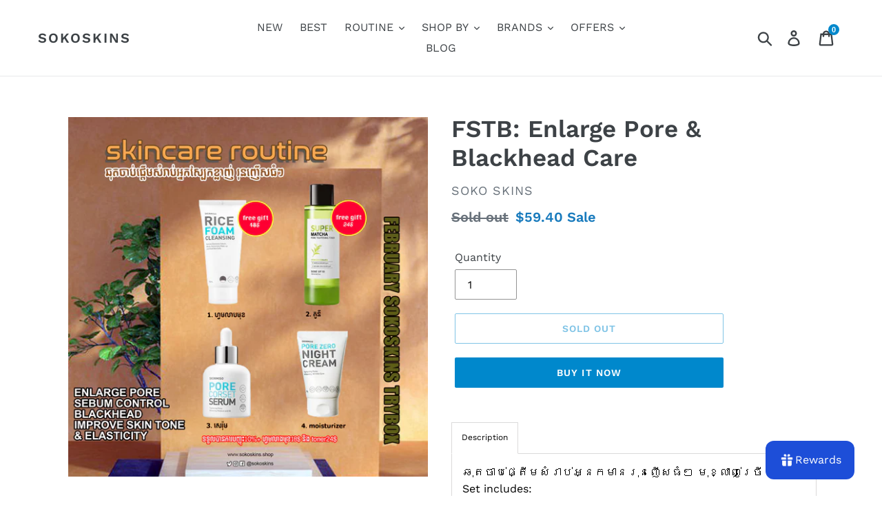

--- FILE ---
content_type: text/html; charset=utf-8
request_url: https://sokoskins.shop/products/fstb-enlarge-pore-blackhead-care
body_size: 50876
content:
<!doctype html>
<!--[if IE 9]> <html class="ie9 no-js" lang="en"> <![endif]-->
<!--[if (gt IE 9)|!(IE)]><!--> <html class="no-js" lang="en"> <!--<![endif]-->
<head>
  <meta charset="utf-8">
  <meta http-equiv="X-UA-Compatible" content="IE=edge,chrome=1">
  <meta name="viewport" content="width=device-width,initial-scale=1">
  <meta name="theme-color" content="#0088cc">
  <link rel="canonical" href="https://sokoskins.shop/products/fstb-enlarge-pore-blackhead-care"><link rel="shortcut icon" href="//sokoskins.shop/cdn/shop/files/S_32x32.png?v=1730347809" type="image/png"><title>FSTB: Enlarge Pore &amp; Blackhead Care
&ndash; SoKoSkins</title><meta name="description" content="ឆុតចាប់ផ្តេីមសំរាប់អ្នកមានរុនញេីសធំៗ មុខ្លាញ់ច្រេីនSet includes:ជំហានទី១៖ លាងសំអាតមុខនិងហ្វម (FREE Gift)ជំហានទី៣៖ ជូតមុខនិងទូណី (FREE Gift)ជំហានទី៣៖ apply on pore serumជំហានទី៤៖ after the serum has fully absorb, apply on moisturizer"><!-- /snippets/social-meta-tags.liquid -->




<meta property="og:site_name" content="SoKoSkins">
<meta property="og:url" content="https://sokoskins.shop/products/fstb-enlarge-pore-blackhead-care">
<meta property="og:title" content="FSTB: Enlarge Pore & Blackhead Care">
<meta property="og:type" content="product">
<meta property="og:description" content="ឆុតចាប់ផ្តេីមសំរាប់អ្នកមានរុនញេីសធំៗ មុខ្លាញ់ច្រេីនSet includes:ជំហានទី១៖ លាងសំអាតមុខនិងហ្វម (FREE Gift)ជំហានទី៣៖ ជូតមុខនិងទូណី (FREE Gift)ជំហានទី៣៖ apply on pore serumជំហានទី៤៖ after the serum has fully absorb, apply on moisturizer">

  <meta property="og:price:amount" content="59.40">
  <meta property="og:price:currency" content="USD">

<meta property="og:image" content="http://sokoskins.shop/cdn/shop/products/FebruarySokoSkinsTryBox-pore_1200x1200.png?v=1613570895">
<meta property="og:image:secure_url" content="https://sokoskins.shop/cdn/shop/products/FebruarySokoSkinsTryBox-pore_1200x1200.png?v=1613570895">


  <meta name="twitter:site" content="@sokoskins">

<meta name="twitter:card" content="summary_large_image">
<meta name="twitter:title" content="FSTB: Enlarge Pore & Blackhead Care">
<meta name="twitter:description" content="ឆុតចាប់ផ្តេីមសំរាប់អ្នកមានរុនញេីសធំៗ មុខ្លាញ់ច្រេីនSet includes:ជំហានទី១៖ លាងសំអាតមុខនិងហ្វម (FREE Gift)ជំហានទី៣៖ ជូតមុខនិងទូណី (FREE Gift)ជំហានទី៣៖ apply on pore serumជំហានទី៤៖ after the serum has fully absorb, apply on moisturizer">


  <link href="//sokoskins.shop/cdn/shop/t/1/assets/theme.scss.css?v=15557372810690010501762426639" rel="stylesheet" type="text/css" media="all" />

  <script>
    var theme = {
      strings: {
        addToCart: "Add to cart",
        soldOut: "Sold out",
        unavailable: "Unavailable",
        regularPrice: "Regular price",
        sale: "Sale",
        showMore: "Show More",
        showLess: "Show Less",
        addressError: "Error looking up that address",
        addressNoResults: "No results for that address",
        addressQueryLimit: "You have exceeded the Google API usage limit. Consider upgrading to a \u003ca href=\"https:\/\/developers.google.com\/maps\/premium\/usage-limits\"\u003ePremium Plan\u003c\/a\u003e.",
        authError: "There was a problem authenticating your Google Maps account.",
        newWindow: "Opens in a new window.",
        external: "Opens external website.",
        newWindowExternal: "Opens external website in a new window."
      },
      moneyFormat: "${{amount}}"
    }

    document.documentElement.className = document.documentElement.className.replace('no-js', 'js');
  </script>

  <!--[if (lte IE 9) ]><script src="//sokoskins.shop/cdn/shop/t/1/assets/match-media.min.js?v=22265819453975888031542362836" type="text/javascript"></script><![endif]--><!--[if (gt IE 9)|!(IE)]><!--><script src="//sokoskins.shop/cdn/shop/t/1/assets/lazysizes.js?v=68441465964607740661542362835" async="async"></script><!--<![endif]-->
  <!--[if lte IE 9]><script src="//sokoskins.shop/cdn/shop/t/1/assets/lazysizes.min.js?5715"></script><![endif]-->

  <!--[if (gt IE 9)|!(IE)]><!--><script src="//sokoskins.shop/cdn/shop/t/1/assets/vendor.js?v=121857302354663160541542362836" defer="defer"></script><!--<![endif]-->
  <!--[if lte IE 9]><script src="//sokoskins.shop/cdn/shop/t/1/assets/vendor.js?v=121857302354663160541542362836"></script><![endif]-->

  <!--[if (gt IE 9)|!(IE)]><!--><script src="//sokoskins.shop/cdn/shop/t/1/assets/theme.js?v=12513799077045517171639149882" defer="defer"></script><!--<![endif]-->
  <!--[if lte IE 9]><script src="//sokoskins.shop/cdn/shop/t/1/assets/theme.js?v=12513799077045517171639149882"></script><![endif]-->

  <script>window.performance && window.performance.mark && window.performance.mark('shopify.content_for_header.start');</script><meta name="google-site-verification" content="wuNarQRajo5K3QwglRvR8Q-1Nli7P0E6uhWQ84OydIo">
<meta id="shopify-digital-wallet" name="shopify-digital-wallet" content="/2081849444/digital_wallets/dialog">
<link rel="alternate" type="application/json+oembed" href="https://sokoskins.shop/products/fstb-enlarge-pore-blackhead-care.oembed">
<script async="async" src="/checkouts/internal/preloads.js?locale=en-US"></script>
<script id="shopify-features" type="application/json">{"accessToken":"d3b6cf6a5daffb62a24901fa71283543","betas":["rich-media-storefront-analytics"],"domain":"sokoskins.shop","predictiveSearch":true,"shopId":2081849444,"locale":"en"}</script>
<script>var Shopify = Shopify || {};
Shopify.shop = "sokoskins.myshopify.com";
Shopify.locale = "en";
Shopify.currency = {"active":"USD","rate":"1.0"};
Shopify.country = "US";
Shopify.theme = {"name":"Debut","id":33364344932,"schema_name":"Debut","schema_version":"10.0.1","theme_store_id":796,"role":"main"};
Shopify.theme.handle = "null";
Shopify.theme.style = {"id":null,"handle":null};
Shopify.cdnHost = "sokoskins.shop/cdn";
Shopify.routes = Shopify.routes || {};
Shopify.routes.root = "/";</script>
<script type="module">!function(o){(o.Shopify=o.Shopify||{}).modules=!0}(window);</script>
<script>!function(o){function n(){var o=[];function n(){o.push(Array.prototype.slice.apply(arguments))}return n.q=o,n}var t=o.Shopify=o.Shopify||{};t.loadFeatures=n(),t.autoloadFeatures=n()}(window);</script>
<script id="shop-js-analytics" type="application/json">{"pageType":"product"}</script>
<script defer="defer" async type="module" src="//sokoskins.shop/cdn/shopifycloud/shop-js/modules/v2/client.init-shop-cart-sync_D0dqhulL.en.esm.js"></script>
<script defer="defer" async type="module" src="//sokoskins.shop/cdn/shopifycloud/shop-js/modules/v2/chunk.common_CpVO7qML.esm.js"></script>
<script type="module">
  await import("//sokoskins.shop/cdn/shopifycloud/shop-js/modules/v2/client.init-shop-cart-sync_D0dqhulL.en.esm.js");
await import("//sokoskins.shop/cdn/shopifycloud/shop-js/modules/v2/chunk.common_CpVO7qML.esm.js");

  window.Shopify.SignInWithShop?.initShopCartSync?.({"fedCMEnabled":true,"windoidEnabled":true});

</script>
<script id="__st">var __st={"a":2081849444,"offset":25200,"reqid":"9748a5e3-61d4-4aa3-bc8a-48c0a8d6d80c-1764946565","pageurl":"sokoskins.shop\/products\/fstb-enlarge-pore-blackhead-care","u":"21e2d8d82420","p":"product","rtyp":"product","rid":6333476896949};</script>
<script>window.ShopifyPaypalV4VisibilityTracking = true;</script>
<script id="captcha-bootstrap">!function(){'use strict';const t='contact',e='account',n='new_comment',o=[[t,t],['blogs',n],['comments',n],[t,'customer']],c=[[e,'customer_login'],[e,'guest_login'],[e,'recover_customer_password'],[e,'create_customer']],r=t=>t.map((([t,e])=>`form[action*='/${t}']:not([data-nocaptcha='true']) input[name='form_type'][value='${e}']`)).join(','),a=t=>()=>t?[...document.querySelectorAll(t)].map((t=>t.form)):[];function s(){const t=[...o],e=r(t);return a(e)}const i='password',u='form_key',d=['recaptcha-v3-token','g-recaptcha-response','h-captcha-response',i],f=()=>{try{return window.sessionStorage}catch{return}},m='__shopify_v',_=t=>t.elements[u];function p(t,e,n=!1){try{const o=window.sessionStorage,c=JSON.parse(o.getItem(e)),{data:r}=function(t){const{data:e,action:n}=t;return t[m]||n?{data:e,action:n}:{data:t,action:n}}(c);for(const[e,n]of Object.entries(r))t.elements[e]&&(t.elements[e].value=n);n&&o.removeItem(e)}catch(o){console.error('form repopulation failed',{error:o})}}const l='form_type',E='cptcha';function T(t){t.dataset[E]=!0}const w=window,h=w.document,L='Shopify',v='ce_forms',y='captcha';let A=!1;((t,e)=>{const n=(g='f06e6c50-85a8-45c8-87d0-21a2b65856fe',I='https://cdn.shopify.com/shopifycloud/storefront-forms-hcaptcha/ce_storefront_forms_captcha_hcaptcha.v1.5.2.iife.js',D={infoText:'Protected by hCaptcha',privacyText:'Privacy',termsText:'Terms'},(t,e,n)=>{const o=w[L][v],c=o.bindForm;if(c)return c(t,g,e,D).then(n);var r;o.q.push([[t,g,e,D],n]),r=I,A||(h.body.append(Object.assign(h.createElement('script'),{id:'captcha-provider',async:!0,src:r})),A=!0)});var g,I,D;w[L]=w[L]||{},w[L][v]=w[L][v]||{},w[L][v].q=[],w[L][y]=w[L][y]||{},w[L][y].protect=function(t,e){n(t,void 0,e),T(t)},Object.freeze(w[L][y]),function(t,e,n,w,h,L){const[v,y,A,g]=function(t,e,n){const i=e?o:[],u=t?c:[],d=[...i,...u],f=r(d),m=r(i),_=r(d.filter((([t,e])=>n.includes(e))));return[a(f),a(m),a(_),s()]}(w,h,L),I=t=>{const e=t.target;return e instanceof HTMLFormElement?e:e&&e.form},D=t=>v().includes(t);t.addEventListener('submit',(t=>{const e=I(t);if(!e)return;const n=D(e)&&!e.dataset.hcaptchaBound&&!e.dataset.recaptchaBound,o=_(e),c=g().includes(e)&&(!o||!o.value);(n||c)&&t.preventDefault(),c&&!n&&(function(t){try{if(!f())return;!function(t){const e=f();if(!e)return;const n=_(t);if(!n)return;const o=n.value;o&&e.removeItem(o)}(t);const e=Array.from(Array(32),(()=>Math.random().toString(36)[2])).join('');!function(t,e){_(t)||t.append(Object.assign(document.createElement('input'),{type:'hidden',name:u})),t.elements[u].value=e}(t,e),function(t,e){const n=f();if(!n)return;const o=[...t.querySelectorAll(`input[type='${i}']`)].map((({name:t})=>t)),c=[...d,...o],r={};for(const[a,s]of new FormData(t).entries())c.includes(a)||(r[a]=s);n.setItem(e,JSON.stringify({[m]:1,action:t.action,data:r}))}(t,e)}catch(e){console.error('failed to persist form',e)}}(e),e.submit())}));const S=(t,e)=>{t&&!t.dataset[E]&&(n(t,e.some((e=>e===t))),T(t))};for(const o of['focusin','change'])t.addEventListener(o,(t=>{const e=I(t);D(e)&&S(e,y())}));const B=e.get('form_key'),M=e.get(l),P=B&&M;t.addEventListener('DOMContentLoaded',(()=>{const t=y();if(P)for(const e of t)e.elements[l].value===M&&p(e,B);[...new Set([...A(),...v().filter((t=>'true'===t.dataset.shopifyCaptcha))])].forEach((e=>S(e,t)))}))}(h,new URLSearchParams(w.location.search),n,t,e,['guest_login'])})(!0,!0)}();</script>
<script integrity="sha256-52AcMU7V7pcBOXWImdc/TAGTFKeNjmkeM1Pvks/DTgc=" data-source-attribution="shopify.loadfeatures" defer="defer" src="//sokoskins.shop/cdn/shopifycloud/storefront/assets/storefront/load_feature-81c60534.js" crossorigin="anonymous"></script>
<script data-source-attribution="shopify.dynamic_checkout.dynamic.init">var Shopify=Shopify||{};Shopify.PaymentButton=Shopify.PaymentButton||{isStorefrontPortableWallets:!0,init:function(){window.Shopify.PaymentButton.init=function(){};var t=document.createElement("script");t.src="https://sokoskins.shop/cdn/shopifycloud/portable-wallets/latest/portable-wallets.en.js",t.type="module",document.head.appendChild(t)}};
</script>
<script data-source-attribution="shopify.dynamic_checkout.buyer_consent">
  function portableWalletsHideBuyerConsent(e){var t=document.getElementById("shopify-buyer-consent"),n=document.getElementById("shopify-subscription-policy-button");t&&n&&(t.classList.add("hidden"),t.setAttribute("aria-hidden","true"),n.removeEventListener("click",e))}function portableWalletsShowBuyerConsent(e){var t=document.getElementById("shopify-buyer-consent"),n=document.getElementById("shopify-subscription-policy-button");t&&n&&(t.classList.remove("hidden"),t.removeAttribute("aria-hidden"),n.addEventListener("click",e))}window.Shopify?.PaymentButton&&(window.Shopify.PaymentButton.hideBuyerConsent=portableWalletsHideBuyerConsent,window.Shopify.PaymentButton.showBuyerConsent=portableWalletsShowBuyerConsent);
</script>
<script>
  function portableWalletsCleanup(e){e&&e.src&&console.error("Failed to load portable wallets script "+e.src);var t=document.querySelectorAll("shopify-accelerated-checkout .shopify-payment-button__skeleton, shopify-accelerated-checkout-cart .wallet-cart-button__skeleton"),e=document.getElementById("shopify-buyer-consent");for(let e=0;e<t.length;e++)t[e].remove();e&&e.remove()}function portableWalletsNotLoadedAsModule(e){e instanceof ErrorEvent&&"string"==typeof e.message&&e.message.includes("import.meta")&&"string"==typeof e.filename&&e.filename.includes("portable-wallets")&&(window.removeEventListener("error",portableWalletsNotLoadedAsModule),window.Shopify.PaymentButton.failedToLoad=e,"loading"===document.readyState?document.addEventListener("DOMContentLoaded",window.Shopify.PaymentButton.init):window.Shopify.PaymentButton.init())}window.addEventListener("error",portableWalletsNotLoadedAsModule);
</script>

<script type="module" src="https://sokoskins.shop/cdn/shopifycloud/portable-wallets/latest/portable-wallets.en.js" onError="portableWalletsCleanup(this)" crossorigin="anonymous"></script>
<script nomodule>
  document.addEventListener("DOMContentLoaded", portableWalletsCleanup);
</script>

<link id="shopify-accelerated-checkout-styles" rel="stylesheet" media="screen" href="https://sokoskins.shop/cdn/shopifycloud/portable-wallets/latest/accelerated-checkout-backwards-compat.css" crossorigin="anonymous">
<style id="shopify-accelerated-checkout-cart">
        #shopify-buyer-consent {
  margin-top: 1em;
  display: inline-block;
  width: 100%;
}

#shopify-buyer-consent.hidden {
  display: none;
}

#shopify-subscription-policy-button {
  background: none;
  border: none;
  padding: 0;
  text-decoration: underline;
  font-size: inherit;
  cursor: pointer;
}

#shopify-subscription-policy-button::before {
  box-shadow: none;
}

      </style>

<script>window.performance && window.performance.mark && window.performance.mark('shopify.content_for_header.end');</script>
  <!-- "snippets/judgeme_core.liquid" was not rendered, the associated app was uninstalled -->
<link href="https://monorail-edge.shopifysvc.com" rel="dns-prefetch">
<script>(function(){if ("sendBeacon" in navigator && "performance" in window) {try {var session_token_from_headers = performance.getEntriesByType('navigation')[0].serverTiming.find(x => x.name == '_s').description;} catch {var session_token_from_headers = undefined;}var session_cookie_matches = document.cookie.match(/_shopify_s=([^;]*)/);var session_token_from_cookie = session_cookie_matches && session_cookie_matches.length === 2 ? session_cookie_matches[1] : "";var session_token = session_token_from_headers || session_token_from_cookie || "";function handle_abandonment_event(e) {var entries = performance.getEntries().filter(function(entry) {return /monorail-edge.shopifysvc.com/.test(entry.name);});if (!window.abandonment_tracked && entries.length === 0) {window.abandonment_tracked = true;var currentMs = Date.now();var navigation_start = performance.timing.navigationStart;var payload = {shop_id: 2081849444,url: window.location.href,navigation_start,duration: currentMs - navigation_start,session_token,page_type: "product"};window.navigator.sendBeacon("https://monorail-edge.shopifysvc.com/v1/produce", JSON.stringify({schema_id: "online_store_buyer_site_abandonment/1.1",payload: payload,metadata: {event_created_at_ms: currentMs,event_sent_at_ms: currentMs}}));}}window.addEventListener('pagehide', handle_abandonment_event);}}());</script>
<script id="web-pixels-manager-setup">(function e(e,d,r,n,o){if(void 0===o&&(o={}),!Boolean(null===(a=null===(i=window.Shopify)||void 0===i?void 0:i.analytics)||void 0===a?void 0:a.replayQueue)){var i,a;window.Shopify=window.Shopify||{};var t=window.Shopify;t.analytics=t.analytics||{};var s=t.analytics;s.replayQueue=[],s.publish=function(e,d,r){return s.replayQueue.push([e,d,r]),!0};try{self.performance.mark("wpm:start")}catch(e){}var l=function(){var e={modern:/Edge?\/(1{2}[4-9]|1[2-9]\d|[2-9]\d{2}|\d{4,})\.\d+(\.\d+|)|Firefox\/(1{2}[4-9]|1[2-9]\d|[2-9]\d{2}|\d{4,})\.\d+(\.\d+|)|Chrom(ium|e)\/(9{2}|\d{3,})\.\d+(\.\d+|)|(Maci|X1{2}).+ Version\/(15\.\d+|(1[6-9]|[2-9]\d|\d{3,})\.\d+)([,.]\d+|)( \(\w+\)|)( Mobile\/\w+|) Safari\/|Chrome.+OPR\/(9{2}|\d{3,})\.\d+\.\d+|(CPU[ +]OS|iPhone[ +]OS|CPU[ +]iPhone|CPU IPhone OS|CPU iPad OS)[ +]+(15[._]\d+|(1[6-9]|[2-9]\d|\d{3,})[._]\d+)([._]\d+|)|Android:?[ /-](13[3-9]|1[4-9]\d|[2-9]\d{2}|\d{4,})(\.\d+|)(\.\d+|)|Android.+Firefox\/(13[5-9]|1[4-9]\d|[2-9]\d{2}|\d{4,})\.\d+(\.\d+|)|Android.+Chrom(ium|e)\/(13[3-9]|1[4-9]\d|[2-9]\d{2}|\d{4,})\.\d+(\.\d+|)|SamsungBrowser\/([2-9]\d|\d{3,})\.\d+/,legacy:/Edge?\/(1[6-9]|[2-9]\d|\d{3,})\.\d+(\.\d+|)|Firefox\/(5[4-9]|[6-9]\d|\d{3,})\.\d+(\.\d+|)|Chrom(ium|e)\/(5[1-9]|[6-9]\d|\d{3,})\.\d+(\.\d+|)([\d.]+$|.*Safari\/(?![\d.]+ Edge\/[\d.]+$))|(Maci|X1{2}).+ Version\/(10\.\d+|(1[1-9]|[2-9]\d|\d{3,})\.\d+)([,.]\d+|)( \(\w+\)|)( Mobile\/\w+|) Safari\/|Chrome.+OPR\/(3[89]|[4-9]\d|\d{3,})\.\d+\.\d+|(CPU[ +]OS|iPhone[ +]OS|CPU[ +]iPhone|CPU IPhone OS|CPU iPad OS)[ +]+(10[._]\d+|(1[1-9]|[2-9]\d|\d{3,})[._]\d+)([._]\d+|)|Android:?[ /-](13[3-9]|1[4-9]\d|[2-9]\d{2}|\d{4,})(\.\d+|)(\.\d+|)|Mobile Safari.+OPR\/([89]\d|\d{3,})\.\d+\.\d+|Android.+Firefox\/(13[5-9]|1[4-9]\d|[2-9]\d{2}|\d{4,})\.\d+(\.\d+|)|Android.+Chrom(ium|e)\/(13[3-9]|1[4-9]\d|[2-9]\d{2}|\d{4,})\.\d+(\.\d+|)|Android.+(UC? ?Browser|UCWEB|U3)[ /]?(15\.([5-9]|\d{2,})|(1[6-9]|[2-9]\d|\d{3,})\.\d+)\.\d+|SamsungBrowser\/(5\.\d+|([6-9]|\d{2,})\.\d+)|Android.+MQ{2}Browser\/(14(\.(9|\d{2,})|)|(1[5-9]|[2-9]\d|\d{3,})(\.\d+|))(\.\d+|)|K[Aa][Ii]OS\/(3\.\d+|([4-9]|\d{2,})\.\d+)(\.\d+|)/},d=e.modern,r=e.legacy,n=navigator.userAgent;return n.match(d)?"modern":n.match(r)?"legacy":"unknown"}(),u="modern"===l?"modern":"legacy",c=(null!=n?n:{modern:"",legacy:""})[u],f=function(e){return[e.baseUrl,"/wpm","/b",e.hashVersion,"modern"===e.buildTarget?"m":"l",".js"].join("")}({baseUrl:d,hashVersion:r,buildTarget:u}),m=function(e){var d=e.version,r=e.bundleTarget,n=e.surface,o=e.pageUrl,i=e.monorailEndpoint;return{emit:function(e){var a=e.status,t=e.errorMsg,s=(new Date).getTime(),l=JSON.stringify({metadata:{event_sent_at_ms:s},events:[{schema_id:"web_pixels_manager_load/3.1",payload:{version:d,bundle_target:r,page_url:o,status:a,surface:n,error_msg:t},metadata:{event_created_at_ms:s}}]});if(!i)return console&&console.warn&&console.warn("[Web Pixels Manager] No Monorail endpoint provided, skipping logging."),!1;try{return self.navigator.sendBeacon.bind(self.navigator)(i,l)}catch(e){}var u=new XMLHttpRequest;try{return u.open("POST",i,!0),u.setRequestHeader("Content-Type","text/plain"),u.send(l),!0}catch(e){return console&&console.warn&&console.warn("[Web Pixels Manager] Got an unhandled error while logging to Monorail."),!1}}}}({version:r,bundleTarget:l,surface:e.surface,pageUrl:self.location.href,monorailEndpoint:e.monorailEndpoint});try{o.browserTarget=l,function(e){var d=e.src,r=e.async,n=void 0===r||r,o=e.onload,i=e.onerror,a=e.sri,t=e.scriptDataAttributes,s=void 0===t?{}:t,l=document.createElement("script"),u=document.querySelector("head"),c=document.querySelector("body");if(l.async=n,l.src=d,a&&(l.integrity=a,l.crossOrigin="anonymous"),s)for(var f in s)if(Object.prototype.hasOwnProperty.call(s,f))try{l.dataset[f]=s[f]}catch(e){}if(o&&l.addEventListener("load",o),i&&l.addEventListener("error",i),u)u.appendChild(l);else{if(!c)throw new Error("Did not find a head or body element to append the script");c.appendChild(l)}}({src:f,async:!0,onload:function(){if(!function(){var e,d;return Boolean(null===(d=null===(e=window.Shopify)||void 0===e?void 0:e.analytics)||void 0===d?void 0:d.initialized)}()){var d=window.webPixelsManager.init(e)||void 0;if(d){var r=window.Shopify.analytics;r.replayQueue.forEach((function(e){var r=e[0],n=e[1],o=e[2];d.publishCustomEvent(r,n,o)})),r.replayQueue=[],r.publish=d.publishCustomEvent,r.visitor=d.visitor,r.initialized=!0}}},onerror:function(){return m.emit({status:"failed",errorMsg:"".concat(f," has failed to load")})},sri:function(e){var d=/^sha384-[A-Za-z0-9+/=]+$/;return"string"==typeof e&&d.test(e)}(c)?c:"",scriptDataAttributes:o}),m.emit({status:"loading"})}catch(e){m.emit({status:"failed",errorMsg:(null==e?void 0:e.message)||"Unknown error"})}}})({shopId: 2081849444,storefrontBaseUrl: "https://sokoskins.shop",extensionsBaseUrl: "https://extensions.shopifycdn.com/cdn/shopifycloud/web-pixels-manager",monorailEndpoint: "https://monorail-edge.shopifysvc.com/unstable/produce_batch",surface: "storefront-renderer",enabledBetaFlags: ["2dca8a86"],webPixelsConfigList: [{"id":"522322159","configuration":"{\"config\":\"{\\\"pixel_id\\\":\\\"G-RLTV223QW1\\\",\\\"target_country\\\":\\\"US\\\",\\\"gtag_events\\\":[{\\\"type\\\":\\\"begin_checkout\\\",\\\"action_label\\\":\\\"G-RLTV223QW1\\\"},{\\\"type\\\":\\\"search\\\",\\\"action_label\\\":\\\"G-RLTV223QW1\\\"},{\\\"type\\\":\\\"view_item\\\",\\\"action_label\\\":[\\\"G-RLTV223QW1\\\",\\\"MC-KNKTQFF4M3\\\"]},{\\\"type\\\":\\\"purchase\\\",\\\"action_label\\\":[\\\"G-RLTV223QW1\\\",\\\"MC-KNKTQFF4M3\\\"]},{\\\"type\\\":\\\"page_view\\\",\\\"action_label\\\":[\\\"G-RLTV223QW1\\\",\\\"MC-KNKTQFF4M3\\\"]},{\\\"type\\\":\\\"add_payment_info\\\",\\\"action_label\\\":\\\"G-RLTV223QW1\\\"},{\\\"type\\\":\\\"add_to_cart\\\",\\\"action_label\\\":\\\"G-RLTV223QW1\\\"}],\\\"enable_monitoring_mode\\\":false}\"}","eventPayloadVersion":"v1","runtimeContext":"OPEN","scriptVersion":"b2a88bafab3e21179ed38636efcd8a93","type":"APP","apiClientId":1780363,"privacyPurposes":[],"dataSharingAdjustments":{"protectedCustomerApprovalScopes":["read_customer_address","read_customer_email","read_customer_name","read_customer_personal_data","read_customer_phone"]}},{"id":"198508783","configuration":"{\"pixel_id\":\"738564364703555\",\"pixel_type\":\"facebook_pixel\",\"metaapp_system_user_token\":\"-\"}","eventPayloadVersion":"v1","runtimeContext":"OPEN","scriptVersion":"ca16bc87fe92b6042fbaa3acc2fbdaa6","type":"APP","apiClientId":2329312,"privacyPurposes":["ANALYTICS","MARKETING","SALE_OF_DATA"],"dataSharingAdjustments":{"protectedCustomerApprovalScopes":["read_customer_address","read_customer_email","read_customer_name","read_customer_personal_data","read_customer_phone"]}},{"id":"shopify-app-pixel","configuration":"{}","eventPayloadVersion":"v1","runtimeContext":"STRICT","scriptVersion":"0450","apiClientId":"shopify-pixel","type":"APP","privacyPurposes":["ANALYTICS","MARKETING"]},{"id":"shopify-custom-pixel","eventPayloadVersion":"v1","runtimeContext":"LAX","scriptVersion":"0450","apiClientId":"shopify-pixel","type":"CUSTOM","privacyPurposes":["ANALYTICS","MARKETING"]}],isMerchantRequest: false,initData: {"shop":{"name":"SoKoSkins","paymentSettings":{"currencyCode":"USD"},"myshopifyDomain":"sokoskins.myshopify.com","countryCode":"KH","storefrontUrl":"https:\/\/sokoskins.shop"},"customer":null,"cart":null,"checkout":null,"productVariants":[{"price":{"amount":59.4,"currencyCode":"USD"},"product":{"title":"FSTB: Enlarge Pore \u0026 Blackhead Care","vendor":"SoKo Skins","id":"6333476896949","untranslatedTitle":"FSTB: Enlarge Pore \u0026 Blackhead Care","url":"\/products\/fstb-enlarge-pore-blackhead-care","type":"SoKoSkins TryBox"},"id":"38541054312629","image":{"src":"\/\/sokoskins.shop\/cdn\/shop\/products\/FebruarySokoSkinsTryBox-pore.png?v=1613570895"},"sku":"","title":"Default Title","untranslatedTitle":"Default Title"}],"purchasingCompany":null},},"https://sokoskins.shop/cdn","ae1676cfwd2530674p4253c800m34e853cb",{"modern":"","legacy":""},{"shopId":"2081849444","storefrontBaseUrl":"https:\/\/sokoskins.shop","extensionBaseUrl":"https:\/\/extensions.shopifycdn.com\/cdn\/shopifycloud\/web-pixels-manager","surface":"storefront-renderer","enabledBetaFlags":"[\"2dca8a86\"]","isMerchantRequest":"false","hashVersion":"ae1676cfwd2530674p4253c800m34e853cb","publish":"custom","events":"[[\"page_viewed\",{}],[\"product_viewed\",{\"productVariant\":{\"price\":{\"amount\":59.4,\"currencyCode\":\"USD\"},\"product\":{\"title\":\"FSTB: Enlarge Pore \u0026 Blackhead Care\",\"vendor\":\"SoKo Skins\",\"id\":\"6333476896949\",\"untranslatedTitle\":\"FSTB: Enlarge Pore \u0026 Blackhead Care\",\"url\":\"\/products\/fstb-enlarge-pore-blackhead-care\",\"type\":\"SoKoSkins TryBox\"},\"id\":\"38541054312629\",\"image\":{\"src\":\"\/\/sokoskins.shop\/cdn\/shop\/products\/FebruarySokoSkinsTryBox-pore.png?v=1613570895\"},\"sku\":\"\",\"title\":\"Default Title\",\"untranslatedTitle\":\"Default Title\"}}]]"});</script><script>
  window.ShopifyAnalytics = window.ShopifyAnalytics || {};
  window.ShopifyAnalytics.meta = window.ShopifyAnalytics.meta || {};
  window.ShopifyAnalytics.meta.currency = 'USD';
  var meta = {"product":{"id":6333476896949,"gid":"gid:\/\/shopify\/Product\/6333476896949","vendor":"SoKo Skins","type":"SoKoSkins TryBox","variants":[{"id":38541054312629,"price":5940,"name":"FSTB: Enlarge Pore \u0026 Blackhead Care","public_title":null,"sku":""}],"remote":false},"page":{"pageType":"product","resourceType":"product","resourceId":6333476896949}};
  for (var attr in meta) {
    window.ShopifyAnalytics.meta[attr] = meta[attr];
  }
</script>
<script class="analytics">
  (function () {
    var customDocumentWrite = function(content) {
      var jquery = null;

      if (window.jQuery) {
        jquery = window.jQuery;
      } else if (window.Checkout && window.Checkout.$) {
        jquery = window.Checkout.$;
      }

      if (jquery) {
        jquery('body').append(content);
      }
    };

    var hasLoggedConversion = function(token) {
      if (token) {
        return document.cookie.indexOf('loggedConversion=' + token) !== -1;
      }
      return false;
    }

    var setCookieIfConversion = function(token) {
      if (token) {
        var twoMonthsFromNow = new Date(Date.now());
        twoMonthsFromNow.setMonth(twoMonthsFromNow.getMonth() + 2);

        document.cookie = 'loggedConversion=' + token + '; expires=' + twoMonthsFromNow;
      }
    }

    var trekkie = window.ShopifyAnalytics.lib = window.trekkie = window.trekkie || [];
    if (trekkie.integrations) {
      return;
    }
    trekkie.methods = [
      'identify',
      'page',
      'ready',
      'track',
      'trackForm',
      'trackLink'
    ];
    trekkie.factory = function(method) {
      return function() {
        var args = Array.prototype.slice.call(arguments);
        args.unshift(method);
        trekkie.push(args);
        return trekkie;
      };
    };
    for (var i = 0; i < trekkie.methods.length; i++) {
      var key = trekkie.methods[i];
      trekkie[key] = trekkie.factory(key);
    }
    trekkie.load = function(config) {
      trekkie.config = config || {};
      trekkie.config.initialDocumentCookie = document.cookie;
      var first = document.getElementsByTagName('script')[0];
      var script = document.createElement('script');
      script.type = 'text/javascript';
      script.onerror = function(e) {
        var scriptFallback = document.createElement('script');
        scriptFallback.type = 'text/javascript';
        scriptFallback.onerror = function(error) {
                var Monorail = {
      produce: function produce(monorailDomain, schemaId, payload) {
        var currentMs = new Date().getTime();
        var event = {
          schema_id: schemaId,
          payload: payload,
          metadata: {
            event_created_at_ms: currentMs,
            event_sent_at_ms: currentMs
          }
        };
        return Monorail.sendRequest("https://" + monorailDomain + "/v1/produce", JSON.stringify(event));
      },
      sendRequest: function sendRequest(endpointUrl, payload) {
        // Try the sendBeacon API
        if (window && window.navigator && typeof window.navigator.sendBeacon === 'function' && typeof window.Blob === 'function' && !Monorail.isIos12()) {
          var blobData = new window.Blob([payload], {
            type: 'text/plain'
          });

          if (window.navigator.sendBeacon(endpointUrl, blobData)) {
            return true;
          } // sendBeacon was not successful

        } // XHR beacon

        var xhr = new XMLHttpRequest();

        try {
          xhr.open('POST', endpointUrl);
          xhr.setRequestHeader('Content-Type', 'text/plain');
          xhr.send(payload);
        } catch (e) {
          console.log(e);
        }

        return false;
      },
      isIos12: function isIos12() {
        return window.navigator.userAgent.lastIndexOf('iPhone; CPU iPhone OS 12_') !== -1 || window.navigator.userAgent.lastIndexOf('iPad; CPU OS 12_') !== -1;
      }
    };
    Monorail.produce('monorail-edge.shopifysvc.com',
      'trekkie_storefront_load_errors/1.1',
      {shop_id: 2081849444,
      theme_id: 33364344932,
      app_name: "storefront",
      context_url: window.location.href,
      source_url: "//sokoskins.shop/cdn/s/trekkie.storefront.94e7babdf2ec3663c2b14be7d5a3b25b9303ebb0.min.js"});

        };
        scriptFallback.async = true;
        scriptFallback.src = '//sokoskins.shop/cdn/s/trekkie.storefront.94e7babdf2ec3663c2b14be7d5a3b25b9303ebb0.min.js';
        first.parentNode.insertBefore(scriptFallback, first);
      };
      script.async = true;
      script.src = '//sokoskins.shop/cdn/s/trekkie.storefront.94e7babdf2ec3663c2b14be7d5a3b25b9303ebb0.min.js';
      first.parentNode.insertBefore(script, first);
    };
    trekkie.load(
      {"Trekkie":{"appName":"storefront","development":false,"defaultAttributes":{"shopId":2081849444,"isMerchantRequest":null,"themeId":33364344932,"themeCityHash":"2983846686714946049","contentLanguage":"en","currency":"USD","eventMetadataId":"cd045352-92eb-44a5-a366-29800dce1621"},"isServerSideCookieWritingEnabled":true,"monorailRegion":"shop_domain","enabledBetaFlags":["f0df213a"]},"Session Attribution":{},"S2S":{"facebookCapiEnabled":true,"source":"trekkie-storefront-renderer","apiClientId":580111}}
    );

    var loaded = false;
    trekkie.ready(function() {
      if (loaded) return;
      loaded = true;

      window.ShopifyAnalytics.lib = window.trekkie;

      var originalDocumentWrite = document.write;
      document.write = customDocumentWrite;
      try { window.ShopifyAnalytics.merchantGoogleAnalytics.call(this); } catch(error) {};
      document.write = originalDocumentWrite;

      window.ShopifyAnalytics.lib.page(null,{"pageType":"product","resourceType":"product","resourceId":6333476896949,"shopifyEmitted":true});

      var match = window.location.pathname.match(/checkouts\/(.+)\/(thank_you|post_purchase)/)
      var token = match? match[1]: undefined;
      if (!hasLoggedConversion(token)) {
        setCookieIfConversion(token);
        window.ShopifyAnalytics.lib.track("Viewed Product",{"currency":"USD","variantId":38541054312629,"productId":6333476896949,"productGid":"gid:\/\/shopify\/Product\/6333476896949","name":"FSTB: Enlarge Pore \u0026 Blackhead Care","price":"59.40","sku":"","brand":"SoKo Skins","variant":null,"category":"SoKoSkins TryBox","nonInteraction":true,"remote":false},undefined,undefined,{"shopifyEmitted":true});
      window.ShopifyAnalytics.lib.track("monorail:\/\/trekkie_storefront_viewed_product\/1.1",{"currency":"USD","variantId":38541054312629,"productId":6333476896949,"productGid":"gid:\/\/shopify\/Product\/6333476896949","name":"FSTB: Enlarge Pore \u0026 Blackhead Care","price":"59.40","sku":"","brand":"SoKo Skins","variant":null,"category":"SoKoSkins TryBox","nonInteraction":true,"remote":false,"referer":"https:\/\/sokoskins.shop\/products\/fstb-enlarge-pore-blackhead-care"});
      }
    });


        var eventsListenerScript = document.createElement('script');
        eventsListenerScript.async = true;
        eventsListenerScript.src = "//sokoskins.shop/cdn/shopifycloud/storefront/assets/shop_events_listener-3da45d37.js";
        document.getElementsByTagName('head')[0].appendChild(eventsListenerScript);

})();</script>
  <script>
  if (!window.ga || (window.ga && typeof window.ga !== 'function')) {
    window.ga = function ga() {
      (window.ga.q = window.ga.q || []).push(arguments);
      if (window.Shopify && window.Shopify.analytics && typeof window.Shopify.analytics.publish === 'function') {
        window.Shopify.analytics.publish("ga_stub_called", {}, {sendTo: "google_osp_migration"});
      }
      console.error("Shopify's Google Analytics stub called with:", Array.from(arguments), "\nSee https://help.shopify.com/manual/promoting-marketing/pixels/pixel-migration#google for more information.");
    };
    if (window.Shopify && window.Shopify.analytics && typeof window.Shopify.analytics.publish === 'function') {
      window.Shopify.analytics.publish("ga_stub_initialized", {}, {sendTo: "google_osp_migration"});
    }
  }
</script>
<script
  defer
  src="https://sokoskins.shop/cdn/shopifycloud/perf-kit/shopify-perf-kit-2.1.2.min.js"
  data-application="storefront-renderer"
  data-shop-id="2081849444"
  data-render-region="gcp-us-east1"
  data-page-type="product"
  data-theme-instance-id="33364344932"
  data-theme-name="Debut"
  data-theme-version="10.0.1"
  data-monorail-region="shop_domain"
  data-resource-timing-sampling-rate="10"
  data-shs="true"
  data-shs-beacon="true"
  data-shs-export-with-fetch="true"
  data-shs-logs-sample-rate="1"
></script>
</head>

<body class="template-product">

  <a class="in-page-link visually-hidden skip-link" href="#MainContent">Skip to content</a>

  <div id="SearchDrawer" class="search-bar drawer drawer--top" role="dialog" aria-modal="true" aria-label="Search">
    <div class="search-bar__table">
      <div class="search-bar__table-cell search-bar__form-wrapper">
        <form class="search search-bar__form" action="/search" method="get" role="search">
          <input class="search__input search-bar__input" type="search" name="q" value="" placeholder="Search" aria-label="Search">
          <button class="search-bar__submit search__submit btn--link" type="submit">
            <svg aria-hidden="true" focusable="false" role="presentation" class="icon icon-search" viewBox="0 0 37 40"><path d="M35.6 36l-9.8-9.8c4.1-5.4 3.6-13.2-1.3-18.1-5.4-5.4-14.2-5.4-19.7 0-5.4 5.4-5.4 14.2 0 19.7 2.6 2.6 6.1 4.1 9.8 4.1 3 0 5.9-1 8.3-2.8l9.8 9.8c.4.4.9.6 1.4.6s1-.2 1.4-.6c.9-.9.9-2.1.1-2.9zm-20.9-8.2c-2.6 0-5.1-1-7-2.9-3.9-3.9-3.9-10.1 0-14C9.6 9 12.2 8 14.7 8s5.1 1 7 2.9c3.9 3.9 3.9 10.1 0 14-1.9 1.9-4.4 2.9-7 2.9z"/></svg>
            <span class="icon__fallback-text">Submit</span>
          </button>
        </form>
      </div>
      <div class="search-bar__table-cell text-right">
        <button type="button" class="btn--link search-bar__close js-drawer-close">
          <svg aria-hidden="true" focusable="false" role="presentation" class="icon icon-close" viewBox="0 0 37 40"><path d="M21.3 23l11-11c.8-.8.8-2 0-2.8-.8-.8-2-.8-2.8 0l-11 11-11-11c-.8-.8-2-.8-2.8 0-.8.8-.8 2 0 2.8l11 11-11 11c-.8.8-.8 2 0 2.8.4.4.9.6 1.4.6s1-.2 1.4-.6l11-11 11 11c.4.4.9.6 1.4.6s1-.2 1.4-.6c.8-.8.8-2 0-2.8l-11-11z"/></svg>
          <span class="icon__fallback-text">Close search</span>
        </button>
      </div>
    </div>
  </div>

  <div id="shopify-section-header" class="shopify-section">

<div data-section-id="header" data-section-type="header-section">
  

  <header class="site-header border-bottom logo--left" role="banner">
    <div class="grid grid--no-gutters grid--table site-header__mobile-nav">
      

      <div class="grid__item medium-up--one-quarter logo-align--left">
        
        
          <div class="h2 site-header__logo">
        
          
            <a class="site-header__logo-link" href="/">SoKoSkins</a>
          
        
          </div>
        
      </div>

      
        <nav class="grid__item medium-up--one-half small--hide" id="AccessibleNav" role="navigation">
          <ul class="site-nav list--inline " id="SiteNav">
  



    
      <li>
        <a href="/collections/new-arrivals" class="site-nav__link site-nav__link--main">
          <span class="site-nav__label">NEW</span>
        </a>
      </li>
    
  



    
      <li>
        <a href="/collections/musttry0125" class="site-nav__link site-nav__link--main">
          <span class="site-nav__label">BEST</span>
        </a>
      </li>
    
  



    
      <li class="site-nav--has-dropdown site-nav--has-centered-dropdown">
        <button class="site-nav__link site-nav__link--main site-nav__link--button" type="button" aria-haspopup="true" aria-expanded="false" aria-controls="SiteNavLabel-routine">
          <span class="site-nav__label">ROUTINE</span><svg aria-hidden="true" focusable="false" role="presentation" class="icon icon--wide icon-chevron-down" viewBox="0 0 498.98 284.49"><defs><style>.cls-1{fill:#231f20}</style></defs><path class="cls-1" d="M80.93 271.76A35 35 0 0 1 140.68 247l189.74 189.75L520.16 247a35 35 0 1 1 49.5 49.5L355.17 511a35 35 0 0 1-49.5 0L91.18 296.5a34.89 34.89 0 0 1-10.25-24.74z" transform="translate(-80.93 -236.76)"/></svg>
        </button>

        <div class="site-nav__dropdown site-nav__dropdown--centered" id="SiteNavLabel-routine">
          
            <div class="site-nav__childlist">
              <ul class="site-nav__childlist-grid">
                
                  
                    <li class="site-nav__childlist-item">
                      <a href="/collections/cleansers" class="site-nav__link site-nav__child-link site-nav__child-link--parent">
                        <span class="site-nav__label">TRIPLE-CLEANSE</span>
                      </a>

                      
                        <ul>
                        
                          <li>
                            <a href="/collections/oil-cleansers" class="site-nav__link site-nav__child-link">
                              <span class="site-nav__label">OIL CLEANSERS</span>
                            </a>
                          </li>
                        
                          <li>
                            <a href="/collections/water-based-cleansers" class="site-nav__link site-nav__child-link">
                              <span class="site-nav__label">WATER BASED CLEANSERS</span>
                            </a>
                          </li>
                        
                          <li>
                            <a href="/collections/cleansing-water" class="site-nav__link site-nav__child-link">
                              <span class="site-nav__label">CLEANSING WATER</span>
                            </a>
                          </li>
                        
                        </ul>
                      

                    </li>
                  
                    <li class="site-nav__childlist-item">
                      <a href="/collections/exfoliators" class="site-nav__link site-nav__child-link site-nav__child-link--parent">
                        <span class="site-nav__label">EXFOLIATORS</span>
                      </a>

                      
                        <ul>
                        
                          <li>
                            <a href="/collections/physical-exfoliators" class="site-nav__link site-nav__child-link">
                              <span class="site-nav__label">PHYSICAL EXFOLIATORS</span>
                            </a>
                          </li>
                        
                          <li>
                            <a href="/collections/chemical-exfoliators" class="site-nav__link site-nav__child-link">
                              <span class="site-nav__label">CHEMICAL EXFOLIATORS</span>
                            </a>
                          </li>
                        
                        </ul>
                      

                    </li>
                  
                    <li class="site-nav__childlist-item">
                      <a href="/collections/toners" class="site-nav__link site-nav__child-link site-nav__child-link--parent">
                        <span class="site-nav__label">TONERS</span>
                      </a>

                      
                        <ul>
                        
                          <li>
                            <a href="/collections/hydrating-toners" class="site-nav__link site-nav__child-link">
                              <span class="site-nav__label">Hydrating Toners</span>
                            </a>
                          </li>
                        
                          <li>
                            <a href="/collections/exfoliating-toners" class="site-nav__link site-nav__child-link">
                              <span class="site-nav__label">Exfoliating Toners</span>
                            </a>
                          </li>
                        
                          <li>
                            <a href="/collections/treatment-toners" class="site-nav__link site-nav__child-link">
                              <span class="site-nav__label">Treatment Toners</span>
                            </a>
                          </li>
                        
                        </ul>
                      

                    </li>
                  
                    <li class="site-nav__childlist-item">
                      <a href="/collections/treatments" class="site-nav__link site-nav__child-link site-nav__child-link--parent">
                        <span class="site-nav__label">TREATMENTS</span>
                      </a>

                      
                        <ul>
                        
                          <li>
                            <a href="/collections/essences" class="site-nav__link site-nav__child-link">
                              <span class="site-nav__label">ESSENCES</span>
                            </a>
                          </li>
                        
                          <li>
                            <a href="/collections/serum-ampoule" class="site-nav__link site-nav__child-link">
                              <span class="site-nav__label">SERUM/AMPOULE</span>
                            </a>
                          </li>
                        
                          <li>
                            <a href="/collections/pore-strips" class="site-nav__link site-nav__child-link">
                              <span class="site-nav__label">PORE STRIPS</span>
                            </a>
                          </li>
                        
                          <li>
                            <a href="/collections/spot-treatment" class="site-nav__link site-nav__child-link">
                              <span class="site-nav__label">SPOT TREATMENT</span>
                            </a>
                          </li>
                        
                        </ul>
                      

                    </li>
                  
                    <li class="site-nav__childlist-item">
                      <a href="/collections/masks" class="site-nav__link site-nav__child-link site-nav__child-link--parent">
                        <span class="site-nav__label">MASKS</span>
                      </a>

                      
                        <ul>
                        
                          <li>
                            <a href="/collections/sheet-masks" class="site-nav__link site-nav__child-link">
                              <span class="site-nav__label">SHEET MASKS</span>
                            </a>
                          </li>
                        
                          <li>
                            <a href="/collections/wash-off-masks" class="site-nav__link site-nav__child-link">
                              <span class="site-nav__label">WASH-OFF MASKS</span>
                            </a>
                          </li>
                        
                          <li>
                            <a href="/collections/sleeping-mask" class="site-nav__link site-nav__child-link">
                              <span class="site-nav__label">SLEEPING MASKS</span>
                            </a>
                          </li>
                        
                          <li>
                            <a href="/collections/lip-mask" class="site-nav__link site-nav__child-link">
                              <span class="site-nav__label">LIP MASK</span>
                            </a>
                          </li>
                        
                          <li>
                            <a href="/collections/modeling-mask" class="site-nav__link site-nav__child-link">
                              <span class="site-nav__label">MODELING MASKS</span>
                            </a>
                          </li>
                        
                          <li>
                            <a href="/collections/clay-masks" class="site-nav__link site-nav__child-link">
                              <span class="site-nav__label">CLAY MASKS</span>
                            </a>
                          </li>
                        
                        </ul>
                      

                    </li>
                  
                    <li class="site-nav__childlist-item">
                      <a href="/collections/eye-care" class="site-nav__link site-nav__child-link site-nav__child-link--parent">
                        <span class="site-nav__label">EYE CARE</span>
                      </a>

                      
                        <ul>
                        
                          <li>
                            <a href="/collections/eye-cream" class="site-nav__link site-nav__child-link">
                              <span class="site-nav__label">EYE CREAM</span>
                            </a>
                          </li>
                        
                          <li>
                            <a href="/collections/eye-masks" class="site-nav__link site-nav__child-link">
                              <span class="site-nav__label">EYE MASKS</span>
                            </a>
                          </li>
                        
                          <li>
                            <a href="/collections/eye-patches" class="site-nav__link site-nav__child-link">
                              <span class="site-nav__label">EYE PATCHES</span>
                            </a>
                          </li>
                        
                        </ul>
                      

                    </li>
                  
                    <li class="site-nav__childlist-item">
                      <a href="/collections/moisturizers" class="site-nav__link site-nav__child-link site-nav__child-link--parent">
                        <span class="site-nav__label">MOISTURIZERS</span>
                      </a>

                      
                        <ul>
                        
                          <li>
                            <a href="/collections/face-mist" class="site-nav__link site-nav__child-link">
                              <span class="site-nav__label">FACIAL MIST</span>
                            </a>
                          </li>
                        
                          <li>
                            <a href="/collections/moisturizers" class="site-nav__link site-nav__child-link">
                              <span class="site-nav__label">FACIAL MOISTURIZER</span>
                            </a>
                          </li>
                        
                          <li>
                            <a href="/collections/facial-oil" class="site-nav__link site-nav__child-link">
                              <span class="site-nav__label">FACIAL OIL</span>
                            </a>
                          </li>
                        
                        </ul>
                      

                    </li>
                  
                    <li class="site-nav__childlist-item">
                      <a href="/collections/sun-care" class="site-nav__link site-nav__child-link site-nav__child-link--parent">
                        <span class="site-nav__label">SUN CARE</span>
                      </a>

                      
                        <ul>
                        
                          <li>
                            <a href="/collections/physical-sunscreens" class="site-nav__link site-nav__child-link">
                              <span class="site-nav__label">Physical Sunscreens</span>
                            </a>
                          </li>
                        
                          <li>
                            <a href="/collections/chemical-sunscreens" class="site-nav__link site-nav__child-link">
                              <span class="site-nav__label">Chemical Sunscreens</span>
                            </a>
                          </li>
                        
                          <li>
                            <a href="/collections/hybrid-sunscreens" class="site-nav__link site-nav__child-link">
                              <span class="site-nav__label">Hybrid Sunscreens</span>
                            </a>
                          </li>
                        
                          <li>
                            <a href="/collections/sun-stick" class="site-nav__link site-nav__child-link">
                              <span class="site-nav__label">Sun Stick</span>
                            </a>
                          </li>
                        
                          <li>
                            <a href="/collections/sunscreen" class="site-nav__link site-nav__child-link">
                              <span class="site-nav__label">All Sunscreens</span>
                            </a>
                          </li>
                        
                        </ul>
                      

                    </li>
                  
                    <li class="site-nav__childlist-item">
                      <a href="/collections/sokoskins-recipes" class="site-nav__link site-nav__child-link site-nav__child-link--parent">
                        <span class="site-nav__label">SOKOSKINS RECIPES</span>
                      </a>

                      

                    </li>
                  
                
              </ul>
            </div>

          
        </div>
      </li>
    
  



    
      <li class="site-nav--has-dropdown site-nav--has-centered-dropdown">
        <button class="site-nav__link site-nav__link--main site-nav__link--button" type="button" aria-haspopup="true" aria-expanded="false" aria-controls="SiteNavLabel-shop-by">
          <span class="site-nav__label">SHOP BY</span><svg aria-hidden="true" focusable="false" role="presentation" class="icon icon--wide icon-chevron-down" viewBox="0 0 498.98 284.49"><defs><style>.cls-1{fill:#231f20}</style></defs><path class="cls-1" d="M80.93 271.76A35 35 0 0 1 140.68 247l189.74 189.75L520.16 247a35 35 0 1 1 49.5 49.5L355.17 511a35 35 0 0 1-49.5 0L91.18 296.5a34.89 34.89 0 0 1-10.25-24.74z" transform="translate(-80.93 -236.76)"/></svg>
        </button>

        <div class="site-nav__dropdown site-nav__dropdown--centered" id="SiteNavLabel-shop-by">
          
            <div class="site-nav__childlist">
              <ul class="site-nav__childlist-grid">
                
                  
                    <li class="site-nav__childlist-item">
                      <a href="/" class="site-nav__link site-nav__child-link site-nav__child-link--parent">
                        <span class="site-nav__label">COLLECTIONS</span>
                      </a>

                      
                        <ul>
                        
                          <li>
                            <a href="/" class="site-nav__link site-nav__child-link">
                              <span class="site-nav__label">GET STARTED</span>
                            </a>
                          </li>
                        
                          <li>
                            <a href="/collections/new-arrivals" class="site-nav__link site-nav__child-link">
                              <span class="site-nav__label">NEWLY CURATED</span>
                            </a>
                          </li>
                        
                          <li>
                            <a href="/collections/best-sellers" class="site-nav__link site-nav__child-link">
                              <span class="site-nav__label">BEST OF K-BEAUTY</span>
                            </a>
                          </li>
                        
                          <li>
                            <a href="/collections/gift-set" class="site-nav__link site-nav__child-link">
                              <span class="site-nav__label">GIFT SETS</span>
                            </a>
                          </li>
                        
                          <li>
                            <a href="/collections/sets" class="site-nav__link site-nav__child-link">
                              <span class="site-nav__label">SETS</span>
                            </a>
                          </li>
                        
                          <li>
                            <a href="/collections/packages" class="site-nav__link site-nav__child-link">
                              <span class="site-nav__label">PACKAGES</span>
                            </a>
                          </li>
                        
                          <li>
                            <a href="/collections/inner-beauty" class="site-nav__link site-nav__child-link">
                              <span class="site-nav__label">INNER BEAUTY</span>
                            </a>
                          </li>
                        
                          <li>
                            <a href="/collections/pregnancy-friendly" class="site-nav__link site-nav__child-link">
                              <span class="site-nav__label">Pregnancy Friendly</span>
                            </a>
                          </li>
                        
                          <li>
                            <a href="/collections/samples" class="site-nav__link site-nav__child-link">
                              <span class="site-nav__label">Samples</span>
                            </a>
                          </li>
                        
                        </ul>
                      

                    </li>
                  
                    <li class="site-nav__childlist-item">
                      <a href="/collections/skincare" class="site-nav__link site-nav__child-link site-nav__child-link--parent">
                        <span class="site-nav__label">SKIN CONCERN</span>
                      </a>

                      
                        <ul>
                        
                          <li>
                            <a href="/collections/acne" class="site-nav__link site-nav__child-link">
                              <span class="site-nav__label">ACNE</span>
                            </a>
                          </li>
                        
                          <li>
                            <a href="/collections/anti-aging-wrinkles-fine-lines" class="site-nav__link site-nav__child-link">
                              <span class="site-nav__label">ANTI-AGING / WRINKLES / FINE LINES</span>
                            </a>
                          </li>
                        
                          <li>
                            <a href="/collections/acne-scar" class="site-nav__link site-nav__child-link">
                              <span class="site-nav__label">ACNE SCAR</span>
                            </a>
                          </li>
                        
                          <li>
                            <a href="/collections/dry" class="site-nav__link site-nav__child-link">
                              <span class="site-nav__label">DRYNESS / HYDRATION</span>
                            </a>
                          </li>
                        
                          <li>
                            <a href="/collections/dullness-lack-of-radiance" class="site-nav__link site-nav__child-link">
                              <span class="site-nav__label">DULLNESS / LACK OF RADIANCE</span>
                            </a>
                          </li>
                        
                          <li>
                            <a href="/collections/oil-control-pores-blackheads" class="site-nav__link site-nav__child-link">
                              <span class="site-nav__label">OIL CONTROL / PORES / BLACKHEADS</span>
                            </a>
                          </li>
                        
                          <li>
                            <a href="/collections/pigmentation-dark-spots" class="site-nav__link site-nav__child-link">
                              <span class="site-nav__label">PIGMENTATION / DARK SPOTS</span>
                            </a>
                          </li>
                        
                          <li>
                            <a href="/collections/redness-irriation" class="site-nav__link site-nav__child-link">
                              <span class="site-nav__label">REDNESS / IRRITATION</span>
                            </a>
                          </li>
                        
                          <li>
                            <a href="/collections/sensitive" class="site-nav__link site-nav__child-link">
                              <span class="site-nav__label">SENSITIVE</span>
                            </a>
                          </li>
                        
                          <li>
                            <a href="/collections/uneven-skin-tone-unrefined-skin-texture" class="site-nav__link site-nav__child-link">
                              <span class="site-nav__label">UNEVEN SKIN TONE / UNREFINED SKIN TEXTURE</span>
                            </a>
                          </li>
                        
                          <li>
                            <a href="/collections/loss-of-firmness-elasticity" class="site-nav__link site-nav__child-link">
                              <span class="site-nav__label">LOSS OF FIRMNESS / ELASTICITY</span>
                            </a>
                          </li>
                        
                        </ul>
                      

                    </li>
                  
                    <li class="site-nav__childlist-item">
                      <a href="/" class="site-nav__link site-nav__child-link site-nav__child-link--parent">
                        <span class="site-nav__label">SKIN TYPE</span>
                      </a>

                      
                        <ul>
                        
                          <li>
                            <a href="/collections/acne" class="site-nav__link site-nav__child-link">
                              <span class="site-nav__label">ACNE PRONE</span>
                            </a>
                          </li>
                        
                          <li>
                            <a href="/collections/dry" class="site-nav__link site-nav__child-link">
                              <span class="site-nav__label">DRY</span>
                            </a>
                          </li>
                        
                          <li>
                            <a href="/collections/oily" class="site-nav__link site-nav__child-link">
                              <span class="site-nav__label">OILY</span>
                            </a>
                          </li>
                        
                          <li>
                            <a href="/collections/combination" class="site-nav__link site-nav__child-link">
                              <span class="site-nav__label">COMBINATION</span>
                            </a>
                          </li>
                        
                          <li>
                            <a href="/collections/sensitive" class="site-nav__link site-nav__child-link">
                              <span class="site-nav__label">SENSITIVE</span>
                            </a>
                          </li>
                        
                          <li>
                            <a href="/collections/normal" class="site-nav__link site-nav__child-link">
                              <span class="site-nav__label">NORMAL</span>
                            </a>
                          </li>
                        
                        </ul>
                      

                    </li>
                  
                    <li class="site-nav__childlist-item">
                      <a href="/" class="site-nav__link site-nav__child-link site-nav__child-link--parent">
                        <span class="site-nav__label">STAR INGREDIENTS</span>
                      </a>

                      
                        <ul>
                        
                          <li>
                            <a href="/collections/vitamin-c" class="site-nav__link site-nav__child-link">
                              <span class="site-nav__label">VITAMIN C</span>
                            </a>
                          </li>
                        
                          <li>
                            <a href="/collections/vitamin-e" class="site-nav__link site-nav__child-link">
                              <span class="site-nav__label">VITAMIN E</span>
                            </a>
                          </li>
                        
                          <li>
                            <a href="/collections/hyaluronic-acid" class="site-nav__link site-nav__child-link">
                              <span class="site-nav__label">HYALURONIC ACID</span>
                            </a>
                          </li>
                        
                          <li>
                            <a href="/collections/centella-asiatica" class="site-nav__link site-nav__child-link">
                              <span class="site-nav__label">CENTELLA ASIATICA</span>
                            </a>
                          </li>
                        
                          <li>
                            <a href="/collections/niacinamide" class="site-nav__link site-nav__child-link">
                              <span class="site-nav__label">NIACINAMIDE</span>
                            </a>
                          </li>
                        
                          <li>
                            <a href="/collections/egf-bfgf" class="site-nav__link site-nav__child-link">
                              <span class="site-nav__label">EGF / bFGF</span>
                            </a>
                          </li>
                        
                          <li>
                            <a href="/collections/guaiazulene" class="site-nav__link site-nav__child-link">
                              <span class="site-nav__label">GUAIAZULENE</span>
                            </a>
                          </li>
                        
                          <li>
                            <a href="/collections/aha" class="site-nav__link site-nav__child-link">
                              <span class="site-nav__label">AHA</span>
                            </a>
                          </li>
                        
                          <li>
                            <a href="/collections/bha" class="site-nav__link site-nav__child-link">
                              <span class="site-nav__label">BHA</span>
                            </a>
                          </li>
                        
                          <li>
                            <a href="/collections/honey" class="site-nav__link site-nav__child-link">
                              <span class="site-nav__label">HONEY</span>
                            </a>
                          </li>
                        
                          <li>
                            <a href="/collections/rice" class="site-nav__link site-nav__child-link">
                              <span class="site-nav__label">RICE</span>
                            </a>
                          </li>
                        
                          <li>
                            <a href="/collections/ginseng" class="site-nav__link site-nav__child-link">
                              <span class="site-nav__label">GINSENG</span>
                            </a>
                          </li>
                        
                          <li>
                            <a href="/collections/tea-tree" class="site-nav__link site-nav__child-link">
                              <span class="site-nav__label">TEA TREE</span>
                            </a>
                          </li>
                        
                          <li>
                            <a href="/collections/snail-mucin" class="site-nav__link site-nav__child-link">
                              <span class="site-nav__label">SNAIL MUCIN</span>
                            </a>
                          </li>
                        
                          <li>
                            <a href="/collections/glutathione" class="site-nav__link site-nav__child-link">
                              <span class="site-nav__label">GLUTATHIONE</span>
                            </a>
                          </li>
                        
                          <li>
                            <a href="/collections/ceramides" class="site-nav__link site-nav__child-link">
                              <span class="site-nav__label">CERAMIDES</span>
                            </a>
                          </li>
                        
                          <li>
                            <a href="/collections/collagen" class="site-nav__link site-nav__child-link">
                              <span class="site-nav__label">Collagen</span>
                            </a>
                          </li>
                        
                          <li>
                            <a href="/collections/retinol" class="site-nav__link site-nav__child-link">
                              <span class="site-nav__label">Retinol</span>
                            </a>
                          </li>
                        
                          <li>
                            <a href="/collections/squalane" class="site-nav__link site-nav__child-link">
                              <span class="site-nav__label">Squalane</span>
                            </a>
                          </li>
                        
                          <li>
                            <a href="/collections/tranexamic-acid" class="site-nav__link site-nav__child-link">
                              <span class="site-nav__label">Tranexamic acid</span>
                            </a>
                          </li>
                        
                          <li>
                            <a href="/collections/azelaic-acid" class="site-nav__link site-nav__child-link">
                              <span class="site-nav__label">Azelaic Acid</span>
                            </a>
                          </li>
                        
                          <li>
                            <a href="/collections/pdrn" class="site-nav__link site-nav__child-link">
                              <span class="site-nav__label">PDRN</span>
                            </a>
                          </li>
                        
                        </ul>
                      

                    </li>
                  
                    <li class="site-nav__childlist-item">
                      <a href="/collections/makeup" class="site-nav__link site-nav__child-link site-nav__child-link--parent">
                        <span class="site-nav__label">MAKEUP</span>
                      </a>

                      
                        <ul>
                        
                          <li>
                            <a href="/collections/face" class="site-nav__link site-nav__child-link">
                              <span class="site-nav__label">FACE</span>
                            </a>
                          </li>
                        
                          <li>
                            <a href="/collections/eyes" class="site-nav__link site-nav__child-link">
                              <span class="site-nav__label">EYES</span>
                            </a>
                          </li>
                        
                          <li>
                            <a href="/collections/lip" class="site-nav__link site-nav__child-link">
                              <span class="site-nav__label">LIP</span>
                            </a>
                          </li>
                        
                        </ul>
                      

                    </li>
                  
                    <li class="site-nav__childlist-item">
                      <a href="/collections/hair-body" class="site-nav__link site-nav__child-link site-nav__child-link--parent">
                        <span class="site-nav__label">HAIR &amp; BODY</span>
                      </a>

                      
                        <ul>
                        
                          <li>
                            <a href="/collections/hair" class="site-nav__link site-nav__child-link">
                              <span class="site-nav__label">HAIR</span>
                            </a>
                          </li>
                        
                          <li>
                            <a href="/collections/body" class="site-nav__link site-nav__child-link">
                              <span class="site-nav__label">BODY</span>
                            </a>
                          </li>
                        
                        </ul>
                      

                    </li>
                  
                    <li class="site-nav__childlist-item">
                      <a href="/collections/tools" class="site-nav__link site-nav__child-link site-nav__child-link--parent">
                        <span class="site-nav__label">TOOLS</span>
                      </a>

                      

                    </li>
                  
                    <li class="site-nav__childlist-item">
                      <a href="/collections/samples" class="site-nav__link site-nav__child-link site-nav__child-link--parent">
                        <span class="site-nav__label">SAMPLE</span>
                      </a>

                      

                    </li>
                  
                
              </ul>
            </div>

          
        </div>
      </li>
    
  



    
      <li class="site-nav--has-dropdown site-nav--has-centered-dropdown">
        <button class="site-nav__link site-nav__link--main site-nav__link--button" type="button" aria-haspopup="true" aria-expanded="false" aria-controls="SiteNavLabel-brands">
          <span class="site-nav__label">BRANDS</span><svg aria-hidden="true" focusable="false" role="presentation" class="icon icon--wide icon-chevron-down" viewBox="0 0 498.98 284.49"><defs><style>.cls-1{fill:#231f20}</style></defs><path class="cls-1" d="M80.93 271.76A35 35 0 0 1 140.68 247l189.74 189.75L520.16 247a35 35 0 1 1 49.5 49.5L355.17 511a35 35 0 0 1-49.5 0L91.18 296.5a34.89 34.89 0 0 1-10.25-24.74z" transform="translate(-80.93 -236.76)"/></svg>
        </button>

        <div class="site-nav__dropdown site-nav__dropdown--centered" id="SiteNavLabel-brands">
          
            <div class="site-nav__childlist">
              <ul class="site-nav__childlist-grid">
                
                  
                    <li class="site-nav__childlist-item">
                      <a href="/collections/a" class="site-nav__link site-nav__child-link site-nav__child-link--parent">
                        <span class="site-nav__label">A</span>
                      </a>

                      
                        <ul>
                        
                          <li>
                            <a href="/collections/abib" class="site-nav__link site-nav__child-link">
                              <span class="site-nav__label">Abib</span>
                            </a>
                          </li>
                        
                          <li>
                            <a href="/collections/amuse" class="site-nav__link site-nav__child-link">
                              <span class="site-nav__label">Amuse</span>
                            </a>
                          </li>
                        
                          <li>
                            <a href="/collections/ample-n" class="site-nav__link site-nav__child-link">
                              <span class="site-nav__label">AMPLE:N </span>
                            </a>
                          </li>
                        
                          <li>
                            <a href="/collections/apieu" class="site-nav__link site-nav__child-link">
                              <span class="site-nav__label">A&#39;pieu</span>
                            </a>
                          </li>
                        
                          <li>
                            <a href="/collections/april-skin" class="site-nav__link site-nav__child-link">
                              <span class="site-nav__label">April Skin</span>
                            </a>
                          </li>
                        
                          <li>
                            <a href="/collections/aromatica" class="site-nav__link site-nav__child-link">
                              <span class="site-nav__label">Aromatica</span>
                            </a>
                          </li>
                        
                          <li>
                            <a href="/collections/acropass" class="site-nav__link site-nav__child-link">
                              <span class="site-nav__label">Acropass</span>
                            </a>
                          </li>
                        
                          <li>
                            <a href="/collections/anskin" class="site-nav__link site-nav__child-link">
                              <span class="site-nav__label">Anskin</span>
                            </a>
                          </li>
                        
                          <li>
                            <a href="/collections/axis-y" class="site-nav__link site-nav__child-link">
                              <span class="site-nav__label">AXIS-Y</span>
                            </a>
                          </li>
                        
                          <li>
                            <a href="/collections/anua" class="site-nav__link site-nav__child-link">
                              <span class="site-nav__label">Anua</span>
                            </a>
                          </li>
                        
                          <li>
                            <a href="/collections/aplb" class="site-nav__link site-nav__child-link">
                              <span class="site-nav__label">APLB</span>
                            </a>
                          </li>
                        
                          <li>
                            <a href="/collections/about_tone" class="site-nav__link site-nav__child-link">
                              <span class="site-nav__label">ABOUT_TONE</span>
                            </a>
                          </li>
                        
                          <li>
                            <a href="/collections/arencia" class="site-nav__link site-nav__child-link">
                              <span class="site-nav__label">ARENCIA</span>
                            </a>
                          </li>
                        
                          <li>
                            <a href="/collections/aestura" class="site-nav__link site-nav__child-link">
                              <span class="site-nav__label">AESTURA</span>
                            </a>
                          </li>
                        
                        </ul>
                      

                    </li>
                  
                    <li class="site-nav__childlist-item">
                      <a href="/collections/b" class="site-nav__link site-nav__child-link site-nav__child-link--parent">
                        <span class="site-nav__label">B</span>
                      </a>

                      
                        <ul>
                        
                          <li>
                            <a href="/collections/benestem" class="site-nav__link site-nav__child-link">
                              <span class="site-nav__label">Benestem</span>
                            </a>
                          </li>
                        
                          <li>
                            <a href="/collections/banila-co" class="site-nav__link site-nav__child-link">
                              <span class="site-nav__label">BANILA CO</span>
                            </a>
                          </li>
                        
                          <li>
                            <a href="/collections/barulab" class="site-nav__link site-nav__child-link">
                              <span class="site-nav__label">Barulab</span>
                            </a>
                          </li>
                        
                          <li>
                            <a href="/collections/beauty-of-joseon" class="site-nav__link site-nav__child-link">
                              <span class="site-nav__label">Beauty of Joseon</span>
                            </a>
                          </li>
                        
                          <li>
                            <a href="/collections/benton" class="site-nav__link site-nav__child-link">
                              <span class="site-nav__label">BENTON</span>
                            </a>
                          </li>
                        
                          <li>
                            <a href="/collections/bywishtrend" class="site-nav__link site-nav__child-link">
                              <span class="site-nav__label">BY WISHTREND</span>
                            </a>
                          </li>
                        
                          <li>
                            <a href="/collections/by-ecom" class="site-nav__link site-nav__child-link">
                              <span class="site-nav__label">BY ECOM</span>
                            </a>
                          </li>
                        
                          <li>
                            <a href="/collections/bella-monster" class="site-nav__link site-nav__child-link">
                              <span class="site-nav__label">BELLAMONSTER</span>
                            </a>
                          </li>
                        
                          <li>
                            <a href="/collections/beupli" class="site-nav__link site-nav__child-link">
                              <span class="site-nav__label">BEUPLI</span>
                            </a>
                          </li>
                        
                          <li>
                            <a href="/collections/bb-lab" class="site-nav__link site-nav__child-link">
                              <span class="site-nav__label">BB Lab</span>
                            </a>
                          </li>
                        
                          <li>
                            <a href="/collections/be-the-skin" class="site-nav__link site-nav__child-link">
                              <span class="site-nav__label">Be The Skin</span>
                            </a>
                          </li>
                        
                          <li>
                            <a href="/collections/b_lab" class="site-nav__link site-nav__child-link">
                              <span class="site-nav__label">B_LAB</span>
                            </a>
                          </li>
                        
                          <li>
                            <a href="/collections/biodance" class="site-nav__link site-nav__child-link">
                              <span class="site-nav__label">Biodance</span>
                            </a>
                          </li>
                        
                          <li>
                            <a href="/collections/bouquet-garni" class="site-nav__link site-nav__child-link">
                              <span class="site-nav__label">BOUQUET GARNI</span>
                            </a>
                          </li>
                        
                        </ul>
                      

                    </li>
                  
                    <li class="site-nav__childlist-item">
                      <a href="/collections/c" class="site-nav__link site-nav__child-link site-nav__child-link--parent">
                        <span class="site-nav__label">C</span>
                      </a>

                      
                        <ul>
                        
                          <li>
                            <a href="/collections/cosrx" class="site-nav__link site-nav__child-link">
                              <span class="site-nav__label">COSRX</span>
                            </a>
                          </li>
                        
                          <li>
                            <a href="/collections/cp-1" class="site-nav__link site-nav__child-link">
                              <span class="site-nav__label">CP-1</span>
                            </a>
                          </li>
                        
                          <li>
                            <a href="/collections/cosmetea" class="site-nav__link site-nav__child-link">
                              <span class="site-nav__label">COSMETEA</span>
                            </a>
                          </li>
                        
                          <li>
                            <a href="/collections/centellian24" class="site-nav__link site-nav__child-link">
                              <span class="site-nav__label">Centellian24</span>
                            </a>
                          </li>
                        
                          <li>
                            <a href="/collections/clio" class="site-nav__link site-nav__child-link">
                              <span class="site-nav__label">Clio</span>
                            </a>
                          </li>
                        
                          <li>
                            <a href="/collections/cell-fusion-c" class="site-nav__link site-nav__child-link">
                              <span class="site-nav__label">Cell Fusion C</span>
                            </a>
                          </li>
                        
                          <li>
                            <a href="/collections/commonlabs" class="site-nav__link site-nav__child-link">
                              <span class="site-nav__label">COMMONLABS</span>
                            </a>
                          </li>
                        
                          <li>
                            <a href="/collections/chasin-rabbits" class="site-nav__link site-nav__child-link">
                              <span class="site-nav__label">CHASIN&#39; RABBITS</span>
                            </a>
                          </li>
                        
                          <li>
                            <a href="/collections/colorgram" class="site-nav__link site-nav__child-link">
                              <span class="site-nav__label">colorgram</span>
                            </a>
                          </li>
                        
                          <li>
                            <a href="/collections/catch-me-patch" class="site-nav__link site-nav__child-link">
                              <span class="site-nav__label">CATCH ME PATCH</span>
                            </a>
                          </li>
                        
                          <li>
                            <a href="/collections/celimax" class="site-nav__link site-nav__child-link">
                              <span class="site-nav__label">Celimax</span>
                            </a>
                          </li>
                        
                        </ul>
                      

                    </li>
                  
                    <li class="site-nav__childlist-item">
                      <a href="/collections/d" class="site-nav__link site-nav__child-link site-nav__child-link--parent">
                        <span class="site-nav__label">D</span>
                      </a>

                      
                        <ul>
                        
                          <li>
                            <a href="/collections/double-dare" class="site-nav__link site-nav__child-link">
                              <span class="site-nav__label">Double Dare</span>
                            </a>
                          </li>
                        
                          <li>
                            <a href="/collections/dr-jart" class="site-nav__link site-nav__child-link">
                              <span class="site-nav__label">Dr.Jart</span>
                            </a>
                          </li>
                        
                          <li>
                            <a href="/collections/dr-gloderm" class="site-nav__link site-nav__child-link">
                              <span class="site-nav__label">Dr. Gloderm</span>
                            </a>
                          </li>
                        
                          <li>
                            <a href="/collections/dalba" class="site-nav__link site-nav__child-link">
                              <span class="site-nav__label">d&#39;Alba</span>
                            </a>
                          </li>
                        
                          <li>
                            <a href="/collections/derma-b" class="site-nav__link site-nav__child-link">
                              <span class="site-nav__label">Derma: B</span>
                            </a>
                          </li>
                        
                          <li>
                            <a href="/collections/dr-ceuracle" class="site-nav__link site-nav__child-link">
                              <span class="site-nav__label">Dr.Ceuracle</span>
                            </a>
                          </li>
                        
                          <li>
                            <a href="/collections/dr-forhair" class="site-nav__link site-nav__child-link">
                              <span class="site-nav__label">Dr.FORHAIR</span>
                            </a>
                          </li>
                        
                          <li>
                            <a href="/collections/dr-g" class="site-nav__link site-nav__child-link">
                              <span class="site-nav__label">Dr.G</span>
                            </a>
                          </li>
                        
                          <li>
                            <a href="/collections/dewytree" class="site-nav__link site-nav__child-link">
                              <span class="site-nav__label">Dewytree</span>
                            </a>
                          </li>
                        
                          <li>
                            <a href="/collections/dr-althea" class="site-nav__link site-nav__child-link">
                              <span class="site-nav__label">Dr. Althea</span>
                            </a>
                          </li>
                        
                          <li>
                            <a href="/collections/dr-melaxin" class="site-nav__link site-nav__child-link">
                              <span class="site-nav__label">Dr.Melaxin</span>
                            </a>
                          </li>
                        
                          <li>
                            <a href="/collections/dearmay" class="site-nav__link site-nav__child-link">
                              <span class="site-nav__label">DEARMAY</span>
                            </a>
                          </li>
                        
                          <li>
                            <a href="/collections/delphyr" class="site-nav__link site-nav__child-link">
                              <span class="site-nav__label">Delphyr</span>
                            </a>
                          </li>
                        
                          <li>
                            <a href="/collections/cleardea" class="site-nav__link site-nav__child-link">
                              <span class="site-nav__label">ClearDea</span>
                            </a>
                          </li>
                        
                        </ul>
                      

                    </li>
                  
                    <li class="site-nav__childlist-item">
                      <a href="/collections/e" class="site-nav__link site-nav__child-link site-nav__child-link--parent">
                        <span class="site-nav__label">E</span>
                      </a>

                      
                        <ul>
                        
                          <li>
                            <a href="/collections/etude-house" class="site-nav__link site-nav__child-link">
                              <span class="site-nav__label">Etude House</span>
                            </a>
                          </li>
                        
                          <li>
                            <a href="/collections/elizavecca" class="site-nav__link site-nav__child-link">
                              <span class="site-nav__label">Elizavecca</span>
                            </a>
                          </li>
                        
                          <li>
                            <a href="/collections/espoir" class="site-nav__link site-nav__child-link">
                              <span class="site-nav__label">espoir</span>
                            </a>
                          </li>
                        
                          <li>
                            <a href="/collections/eqqualberry" class="site-nav__link site-nav__child-link">
                              <span class="site-nav__label">EQQUALBERRY</span>
                            </a>
                          </li>
                        
                          <li>
                            <a href="/collections/either" class="site-nav__link site-nav__child-link">
                              <span class="site-nav__label">EITHER&amp;</span>
                            </a>
                          </li>
                        
                        </ul>
                      

                    </li>
                  
                    <li class="site-nav__childlist-item">
                      <a href="/" class="site-nav__link site-nav__child-link site-nav__child-link--parent">
                        <span class="site-nav__label">F</span>
                      </a>

                      
                        <ul>
                        
                          <li>
                            <a href="/collections/frudia" class="site-nav__link site-nav__child-link">
                              <span class="site-nav__label">Frudia</span>
                            </a>
                          </li>
                        
                          <li>
                            <a href="/collections/frankly" class="site-nav__link site-nav__child-link">
                              <span class="site-nav__label">FRANKLY</span>
                            </a>
                          </li>
                        
                          <li>
                            <a href="/collections/fwee" class="site-nav__link site-nav__child-link">
                              <span class="site-nav__label">fwee</span>
                            </a>
                          </li>
                        
                          <li>
                            <a href="/collections/farmstay" class="site-nav__link site-nav__child-link">
                              <span class="site-nav__label">Farmstay</span>
                            </a>
                          </li>
                        
                          <li>
                            <a href="/collections/fully" class="site-nav__link site-nav__child-link">
                              <span class="site-nav__label">FULLY</span>
                            </a>
                          </li>
                        
                          <li>
                            <a href="/collections/fation" class="site-nav__link site-nav__child-link">
                              <span class="site-nav__label">FATION</span>
                            </a>
                          </li>
                        
                          <li>
                            <a href="/collections/foodology" class="site-nav__link site-nav__child-link">
                              <span class="site-nav__label">Foodology</span>
                            </a>
                          </li>
                        
                        </ul>
                      

                    </li>
                  
                    <li class="site-nav__childlist-item">
                      <a href="/collections/h" class="site-nav__link site-nav__child-link site-nav__child-link--parent">
                        <span class="site-nav__label">H</span>
                      </a>

                      
                        <ul>
                        
                          <li>
                            <a href="/collections/heimish" class="site-nav__link site-nav__child-link">
                              <span class="site-nav__label">HEIMISH</span>
                            </a>
                          </li>
                        
                          <li>
                            <a href="/collections/huxley" class="site-nav__link site-nav__child-link">
                              <span class="site-nav__label">HUXLEY</span>
                            </a>
                          </li>
                        
                          <li>
                            <a href="/collections/haruharu-wonder" class="site-nav__link site-nav__child-link">
                              <span class="site-nav__label">Haruharu Wonder</span>
                            </a>
                          </li>
                        
                          <li>
                            <a href="/collections/heveblue" class="site-nav__link site-nav__child-link">
                              <span class="site-nav__label">HEVEBLUE</span>
                            </a>
                          </li>
                        
                          <li>
                            <a href="/collections/house-of-hur" class="site-nav__link site-nav__child-link">
                              <span class="site-nav__label">House of HUR</span>
                            </a>
                          </li>
                        
                          <li>
                            <a href="/collections/hanskin" class="site-nav__link site-nav__child-link">
                              <span class="site-nav__label">hanskin</span>
                            </a>
                          </li>
                        
                        </ul>
                      

                    </li>
                  
                    <li class="site-nav__childlist-item">
                      <a href="/collections/i" class="site-nav__link site-nav__child-link site-nav__child-link--parent">
                        <span class="site-nav__label">I</span>
                      </a>

                      
                        <ul>
                        
                          <li>
                            <a href="/collections/im-from" class="site-nav__link site-nav__child-link">
                              <span class="site-nav__label">I&#39;M FROM</span>
                            </a>
                          </li>
                        
                          <li>
                            <a href="/collections/innisfree" class="site-nav__link site-nav__child-link">
                              <span class="site-nav__label">INNISFREE</span>
                            </a>
                          </li>
                        
                          <li>
                            <a href="/collections/im-meme" class="site-nav__link site-nav__child-link">
                              <span class="site-nav__label">I&#39;M MEME</span>
                            </a>
                          </li>
                        
                          <li>
                            <a href="/collections/isntree" class="site-nav__link site-nav__child-link">
                              <span class="site-nav__label">ISNTREE</span>
                            </a>
                          </li>
                        
                          <li>
                            <a href="/collections/iunik" class="site-nav__link site-nav__child-link">
                              <span class="site-nav__label">iUNIK</span>
                            </a>
                          </li>
                        
                          <li>
                            <a href="/collections/illiyoon" class="site-nav__link site-nav__child-link">
                              <span class="site-nav__label">ILLIYOON</span>
                            </a>
                          </li>
                        
                          <li>
                            <a href="/collections/im-sorry-for-my-skin" class="site-nav__link site-nav__child-link">
                              <span class="site-nav__label">I&#39;m Sorry for My Skin</span>
                            </a>
                          </li>
                        
                          <li>
                            <a href="/collections/ilso" class="site-nav__link site-nav__child-link">
                              <span class="site-nav__label">ILSO</span>
                            </a>
                          </li>
                        
                          <li>
                            <a href="/collections/id-placosmetics" class="site-nav__link site-nav__child-link">
                              <span class="site-nav__label">ID Placosmetics</span>
                            </a>
                          </li>
                        
                        </ul>
                      

                    </li>
                  
                    <li class="site-nav__childlist-item">
                      <a href="/collections/j" class="site-nav__link site-nav__child-link site-nav__child-link--parent">
                        <span class="site-nav__label">J</span>
                      </a>

                      
                        <ul>
                        
                          <li>
                            <a href="/collections/jayjun" class="site-nav__link site-nav__child-link">
                              <span class="site-nav__label">JAYJUN</span>
                            </a>
                          </li>
                        
                          <li>
                            <a href="/collections/jungle-botanic" class="site-nav__link site-nav__child-link">
                              <span class="site-nav__label">JUNGLE BOTANIC</span>
                            </a>
                          </li>
                        
                          <li>
                            <a href="/collections/jumiso" class="site-nav__link site-nav__child-link">
                              <span class="site-nav__label">Jumiso</span>
                            </a>
                          </li>
                        
                          <li>
                            <a href="/collections/jm-solution" class="site-nav__link site-nav__child-link">
                              <span class="site-nav__label">JM Solution</span>
                            </a>
                          </li>
                        
                          <li>
                            <a href="/collections/julyme" class="site-nav__link site-nav__child-link">
                              <span class="site-nav__label">JULYME</span>
                            </a>
                          </li>
                        
                          <li>
                            <a href="/collections/julyme" class="site-nav__link site-nav__child-link">
                              <span class="site-nav__label">JULYME</span>
                            </a>
                          </li>
                        
                        </ul>
                      

                    </li>
                  
                    <li class="site-nav__childlist-item">
                      <a href="/collections/all" class="site-nav__link site-nav__child-link site-nav__child-link--parent">
                        <span class="site-nav__label">G</span>
                      </a>

                      
                        <ul>
                        
                          <li>
                            <a href="/collections/gd11" class="site-nav__link site-nav__child-link">
                              <span class="site-nav__label">GD11</span>
                            </a>
                          </li>
                        
                          <li>
                            <a href="/collections/goodal" class="site-nav__link site-nav__child-link">
                              <span class="site-nav__label">Goodal</span>
                            </a>
                          </li>
                        
                          <li>
                            <a href="/collections/g9" class="site-nav__link site-nav__child-link">
                              <span class="site-nav__label">G9</span>
                            </a>
                          </li>
                        
                        </ul>
                      

                    </li>
                  
                    <li class="site-nav__childlist-item">
                      <a href="/" class="site-nav__link site-nav__child-link site-nav__child-link--parent">
                        <span class="site-nav__label">K</span>
                      </a>

                      
                        <ul>
                        
                          <li>
                            <a href="/collections/klairs" class="site-nav__link site-nav__child-link">
                              <span class="site-nav__label">KLAIRS</span>
                            </a>
                          </li>
                        
                          <li>
                            <a href="/collections/klavuu" class="site-nav__link site-nav__child-link">
                              <span class="site-nav__label">Klavuu</span>
                            </a>
                          </li>
                        
                          <li>
                            <a href="/collections/keep-cool" class="site-nav__link site-nav__child-link">
                              <span class="site-nav__label">Keep Cool</span>
                            </a>
                          </li>
                        
                          <li>
                            <a href="/collections/kaine" class="site-nav__link site-nav__child-link">
                              <span class="site-nav__label">KAINE</span>
                            </a>
                          </li>
                        
                          <li>
                            <a href="/collections/kahi" class="site-nav__link site-nav__child-link">
                              <span class="site-nav__label">KAHI</span>
                            </a>
                          </li>
                        
                          <li>
                            <a href="/collections/ksecret" class="site-nav__link site-nav__child-link">
                              <span class="site-nav__label">KSECRET</span>
                            </a>
                          </li>
                        
                          <li>
                            <a href="/collections/kwailnara" class="site-nav__link site-nav__child-link">
                              <span class="site-nav__label">KWAILNARA</span>
                            </a>
                          </li>
                        
                          <li>
                            <a href="/collections/kundal" class="site-nav__link site-nav__child-link">
                              <span class="site-nav__label">KUNDAL</span>
                            </a>
                          </li>
                        
                        </ul>
                      

                    </li>
                  
                    <li class="site-nav__childlist-item">
                      <a href="/collections/l" class="site-nav__link site-nav__child-link site-nav__child-link--parent">
                        <span class="site-nav__label">L</span>
                      </a>

                      
                        <ul>
                        
                          <li>
                            <a href="/collections/laneige" class="site-nav__link site-nav__child-link">
                              <span class="site-nav__label">LANEIGE</span>
                            </a>
                          </li>
                        
                          <li>
                            <a href="/collections/lindsay" class="site-nav__link site-nav__child-link">
                              <span class="site-nav__label">LINDSAY</span>
                            </a>
                          </li>
                        
                          <li>
                            <a href="/collections/looksnmeii" class="site-nav__link site-nav__child-link">
                              <span class="site-nav__label">LOOKS &amp; MEII</span>
                            </a>
                          </li>
                        
                          <li>
                            <a href="/collections/logically-skin" class="site-nav__link site-nav__child-link">
                              <span class="site-nav__label">Logically, Skin</span>
                            </a>
                          </li>
                        
                          <li>
                            <a href="/collections/lilybyred" class="site-nav__link site-nav__child-link">
                              <span class="site-nav__label">lilybyred</span>
                            </a>
                          </li>
                        
                          <li>
                            <a href="/collections/lalucell" class="site-nav__link site-nav__child-link">
                              <span class="site-nav__label">LALUCELL</span>
                            </a>
                          </li>
                        
                        </ul>
                      

                    </li>
                  
                    <li class="site-nav__childlist-item">
                      <a href="/collections/m" class="site-nav__link site-nav__child-link site-nav__child-link--parent">
                        <span class="site-nav__label">M</span>
                      </a>

                      
                        <ul>
                        
                          <li>
                            <a href="/collections/mary-may" class="site-nav__link site-nav__child-link">
                              <span class="site-nav__label">MARY &amp; MAY</span>
                            </a>
                          </li>
                        
                          <li>
                            <a href="/collections/medi-peel" class="site-nav__link site-nav__child-link">
                              <span class="site-nav__label">MEDI-PEEL</span>
                            </a>
                          </li>
                        
                          <li>
                            <a href="/collections/missha" class="site-nav__link site-nav__child-link">
                              <span class="site-nav__label">MISSHA</span>
                            </a>
                          </li>
                        
                          <li>
                            <a href="/collections/mizon" class="site-nav__link site-nav__child-link">
                              <span class="site-nav__label">MIZON</span>
                            </a>
                          </li>
                        
                          <li>
                            <a href="/collections/moonshot" class="site-nav__link site-nav__child-link">
                              <span class="site-nav__label">moonshot</span>
                            </a>
                          </li>
                        
                          <li>
                            <a href="/collections/mise-en-scene" class="site-nav__link site-nav__child-link">
                              <span class="site-nav__label">Mise en Scene</span>
                            </a>
                          </li>
                        
                          <li>
                            <a href="/collections/merzy" class="site-nav__link site-nav__child-link">
                              <span class="site-nav__label">Merzy</span>
                            </a>
                          </li>
                        
                          <li>
                            <a href="/collections/mixsoon" class="site-nav__link site-nav__child-link">
                              <span class="site-nav__label">Mixsoon</span>
                            </a>
                          </li>
                        
                          <li>
                            <a href="/collections/make-p-rem" class="site-nav__link site-nav__child-link">
                              <span class="site-nav__label">Make P:rem</span>
                            </a>
                          </li>
                        
                          <li>
                            <a href="/collections/medicube" class="site-nav__link site-nav__child-link">
                              <span class="site-nav__label">Medicube</span>
                            </a>
                          </li>
                        
                          <li>
                            <a href="/collections/mommy-care" class="site-nav__link site-nav__child-link">
                              <span class="site-nav__label">mommy care</span>
                            </a>
                          </li>
                        
                          <li>
                            <a href="/collections/moev" class="site-nav__link site-nav__child-link">
                              <span class="site-nav__label">MOEV</span>
                            </a>
                          </li>
                        
                          <li>
                            <a href="/collections/monclos" class="site-nav__link site-nav__child-link">
                              <span class="site-nav__label">MONCLOS</span>
                            </a>
                          </li>
                        
                        </ul>
                      

                    </li>
                  
                    <li class="site-nav__childlist-item">
                      <a href="/collections/n" class="site-nav__link site-nav__child-link site-nav__child-link--parent">
                        <span class="site-nav__label">N</span>
                      </a>

                      
                        <ul>
                        
                          <li>
                            <a href="/collections/nacific" class="site-nav__link site-nav__child-link">
                              <span class="site-nav__label">NACIFIC</span>
                            </a>
                          </li>
                        
                          <li>
                            <a href="/collections/neogen" class="site-nav__link site-nav__child-link">
                              <span class="site-nav__label">NEOGEN</span>
                            </a>
                          </li>
                        
                          <li>
                            <a href="/collections/nature-republic" class="site-nav__link site-nav__child-link">
                              <span class="site-nav__label">Nature Republic</span>
                            </a>
                          </li>
                        
                          <li>
                            <a href="/collections/nineless" class="site-nav__link site-nav__child-link">
                              <span class="site-nav__label">NINELESS</span>
                            </a>
                          </li>
                        
                          <li>
                            <a href="/collections/numbuzin" class="site-nav__link site-nav__child-link">
                              <span class="site-nav__label">Numbuzin</span>
                            </a>
                          </li>
                        
                          <li>
                            <a href="/collections/naming" class="site-nav__link site-nav__child-link">
                              <span class="site-nav__label">NAMING</span>
                            </a>
                          </li>
                        
                          <li>
                            <a href="/collections/needly" class="site-nav__link site-nav__child-link">
                              <span class="site-nav__label">Needly</span>
                            </a>
                          </li>
                        
                          <li>
                            <a href="/collections/nesh" class="site-nav__link site-nav__child-link">
                              <span class="site-nav__label">nesh</span>
                            </a>
                          </li>
                        
                        </ul>
                      

                    </li>
                  
                    <li class="site-nav__childlist-item">
                      <a href="/" class="site-nav__link site-nav__child-link site-nav__child-link--parent">
                        <span class="site-nav__label">O</span>
                      </a>

                      
                        <ul>
                        
                          <li>
                            <a href="/collections/ootd" class="site-nav__link site-nav__child-link">
                              <span class="site-nav__label">OOTD</span>
                            </a>
                          </li>
                        
                          <li>
                            <a href="/collections/one-days-you" class="site-nav__link site-nav__child-link">
                              <span class="site-nav__label">One-day&#39;s you</span>
                            </a>
                          </li>
                        
                        </ul>
                      

                    </li>
                  
                    <li class="site-nav__childlist-item">
                      <a href="/" class="site-nav__link site-nav__child-link site-nav__child-link--parent">
                        <span class="site-nav__label">P</span>
                      </a>

                      
                        <ul>
                        
                          <li>
                            <a href="/collections/package" class="site-nav__link site-nav__child-link">
                              <span class="site-nav__label">PACKage</span>
                            </a>
                          </li>
                        
                          <li>
                            <a href="/collections/peripera" class="site-nav__link site-nav__child-link">
                              <span class="site-nav__label">Peripera</span>
                            </a>
                          </li>
                        
                          <li>
                            <a href="/collections/pyunkang-yul" class="site-nav__link site-nav__child-link">
                              <span class="site-nav__label">Pyunkang Yul</span>
                            </a>
                          </li>
                        
                          <li>
                            <a href="/collections/purito" class="site-nav__link site-nav__child-link">
                              <span class="site-nav__label">Purito</span>
                            </a>
                          </li>
                        
                          <li>
                            <a href="/collections/petitfee" class="site-nav__link site-nav__child-link">
                              <span class="site-nav__label">Petitfee</span>
                            </a>
                          </li>
                        
                          <li>
                            <a href="/collections/purcell" class="site-nav__link site-nav__child-link">
                              <span class="site-nav__label">PURCELL</span>
                            </a>
                          </li>
                        
                          <li>
                            <a href="/collections/id-placosmetics" class="site-nav__link site-nav__child-link">
                              <span class="site-nav__label">ID Placosmetics</span>
                            </a>
                          </li>
                        
                        </ul>
                      

                    </li>
                  
                    <li class="site-nav__childlist-item">
                      <a href="/collections/r" class="site-nav__link site-nav__child-link site-nav__child-link--parent">
                        <span class="site-nav__label">R</span>
                      </a>

                      
                        <ul>
                        
                          <li>
                            <a href="/collections/rovectin" class="site-nav__link site-nav__child-link">
                              <span class="site-nav__label">Rovectin</span>
                            </a>
                          </li>
                        
                          <li>
                            <a href="/collections/rom-nd" class="site-nav__link site-nav__child-link">
                              <span class="site-nav__label">rom&amp;nd</span>
                            </a>
                          </li>
                        
                          <li>
                            <a href="/collections/round-lab" class="site-nav__link site-nav__child-link">
                              <span class="site-nav__label">Round Lab</span>
                            </a>
                          </li>
                        
                          <li>
                            <a href="/collections/rire" class="site-nav__link site-nav__child-link">
                              <span class="site-nav__label">RiRe</span>
                            </a>
                          </li>
                        
                        </ul>
                      

                    </li>
                  
                    <li class="site-nav__childlist-item">
                      <a href="/collections/s" class="site-nav__link site-nav__child-link site-nav__child-link--parent">
                        <span class="site-nav__label">S</span>
                      </a>

                      
                        <ul>
                        
                          <li>
                            <a href="/collections/serumkind" class="site-nav__link site-nav__child-link">
                              <span class="site-nav__label">SERUMKIND</span>
                            </a>
                          </li>
                        
                          <li>
                            <a href="/collections/sioris" class="site-nav__link site-nav__child-link">
                              <span class="site-nav__label">Sioris</span>
                            </a>
                          </li>
                        
                          <li>
                            <a href="/collections/skin-lab" class="site-nav__link site-nav__child-link">
                              <span class="site-nav__label">SKIN &amp; LAB</span>
                            </a>
                          </li>
                        
                          <li>
                            <a href="/collections/skinmiso" class="site-nav__link site-nav__child-link">
                              <span class="site-nav__label">SKINMISO</span>
                            </a>
                          </li>
                        
                          <li>
                            <a href="/collections/son-park" class="site-nav__link site-nav__child-link">
                              <span class="site-nav__label">SON &amp; PARK</span>
                            </a>
                          </li>
                        
                          <li>
                            <a href="/collections/some-by-mi" class="site-nav__link site-nav__child-link">
                              <span class="site-nav__label">SOME BY MI</span>
                            </a>
                          </li>
                        
                          <li>
                            <a href="/collections/skinrx-lab" class="site-nav__link site-nav__child-link">
                              <span class="site-nav__label">SKINRx LAB</span>
                            </a>
                          </li>
                        
                          <li>
                            <a href="/collections/skin1004" class="site-nav__link site-nav__child-link">
                              <span class="site-nav__label">Skin1004</span>
                            </a>
                          </li>
                        
                          <li>
                            <a href="/collections/snp" class="site-nav__link site-nav__child-link">
                              <span class="site-nav__label">SNP</span>
                            </a>
                          </li>
                        
                          <li>
                            <a href="/collections/skinnylab" class="site-nav__link site-nav__child-link">
                              <span class="site-nav__label">Skinnylab</span>
                            </a>
                          </li>
                        
                          <li>
                            <a href="/collections/skinfood" class="site-nav__link site-nav__child-link">
                              <span class="site-nav__label">Skinfood</span>
                            </a>
                          </li>
                        
                          <li>
                            <a href="/collections/studio17" class="site-nav__link site-nav__child-link">
                              <span class="site-nav__label">Studio17</span>
                            </a>
                          </li>
                        
                          <li>
                            <a href="/collections/slowpure" class="site-nav__link site-nav__child-link">
                              <span class="site-nav__label">Slowpure</span>
                            </a>
                          </li>
                        
                          <li>
                            <a href="/collections/sungboon-editor" class="site-nav__link site-nav__child-link">
                              <span class="site-nav__label">Sungboon Editor</span>
                            </a>
                          </li>
                        
                          <li>
                            <a href="/collections/seapuri" class="site-nav__link site-nav__child-link">
                              <span class="site-nav__label">Seapuri</span>
                            </a>
                          </li>
                        
                        </ul>
                      

                    </li>
                  
                    <li class="site-nav__childlist-item">
                      <a href="/collections/t" class="site-nav__link site-nav__child-link site-nav__child-link--parent">
                        <span class="site-nav__label">T</span>
                      </a>

                      
                        <ul>
                        
                          <li>
                            <a href="/collections/tiam" class="site-nav__link site-nav__child-link">
                              <span class="site-nav__label">TIAM</span>
                            </a>
                          </li>
                        
                          <li>
                            <a href="/collections/the-plant-base" class="site-nav__link site-nav__child-link">
                              <span class="site-nav__label">THE PLANT BASE</span>
                            </a>
                          </li>
                        
                          <li>
                            <a href="/collections/too-cool-for-school" class="site-nav__link site-nav__child-link">
                              <span class="site-nav__label">Too Cool For School</span>
                            </a>
                          </li>
                        
                          <li>
                            <a href="/collections/tonymoly" class="site-nav__link site-nav__child-link">
                              <span class="site-nav__label">Tonymoly</span>
                            </a>
                          </li>
                        
                          <li>
                            <a href="/collections/tocobo" class="site-nav__link site-nav__child-link">
                              <span class="site-nav__label">Tocobo</span>
                            </a>
                          </li>
                        
                          <li>
                            <a href="/collections/torriden" class="site-nav__link site-nav__child-link">
                              <span class="site-nav__label">Torriden</span>
                            </a>
                          </li>
                        
                          <li>
                            <a href="/collections/tfit" class="site-nav__link site-nav__child-link">
                              <span class="site-nav__label">TFIT</span>
                            </a>
                          </li>
                        
                          <li>
                            <a href="/collections/tirtir" class="site-nav__link site-nav__child-link">
                              <span class="site-nav__label">TIRTIR</span>
                            </a>
                          </li>
                        
                          <li>
                            <a href="/collections/treecell" class="site-nav__link site-nav__child-link">
                              <span class="site-nav__label">Treecell</span>
                            </a>
                          </li>
                        
                        </ul>
                      

                    </li>
                  
                    <li class="site-nav__childlist-item">
                      <a href="/" class="site-nav__link site-nav__child-link site-nav__child-link--parent">
                        <span class="site-nav__label">V</span>
                      </a>

                      
                        <ul>
                        
                          <li>
                            <a href="/collections/vt" class="site-nav__link site-nav__child-link">
                              <span class="site-nav__label">VT</span>
                            </a>
                          </li>
                        
                          <li>
                            <a href="/collections/vividraw" class="site-nav__link site-nav__child-link">
                              <span class="site-nav__label">VIVIDRAW</span>
                            </a>
                          </li>
                        
                        </ul>
                      

                    </li>
                  
                    <li class="site-nav__childlist-item">
                      <a href="/collections/w" class="site-nav__link site-nav__child-link site-nav__child-link--parent">
                        <span class="site-nav__label">W</span>
                      </a>

                      
                        <ul>
                        
                          <li>
                            <a href="/collections/whamisa" class="site-nav__link site-nav__child-link">
                              <span class="site-nav__label">WHAMISA</span>
                            </a>
                          </li>
                        
                          <li>
                            <a href="/collections/wellderma" class="site-nav__link site-nav__child-link">
                              <span class="site-nav__label">WellDerma</span>
                            </a>
                          </li>
                        
                          <li>
                            <a href="/collections/wonder-bath" class="site-nav__link site-nav__child-link">
                              <span class="site-nav__label">Wonder Bath</span>
                            </a>
                          </li>
                        
                          <li>
                            <a href="/collections/w-dressroom" class="site-nav__link site-nav__child-link">
                              <span class="site-nav__label">W.DRESSROOM</span>
                            </a>
                          </li>
                        
                        </ul>
                      

                    </li>
                  
                    <li class="site-nav__childlist-item">
                      <a href="/" class="site-nav__link site-nav__child-link site-nav__child-link--parent">
                        <span class="site-nav__label">U</span>
                      </a>

                      
                        <ul>
                        
                          <li>
                            <a href="/collections/unleashia" class="site-nav__link site-nav__child-link">
                              <span class="site-nav__label">Unleashia</span>
                            </a>
                          </li>
                        
                          <li>
                            <a href="/collections/unove" class="site-nav__link site-nav__child-link">
                              <span class="site-nav__label">UNOVE</span>
                            </a>
                          </li>
                        
                        </ul>
                      

                    </li>
                  
                    <li class="site-nav__childlist-item">
                      <a href="/" class="site-nav__link site-nav__child-link site-nav__child-link--parent">
                        <span class="site-nav__label">#</span>
                      </a>

                      
                        <ul>
                        
                          <li>
                            <a href="/collections/16brand" class="site-nav__link site-nav__child-link">
                              <span class="site-nav__label">16Brand</span>
                            </a>
                          </li>
                        
                          <li>
                            <a href="/collections/3ce" class="site-nav__link site-nav__child-link">
                              <span class="site-nav__label">3CE</span>
                            </a>
                          </li>
                        
                          <li>
                            <a href="/collections/57n" class="site-nav__link site-nav__child-link">
                              <span class="site-nav__label">57N</span>
                            </a>
                          </li>
                        
                          <li>
                            <a href="/collections/2an" class="site-nav__link site-nav__child-link">
                              <span class="site-nav__label">2aN</span>
                            </a>
                          </li>
                        
                        </ul>
                      

                    </li>
                  
                
              </ul>
            </div>

          
        </div>
      </li>
    
  



    
      <li class="site-nav--has-dropdown">
        <button class="site-nav__link site-nav__link--main site-nav__link--button" type="button" aria-haspopup="true" aria-expanded="false" aria-controls="SiteNavLabel-offers">
          <span class="site-nav__label">OFFERS</span><svg aria-hidden="true" focusable="false" role="presentation" class="icon icon--wide icon-chevron-down" viewBox="0 0 498.98 284.49"><defs><style>.cls-1{fill:#231f20}</style></defs><path class="cls-1" d="M80.93 271.76A35 35 0 0 1 140.68 247l189.74 189.75L520.16 247a35 35 0 1 1 49.5 49.5L355.17 511a35 35 0 0 1-49.5 0L91.18 296.5a34.89 34.89 0 0 1-10.25-24.74z" transform="translate(-80.93 -236.76)"/></svg>
        </button>

        <div class="site-nav__dropdown" id="SiteNavLabel-offers">
          
            <ul>
              
                <li>
                  <a href="/collections/stock-clearance" class="site-nav__link site-nav__child-link">
                    <span class="site-nav__label">CLEARANCE</span>
                  </a>
                </li>
              
                <li>
                  <a href="/collections/sokoskins-exclusive" class="site-nav__link site-nav__child-link site-nav__link--last">
                    <span class="site-nav__label">SoKoSkins Exclusive</span>
                  </a>
                </li>
              
            </ul>
          
        </div>
      </li>
    
  



    
      <li>
        <a href="/blogs/blog" class="site-nav__link site-nav__link--main">
          <span class="site-nav__label">BLOG</span>
        </a>
      </li>
    
  
</ul>

        </nav>
      

      <div class="grid__item medium-up--one-quarter text-right site-header__icons site-header__icons--plus">
        <div class="site-header__icons-wrapper">
          <div class="site-header__search site-header__icon">
            <form action="/search" method="get" class="search-header search" role="search">
  <input class="search-header__input search__input"
    type="search"
    name="q"
    placeholder="Search"
    aria-label="Search">
  <button class="search-header__submit search__submit btn--link site-header__icon" type="submit">
    <svg aria-hidden="true" focusable="false" role="presentation" class="icon icon-search" viewBox="0 0 37 40"><path d="M35.6 36l-9.8-9.8c4.1-5.4 3.6-13.2-1.3-18.1-5.4-5.4-14.2-5.4-19.7 0-5.4 5.4-5.4 14.2 0 19.7 2.6 2.6 6.1 4.1 9.8 4.1 3 0 5.9-1 8.3-2.8l9.8 9.8c.4.4.9.6 1.4.6s1-.2 1.4-.6c.9-.9.9-2.1.1-2.9zm-20.9-8.2c-2.6 0-5.1-1-7-2.9-3.9-3.9-3.9-10.1 0-14C9.6 9 12.2 8 14.7 8s5.1 1 7 2.9c3.9 3.9 3.9 10.1 0 14-1.9 1.9-4.4 2.9-7 2.9z"/></svg>
    <span class="icon__fallback-text">Submit</span>
  </button>
</form>

          </div>

          <button type="button" class="btn--link site-header__icon site-header__search-toggle js-drawer-open-top">
            <svg aria-hidden="true" focusable="false" role="presentation" class="icon icon-search" viewBox="0 0 37 40"><path d="M35.6 36l-9.8-9.8c4.1-5.4 3.6-13.2-1.3-18.1-5.4-5.4-14.2-5.4-19.7 0-5.4 5.4-5.4 14.2 0 19.7 2.6 2.6 6.1 4.1 9.8 4.1 3 0 5.9-1 8.3-2.8l9.8 9.8c.4.4.9.6 1.4.6s1-.2 1.4-.6c.9-.9.9-2.1.1-2.9zm-20.9-8.2c-2.6 0-5.1-1-7-2.9-3.9-3.9-3.9-10.1 0-14C9.6 9 12.2 8 14.7 8s5.1 1 7 2.9c3.9 3.9 3.9 10.1 0 14-1.9 1.9-4.4 2.9-7 2.9z"/></svg>
            <span class="icon__fallback-text">Search</span>
          </button>

          
            
              <a href="/account/login" class="site-header__icon site-header__account">
                <svg aria-hidden="true" focusable="false" role="presentation" class="icon icon-login" viewBox="0 0 28.33 37.68"><path d="M14.17 14.9a7.45 7.45 0 1 0-7.5-7.45 7.46 7.46 0 0 0 7.5 7.45zm0-10.91a3.45 3.45 0 1 1-3.5 3.46A3.46 3.46 0 0 1 14.17 4zM14.17 16.47A14.18 14.18 0 0 0 0 30.68c0 1.41.66 4 5.11 5.66a27.17 27.17 0 0 0 9.06 1.34c6.54 0 14.17-1.84 14.17-7a14.18 14.18 0 0 0-14.17-14.21zm0 17.21c-6.3 0-10.17-1.77-10.17-3a10.17 10.17 0 1 1 20.33 0c.01 1.23-3.86 3-10.16 3z"/></svg>
                <span class="icon__fallback-text">Log in</span>
              </a>
            
          

          <a href="/cart" class="site-header__icon site-header__cart">
            <svg aria-hidden="true" focusable="false" role="presentation" class="icon icon-cart" viewBox="0 0 37 40"><path d="M36.5 34.8L33.3 8h-5.9C26.7 3.9 23 .8 18.5.8S10.3 3.9 9.6 8H3.7L.5 34.8c-.2 1.5.4 2.4.9 3 .5.5 1.4 1.2 3.1 1.2h28c1.3 0 2.4-.4 3.1-1.3.7-.7 1-1.8.9-2.9zm-18-30c2.2 0 4.1 1.4 4.7 3.2h-9.5c.7-1.9 2.6-3.2 4.8-3.2zM4.5 35l2.8-23h2.2v3c0 1.1.9 2 2 2s2-.9 2-2v-3h10v3c0 1.1.9 2 2 2s2-.9 2-2v-3h2.2l2.8 23h-28z"/></svg>
            <span class="icon__fallback-text">Cart</span>
            
              <div id="CartCount" class="site-header__cart-count">
                <span>0</span>
                <span class="icon__fallback-text medium-up--hide">items</span>
              </div>
            
          </a>

          

          
            <button type="button" class="btn--link site-header__icon site-header__menu js-mobile-nav-toggle mobile-nav--open" aria-controls="MobileNav"  aria-expanded="false" aria-label="Menu">
              <svg aria-hidden="true" focusable="false" role="presentation" class="icon icon-hamburger" viewBox="0 0 37 40"><path d="M33.5 25h-30c-1.1 0-2-.9-2-2s.9-2 2-2h30c1.1 0 2 .9 2 2s-.9 2-2 2zm0-11.5h-30c-1.1 0-2-.9-2-2s.9-2 2-2h30c1.1 0 2 .9 2 2s-.9 2-2 2zm0 23h-30c-1.1 0-2-.9-2-2s.9-2 2-2h30c1.1 0 2 .9 2 2s-.9 2-2 2z"/></svg>
              <svg aria-hidden="true" focusable="false" role="presentation" class="icon icon-close" viewBox="0 0 37 40"><path d="M21.3 23l11-11c.8-.8.8-2 0-2.8-.8-.8-2-.8-2.8 0l-11 11-11-11c-.8-.8-2-.8-2.8 0-.8.8-.8 2 0 2.8l11 11-11 11c-.8.8-.8 2 0 2.8.4.4.9.6 1.4.6s1-.2 1.4-.6l11-11 11 11c.4.4.9.6 1.4.6s1-.2 1.4-.6c.8-.8.8-2 0-2.8l-11-11z"/></svg>
            </button>
          
        </div>

      </div>
    </div>

    <nav class="mobile-nav-wrapper medium-up--hide" role="navigation">
      <ul id="MobileNav" class="mobile-nav">
        
<li class="mobile-nav__item border-bottom">
            
              <a href="/collections/new-arrivals" class="mobile-nav__link">
                <span class="mobile-nav__label">NEW</span>
              </a>
            
          </li>
        
<li class="mobile-nav__item border-bottom">
            
              <a href="/collections/musttry0125" class="mobile-nav__link">
                <span class="mobile-nav__label">BEST</span>
              </a>
            
          </li>
        
<li class="mobile-nav__item border-bottom">
            
              
              <button type="button" class="btn--link js-toggle-submenu mobile-nav__link" data-target="routine-3" data-level="1" aria-expanded="false">
                <span class="mobile-nav__label">ROUTINE</span>
                <div class="mobile-nav__icon">
                  <svg aria-hidden="true" focusable="false" role="presentation" class="icon icon-chevron-right" viewBox="0 0 7 11"><path d="M1.5 11A1.5 1.5 0 0 1 .44 8.44L3.38 5.5.44 2.56A1.5 1.5 0 0 1 2.56.44l4 4a1.5 1.5 0 0 1 0 2.12l-4 4A1.5 1.5 0 0 1 1.5 11z" fill="#fff"/></svg>
                </div>
              </button>
              <ul class="mobile-nav__dropdown" data-parent="routine-3" data-level="2">
                <li class="visually-hidden" tabindex="-1" data-menu-title="2">ROUTINE Menu</li>
                <li class="mobile-nav__item border-bottom">
                  <div class="mobile-nav__table">
                    <div class="mobile-nav__table-cell mobile-nav__return">
                      <button class="btn--link js-toggle-submenu mobile-nav__return-btn" type="button" aria-expanded="true" aria-label="ROUTINE">
                        <svg aria-hidden="true" focusable="false" role="presentation" class="icon icon-chevron-left" viewBox="0 0 7 11"><path d="M5.5.037a1.5 1.5 0 0 1 1.06 2.56l-2.94 2.94 2.94 2.94a1.5 1.5 0 0 1-2.12 2.12l-4-4a1.5 1.5 0 0 1 0-2.12l4-4A1.5 1.5 0 0 1 5.5.037z" fill="#fff" class="layer"/></svg>
                      </button>
                    </div>
                    <span class="mobile-nav__sublist-link mobile-nav__sublist-header mobile-nav__sublist-header--main-nav-parent">
                      <span class="mobile-nav__label">ROUTINE</span>
                    </span>
                  </div>
                </li>

                
                  <li class="mobile-nav__item border-bottom">
                    
                      
                      <button type="button" class="btn--link js-toggle-submenu mobile-nav__link mobile-nav__sublist-link" data-target="triple-cleanse-3-1" aria-expanded="false">
                        <span class="mobile-nav__label">TRIPLE-CLEANSE</span>
                        <div class="mobile-nav__icon">
                          <svg aria-hidden="true" focusable="false" role="presentation" class="icon icon-chevron-right" viewBox="0 0 7 11"><path d="M1.5 11A1.5 1.5 0 0 1 .44 8.44L3.38 5.5.44 2.56A1.5 1.5 0 0 1 2.56.44l4 4a1.5 1.5 0 0 1 0 2.12l-4 4A1.5 1.5 0 0 1 1.5 11z" fill="#fff"/></svg>
                        </div>
                      </button>
                      <ul class="mobile-nav__dropdown" data-parent="triple-cleanse-3-1" data-level="3">
                        <li class="visually-hidden" tabindex="-1" data-menu-title="3">TRIPLE-CLEANSE Menu</li>
                        <li class="mobile-nav__item border-bottom">
                          <div class="mobile-nav__table">
                            <div class="mobile-nav__table-cell mobile-nav__return">
                              <button type="button" class="btn--link js-toggle-submenu mobile-nav__return-btn" data-target="routine-3" aria-expanded="true" aria-label="TRIPLE-CLEANSE">
                                <svg aria-hidden="true" focusable="false" role="presentation" class="icon icon-chevron-left" viewBox="0 0 7 11"><path d="M5.5.037a1.5 1.5 0 0 1 1.06 2.56l-2.94 2.94 2.94 2.94a1.5 1.5 0 0 1-2.12 2.12l-4-4a1.5 1.5 0 0 1 0-2.12l4-4A1.5 1.5 0 0 1 5.5.037z" fill="#fff" class="layer"/></svg>
                              </button>
                            </div>
                            <a href="/collections/cleansers" class="mobile-nav__sublist-link mobile-nav__sublist-header">
                              <span class="mobile-nav__label">TRIPLE-CLEANSE</span>
                            </a>
                          </div>
                        </li>
                        
                          <li class="mobile-nav__item border-bottom">
                            <a href="/collections/oil-cleansers" class="mobile-nav__sublist-link">
                              <span class="mobile-nav__label">OIL CLEANSERS</span>
                            </a>
                          </li>
                        
                          <li class="mobile-nav__item border-bottom">
                            <a href="/collections/water-based-cleansers" class="mobile-nav__sublist-link">
                              <span class="mobile-nav__label">WATER BASED CLEANSERS</span>
                            </a>
                          </li>
                        
                          <li class="mobile-nav__item">
                            <a href="/collections/cleansing-water" class="mobile-nav__sublist-link">
                              <span class="mobile-nav__label">CLEANSING WATER</span>
                            </a>
                          </li>
                        
                      </ul>
                    
                  </li>
                
                  <li class="mobile-nav__item border-bottom">
                    
                      
                      <button type="button" class="btn--link js-toggle-submenu mobile-nav__link mobile-nav__sublist-link" data-target="exfoliators-3-2" aria-expanded="false">
                        <span class="mobile-nav__label">EXFOLIATORS</span>
                        <div class="mobile-nav__icon">
                          <svg aria-hidden="true" focusable="false" role="presentation" class="icon icon-chevron-right" viewBox="0 0 7 11"><path d="M1.5 11A1.5 1.5 0 0 1 .44 8.44L3.38 5.5.44 2.56A1.5 1.5 0 0 1 2.56.44l4 4a1.5 1.5 0 0 1 0 2.12l-4 4A1.5 1.5 0 0 1 1.5 11z" fill="#fff"/></svg>
                        </div>
                      </button>
                      <ul class="mobile-nav__dropdown" data-parent="exfoliators-3-2" data-level="3">
                        <li class="visually-hidden" tabindex="-1" data-menu-title="3">EXFOLIATORS Menu</li>
                        <li class="mobile-nav__item border-bottom">
                          <div class="mobile-nav__table">
                            <div class="mobile-nav__table-cell mobile-nav__return">
                              <button type="button" class="btn--link js-toggle-submenu mobile-nav__return-btn" data-target="routine-3" aria-expanded="true" aria-label="EXFOLIATORS">
                                <svg aria-hidden="true" focusable="false" role="presentation" class="icon icon-chevron-left" viewBox="0 0 7 11"><path d="M5.5.037a1.5 1.5 0 0 1 1.06 2.56l-2.94 2.94 2.94 2.94a1.5 1.5 0 0 1-2.12 2.12l-4-4a1.5 1.5 0 0 1 0-2.12l4-4A1.5 1.5 0 0 1 5.5.037z" fill="#fff" class="layer"/></svg>
                              </button>
                            </div>
                            <a href="/collections/exfoliators" class="mobile-nav__sublist-link mobile-nav__sublist-header">
                              <span class="mobile-nav__label">EXFOLIATORS</span>
                            </a>
                          </div>
                        </li>
                        
                          <li class="mobile-nav__item border-bottom">
                            <a href="/collections/physical-exfoliators" class="mobile-nav__sublist-link">
                              <span class="mobile-nav__label">PHYSICAL EXFOLIATORS</span>
                            </a>
                          </li>
                        
                          <li class="mobile-nav__item">
                            <a href="/collections/chemical-exfoliators" class="mobile-nav__sublist-link">
                              <span class="mobile-nav__label">CHEMICAL EXFOLIATORS</span>
                            </a>
                          </li>
                        
                      </ul>
                    
                  </li>
                
                  <li class="mobile-nav__item border-bottom">
                    
                      
                      <button type="button" class="btn--link js-toggle-submenu mobile-nav__link mobile-nav__sublist-link" data-target="toners-3-3" aria-expanded="false">
                        <span class="mobile-nav__label">TONERS</span>
                        <div class="mobile-nav__icon">
                          <svg aria-hidden="true" focusable="false" role="presentation" class="icon icon-chevron-right" viewBox="0 0 7 11"><path d="M1.5 11A1.5 1.5 0 0 1 .44 8.44L3.38 5.5.44 2.56A1.5 1.5 0 0 1 2.56.44l4 4a1.5 1.5 0 0 1 0 2.12l-4 4A1.5 1.5 0 0 1 1.5 11z" fill="#fff"/></svg>
                        </div>
                      </button>
                      <ul class="mobile-nav__dropdown" data-parent="toners-3-3" data-level="3">
                        <li class="visually-hidden" tabindex="-1" data-menu-title="3">TONERS Menu</li>
                        <li class="mobile-nav__item border-bottom">
                          <div class="mobile-nav__table">
                            <div class="mobile-nav__table-cell mobile-nav__return">
                              <button type="button" class="btn--link js-toggle-submenu mobile-nav__return-btn" data-target="routine-3" aria-expanded="true" aria-label="TONERS">
                                <svg aria-hidden="true" focusable="false" role="presentation" class="icon icon-chevron-left" viewBox="0 0 7 11"><path d="M5.5.037a1.5 1.5 0 0 1 1.06 2.56l-2.94 2.94 2.94 2.94a1.5 1.5 0 0 1-2.12 2.12l-4-4a1.5 1.5 0 0 1 0-2.12l4-4A1.5 1.5 0 0 1 5.5.037z" fill="#fff" class="layer"/></svg>
                              </button>
                            </div>
                            <a href="/collections/toners" class="mobile-nav__sublist-link mobile-nav__sublist-header">
                              <span class="mobile-nav__label">TONERS</span>
                            </a>
                          </div>
                        </li>
                        
                          <li class="mobile-nav__item border-bottom">
                            <a href="/collections/hydrating-toners" class="mobile-nav__sublist-link">
                              <span class="mobile-nav__label">Hydrating Toners</span>
                            </a>
                          </li>
                        
                          <li class="mobile-nav__item border-bottom">
                            <a href="/collections/exfoliating-toners" class="mobile-nav__sublist-link">
                              <span class="mobile-nav__label">Exfoliating Toners</span>
                            </a>
                          </li>
                        
                          <li class="mobile-nav__item">
                            <a href="/collections/treatment-toners" class="mobile-nav__sublist-link">
                              <span class="mobile-nav__label">Treatment Toners</span>
                            </a>
                          </li>
                        
                      </ul>
                    
                  </li>
                
                  <li class="mobile-nav__item border-bottom">
                    
                      
                      <button type="button" class="btn--link js-toggle-submenu mobile-nav__link mobile-nav__sublist-link" data-target="treatments-3-4" aria-expanded="false">
                        <span class="mobile-nav__label">TREATMENTS</span>
                        <div class="mobile-nav__icon">
                          <svg aria-hidden="true" focusable="false" role="presentation" class="icon icon-chevron-right" viewBox="0 0 7 11"><path d="M1.5 11A1.5 1.5 0 0 1 .44 8.44L3.38 5.5.44 2.56A1.5 1.5 0 0 1 2.56.44l4 4a1.5 1.5 0 0 1 0 2.12l-4 4A1.5 1.5 0 0 1 1.5 11z" fill="#fff"/></svg>
                        </div>
                      </button>
                      <ul class="mobile-nav__dropdown" data-parent="treatments-3-4" data-level="3">
                        <li class="visually-hidden" tabindex="-1" data-menu-title="3">TREATMENTS Menu</li>
                        <li class="mobile-nav__item border-bottom">
                          <div class="mobile-nav__table">
                            <div class="mobile-nav__table-cell mobile-nav__return">
                              <button type="button" class="btn--link js-toggle-submenu mobile-nav__return-btn" data-target="routine-3" aria-expanded="true" aria-label="TREATMENTS">
                                <svg aria-hidden="true" focusable="false" role="presentation" class="icon icon-chevron-left" viewBox="0 0 7 11"><path d="M5.5.037a1.5 1.5 0 0 1 1.06 2.56l-2.94 2.94 2.94 2.94a1.5 1.5 0 0 1-2.12 2.12l-4-4a1.5 1.5 0 0 1 0-2.12l4-4A1.5 1.5 0 0 1 5.5.037z" fill="#fff" class="layer"/></svg>
                              </button>
                            </div>
                            <a href="/collections/treatments" class="mobile-nav__sublist-link mobile-nav__sublist-header">
                              <span class="mobile-nav__label">TREATMENTS</span>
                            </a>
                          </div>
                        </li>
                        
                          <li class="mobile-nav__item border-bottom">
                            <a href="/collections/essences" class="mobile-nav__sublist-link">
                              <span class="mobile-nav__label">ESSENCES</span>
                            </a>
                          </li>
                        
                          <li class="mobile-nav__item border-bottom">
                            <a href="/collections/serum-ampoule" class="mobile-nav__sublist-link">
                              <span class="mobile-nav__label">SERUM/AMPOULE</span>
                            </a>
                          </li>
                        
                          <li class="mobile-nav__item border-bottom">
                            <a href="/collections/pore-strips" class="mobile-nav__sublist-link">
                              <span class="mobile-nav__label">PORE STRIPS</span>
                            </a>
                          </li>
                        
                          <li class="mobile-nav__item">
                            <a href="/collections/spot-treatment" class="mobile-nav__sublist-link">
                              <span class="mobile-nav__label">SPOT TREATMENT</span>
                            </a>
                          </li>
                        
                      </ul>
                    
                  </li>
                
                  <li class="mobile-nav__item border-bottom">
                    
                      
                      <button type="button" class="btn--link js-toggle-submenu mobile-nav__link mobile-nav__sublist-link" data-target="masks-3-5" aria-expanded="false">
                        <span class="mobile-nav__label">MASKS</span>
                        <div class="mobile-nav__icon">
                          <svg aria-hidden="true" focusable="false" role="presentation" class="icon icon-chevron-right" viewBox="0 0 7 11"><path d="M1.5 11A1.5 1.5 0 0 1 .44 8.44L3.38 5.5.44 2.56A1.5 1.5 0 0 1 2.56.44l4 4a1.5 1.5 0 0 1 0 2.12l-4 4A1.5 1.5 0 0 1 1.5 11z" fill="#fff"/></svg>
                        </div>
                      </button>
                      <ul class="mobile-nav__dropdown" data-parent="masks-3-5" data-level="3">
                        <li class="visually-hidden" tabindex="-1" data-menu-title="3">MASKS Menu</li>
                        <li class="mobile-nav__item border-bottom">
                          <div class="mobile-nav__table">
                            <div class="mobile-nav__table-cell mobile-nav__return">
                              <button type="button" class="btn--link js-toggle-submenu mobile-nav__return-btn" data-target="routine-3" aria-expanded="true" aria-label="MASKS">
                                <svg aria-hidden="true" focusable="false" role="presentation" class="icon icon-chevron-left" viewBox="0 0 7 11"><path d="M5.5.037a1.5 1.5 0 0 1 1.06 2.56l-2.94 2.94 2.94 2.94a1.5 1.5 0 0 1-2.12 2.12l-4-4a1.5 1.5 0 0 1 0-2.12l4-4A1.5 1.5 0 0 1 5.5.037z" fill="#fff" class="layer"/></svg>
                              </button>
                            </div>
                            <a href="/collections/masks" class="mobile-nav__sublist-link mobile-nav__sublist-header">
                              <span class="mobile-nav__label">MASKS</span>
                            </a>
                          </div>
                        </li>
                        
                          <li class="mobile-nav__item border-bottom">
                            <a href="/collections/sheet-masks" class="mobile-nav__sublist-link">
                              <span class="mobile-nav__label">SHEET MASKS</span>
                            </a>
                          </li>
                        
                          <li class="mobile-nav__item border-bottom">
                            <a href="/collections/wash-off-masks" class="mobile-nav__sublist-link">
                              <span class="mobile-nav__label">WASH-OFF MASKS</span>
                            </a>
                          </li>
                        
                          <li class="mobile-nav__item border-bottom">
                            <a href="/collections/sleeping-mask" class="mobile-nav__sublist-link">
                              <span class="mobile-nav__label">SLEEPING MASKS</span>
                            </a>
                          </li>
                        
                          <li class="mobile-nav__item border-bottom">
                            <a href="/collections/lip-mask" class="mobile-nav__sublist-link">
                              <span class="mobile-nav__label">LIP MASK</span>
                            </a>
                          </li>
                        
                          <li class="mobile-nav__item border-bottom">
                            <a href="/collections/modeling-mask" class="mobile-nav__sublist-link">
                              <span class="mobile-nav__label">MODELING MASKS</span>
                            </a>
                          </li>
                        
                          <li class="mobile-nav__item">
                            <a href="/collections/clay-masks" class="mobile-nav__sublist-link">
                              <span class="mobile-nav__label">CLAY MASKS</span>
                            </a>
                          </li>
                        
                      </ul>
                    
                  </li>
                
                  <li class="mobile-nav__item border-bottom">
                    
                      
                      <button type="button" class="btn--link js-toggle-submenu mobile-nav__link mobile-nav__sublist-link" data-target="eye-care-3-6" aria-expanded="false">
                        <span class="mobile-nav__label">EYE CARE</span>
                        <div class="mobile-nav__icon">
                          <svg aria-hidden="true" focusable="false" role="presentation" class="icon icon-chevron-right" viewBox="0 0 7 11"><path d="M1.5 11A1.5 1.5 0 0 1 .44 8.44L3.38 5.5.44 2.56A1.5 1.5 0 0 1 2.56.44l4 4a1.5 1.5 0 0 1 0 2.12l-4 4A1.5 1.5 0 0 1 1.5 11z" fill="#fff"/></svg>
                        </div>
                      </button>
                      <ul class="mobile-nav__dropdown" data-parent="eye-care-3-6" data-level="3">
                        <li class="visually-hidden" tabindex="-1" data-menu-title="3">EYE CARE Menu</li>
                        <li class="mobile-nav__item border-bottom">
                          <div class="mobile-nav__table">
                            <div class="mobile-nav__table-cell mobile-nav__return">
                              <button type="button" class="btn--link js-toggle-submenu mobile-nav__return-btn" data-target="routine-3" aria-expanded="true" aria-label="EYE CARE">
                                <svg aria-hidden="true" focusable="false" role="presentation" class="icon icon-chevron-left" viewBox="0 0 7 11"><path d="M5.5.037a1.5 1.5 0 0 1 1.06 2.56l-2.94 2.94 2.94 2.94a1.5 1.5 0 0 1-2.12 2.12l-4-4a1.5 1.5 0 0 1 0-2.12l4-4A1.5 1.5 0 0 1 5.5.037z" fill="#fff" class="layer"/></svg>
                              </button>
                            </div>
                            <a href="/collections/eye-care" class="mobile-nav__sublist-link mobile-nav__sublist-header">
                              <span class="mobile-nav__label">EYE CARE</span>
                            </a>
                          </div>
                        </li>
                        
                          <li class="mobile-nav__item border-bottom">
                            <a href="/collections/eye-cream" class="mobile-nav__sublist-link">
                              <span class="mobile-nav__label">EYE CREAM</span>
                            </a>
                          </li>
                        
                          <li class="mobile-nav__item border-bottom">
                            <a href="/collections/eye-masks" class="mobile-nav__sublist-link">
                              <span class="mobile-nav__label">EYE MASKS</span>
                            </a>
                          </li>
                        
                          <li class="mobile-nav__item">
                            <a href="/collections/eye-patches" class="mobile-nav__sublist-link">
                              <span class="mobile-nav__label">EYE PATCHES</span>
                            </a>
                          </li>
                        
                      </ul>
                    
                  </li>
                
                  <li class="mobile-nav__item border-bottom">
                    
                      
                      <button type="button" class="btn--link js-toggle-submenu mobile-nav__link mobile-nav__sublist-link" data-target="moisturizers-3-7" aria-expanded="false">
                        <span class="mobile-nav__label">MOISTURIZERS</span>
                        <div class="mobile-nav__icon">
                          <svg aria-hidden="true" focusable="false" role="presentation" class="icon icon-chevron-right" viewBox="0 0 7 11"><path d="M1.5 11A1.5 1.5 0 0 1 .44 8.44L3.38 5.5.44 2.56A1.5 1.5 0 0 1 2.56.44l4 4a1.5 1.5 0 0 1 0 2.12l-4 4A1.5 1.5 0 0 1 1.5 11z" fill="#fff"/></svg>
                        </div>
                      </button>
                      <ul class="mobile-nav__dropdown" data-parent="moisturizers-3-7" data-level="3">
                        <li class="visually-hidden" tabindex="-1" data-menu-title="3">MOISTURIZERS Menu</li>
                        <li class="mobile-nav__item border-bottom">
                          <div class="mobile-nav__table">
                            <div class="mobile-nav__table-cell mobile-nav__return">
                              <button type="button" class="btn--link js-toggle-submenu mobile-nav__return-btn" data-target="routine-3" aria-expanded="true" aria-label="MOISTURIZERS">
                                <svg aria-hidden="true" focusable="false" role="presentation" class="icon icon-chevron-left" viewBox="0 0 7 11"><path d="M5.5.037a1.5 1.5 0 0 1 1.06 2.56l-2.94 2.94 2.94 2.94a1.5 1.5 0 0 1-2.12 2.12l-4-4a1.5 1.5 0 0 1 0-2.12l4-4A1.5 1.5 0 0 1 5.5.037z" fill="#fff" class="layer"/></svg>
                              </button>
                            </div>
                            <a href="/collections/moisturizers" class="mobile-nav__sublist-link mobile-nav__sublist-header">
                              <span class="mobile-nav__label">MOISTURIZERS</span>
                            </a>
                          </div>
                        </li>
                        
                          <li class="mobile-nav__item border-bottom">
                            <a href="/collections/face-mist" class="mobile-nav__sublist-link">
                              <span class="mobile-nav__label">FACIAL MIST</span>
                            </a>
                          </li>
                        
                          <li class="mobile-nav__item border-bottom">
                            <a href="/collections/moisturizers" class="mobile-nav__sublist-link">
                              <span class="mobile-nav__label">FACIAL MOISTURIZER</span>
                            </a>
                          </li>
                        
                          <li class="mobile-nav__item">
                            <a href="/collections/facial-oil" class="mobile-nav__sublist-link">
                              <span class="mobile-nav__label">FACIAL OIL</span>
                            </a>
                          </li>
                        
                      </ul>
                    
                  </li>
                
                  <li class="mobile-nav__item border-bottom">
                    
                      
                      <button type="button" class="btn--link js-toggle-submenu mobile-nav__link mobile-nav__sublist-link" data-target="sun-care-3-8" aria-expanded="false">
                        <span class="mobile-nav__label">SUN CARE</span>
                        <div class="mobile-nav__icon">
                          <svg aria-hidden="true" focusable="false" role="presentation" class="icon icon-chevron-right" viewBox="0 0 7 11"><path d="M1.5 11A1.5 1.5 0 0 1 .44 8.44L3.38 5.5.44 2.56A1.5 1.5 0 0 1 2.56.44l4 4a1.5 1.5 0 0 1 0 2.12l-4 4A1.5 1.5 0 0 1 1.5 11z" fill="#fff"/></svg>
                        </div>
                      </button>
                      <ul class="mobile-nav__dropdown" data-parent="sun-care-3-8" data-level="3">
                        <li class="visually-hidden" tabindex="-1" data-menu-title="3">SUN CARE Menu</li>
                        <li class="mobile-nav__item border-bottom">
                          <div class="mobile-nav__table">
                            <div class="mobile-nav__table-cell mobile-nav__return">
                              <button type="button" class="btn--link js-toggle-submenu mobile-nav__return-btn" data-target="routine-3" aria-expanded="true" aria-label="SUN CARE">
                                <svg aria-hidden="true" focusable="false" role="presentation" class="icon icon-chevron-left" viewBox="0 0 7 11"><path d="M5.5.037a1.5 1.5 0 0 1 1.06 2.56l-2.94 2.94 2.94 2.94a1.5 1.5 0 0 1-2.12 2.12l-4-4a1.5 1.5 0 0 1 0-2.12l4-4A1.5 1.5 0 0 1 5.5.037z" fill="#fff" class="layer"/></svg>
                              </button>
                            </div>
                            <a href="/collections/sun-care" class="mobile-nav__sublist-link mobile-nav__sublist-header">
                              <span class="mobile-nav__label">SUN CARE</span>
                            </a>
                          </div>
                        </li>
                        
                          <li class="mobile-nav__item border-bottom">
                            <a href="/collections/physical-sunscreens" class="mobile-nav__sublist-link">
                              <span class="mobile-nav__label">Physical Sunscreens</span>
                            </a>
                          </li>
                        
                          <li class="mobile-nav__item border-bottom">
                            <a href="/collections/chemical-sunscreens" class="mobile-nav__sublist-link">
                              <span class="mobile-nav__label">Chemical Sunscreens</span>
                            </a>
                          </li>
                        
                          <li class="mobile-nav__item border-bottom">
                            <a href="/collections/hybrid-sunscreens" class="mobile-nav__sublist-link">
                              <span class="mobile-nav__label">Hybrid Sunscreens</span>
                            </a>
                          </li>
                        
                          <li class="mobile-nav__item border-bottom">
                            <a href="/collections/sun-stick" class="mobile-nav__sublist-link">
                              <span class="mobile-nav__label">Sun Stick</span>
                            </a>
                          </li>
                        
                          <li class="mobile-nav__item">
                            <a href="/collections/sunscreen" class="mobile-nav__sublist-link">
                              <span class="mobile-nav__label">All Sunscreens</span>
                            </a>
                          </li>
                        
                      </ul>
                    
                  </li>
                
                  <li class="mobile-nav__item">
                    
                      <a href="/collections/sokoskins-recipes" class="mobile-nav__sublist-link">
                        <span class="mobile-nav__label">SOKOSKINS RECIPES</span>
                      </a>
                    
                  </li>
                
              </ul>
            
          </li>
        
<li class="mobile-nav__item border-bottom">
            
              
              <button type="button" class="btn--link js-toggle-submenu mobile-nav__link" data-target="shop-by-4" data-level="1" aria-expanded="false">
                <span class="mobile-nav__label">SHOP BY</span>
                <div class="mobile-nav__icon">
                  <svg aria-hidden="true" focusable="false" role="presentation" class="icon icon-chevron-right" viewBox="0 0 7 11"><path d="M1.5 11A1.5 1.5 0 0 1 .44 8.44L3.38 5.5.44 2.56A1.5 1.5 0 0 1 2.56.44l4 4a1.5 1.5 0 0 1 0 2.12l-4 4A1.5 1.5 0 0 1 1.5 11z" fill="#fff"/></svg>
                </div>
              </button>
              <ul class="mobile-nav__dropdown" data-parent="shop-by-4" data-level="2">
                <li class="visually-hidden" tabindex="-1" data-menu-title="2">SHOP BY Menu</li>
                <li class="mobile-nav__item border-bottom">
                  <div class="mobile-nav__table">
                    <div class="mobile-nav__table-cell mobile-nav__return">
                      <button class="btn--link js-toggle-submenu mobile-nav__return-btn" type="button" aria-expanded="true" aria-label="SHOP BY">
                        <svg aria-hidden="true" focusable="false" role="presentation" class="icon icon-chevron-left" viewBox="0 0 7 11"><path d="M5.5.037a1.5 1.5 0 0 1 1.06 2.56l-2.94 2.94 2.94 2.94a1.5 1.5 0 0 1-2.12 2.12l-4-4a1.5 1.5 0 0 1 0-2.12l4-4A1.5 1.5 0 0 1 5.5.037z" fill="#fff" class="layer"/></svg>
                      </button>
                    </div>
                    <span class="mobile-nav__sublist-link mobile-nav__sublist-header mobile-nav__sublist-header--main-nav-parent">
                      <span class="mobile-nav__label">SHOP BY</span>
                    </span>
                  </div>
                </li>

                
                  <li class="mobile-nav__item border-bottom">
                    
                      
                      <button type="button" class="btn--link js-toggle-submenu mobile-nav__link mobile-nav__sublist-link" data-target="collections-4-1" aria-expanded="false">
                        <span class="mobile-nav__label">COLLECTIONS</span>
                        <div class="mobile-nav__icon">
                          <svg aria-hidden="true" focusable="false" role="presentation" class="icon icon-chevron-right" viewBox="0 0 7 11"><path d="M1.5 11A1.5 1.5 0 0 1 .44 8.44L3.38 5.5.44 2.56A1.5 1.5 0 0 1 2.56.44l4 4a1.5 1.5 0 0 1 0 2.12l-4 4A1.5 1.5 0 0 1 1.5 11z" fill="#fff"/></svg>
                        </div>
                      </button>
                      <ul class="mobile-nav__dropdown" data-parent="collections-4-1" data-level="3">
                        <li class="visually-hidden" tabindex="-1" data-menu-title="3">COLLECTIONS Menu</li>
                        <li class="mobile-nav__item border-bottom">
                          <div class="mobile-nav__table">
                            <div class="mobile-nav__table-cell mobile-nav__return">
                              <button type="button" class="btn--link js-toggle-submenu mobile-nav__return-btn" data-target="shop-by-4" aria-expanded="true" aria-label="COLLECTIONS">
                                <svg aria-hidden="true" focusable="false" role="presentation" class="icon icon-chevron-left" viewBox="0 0 7 11"><path d="M5.5.037a1.5 1.5 0 0 1 1.06 2.56l-2.94 2.94 2.94 2.94a1.5 1.5 0 0 1-2.12 2.12l-4-4a1.5 1.5 0 0 1 0-2.12l4-4A1.5 1.5 0 0 1 5.5.037z" fill="#fff" class="layer"/></svg>
                              </button>
                            </div>
                            <a href="/" class="mobile-nav__sublist-link mobile-nav__sublist-header">
                              <span class="mobile-nav__label">COLLECTIONS</span>
                            </a>
                          </div>
                        </li>
                        
                          <li class="mobile-nav__item border-bottom">
                            <a href="/" class="mobile-nav__sublist-link">
                              <span class="mobile-nav__label">GET STARTED</span>
                            </a>
                          </li>
                        
                          <li class="mobile-nav__item border-bottom">
                            <a href="/collections/new-arrivals" class="mobile-nav__sublist-link">
                              <span class="mobile-nav__label">NEWLY CURATED</span>
                            </a>
                          </li>
                        
                          <li class="mobile-nav__item border-bottom">
                            <a href="/collections/best-sellers" class="mobile-nav__sublist-link">
                              <span class="mobile-nav__label">BEST OF K-BEAUTY</span>
                            </a>
                          </li>
                        
                          <li class="mobile-nav__item border-bottom">
                            <a href="/collections/gift-set" class="mobile-nav__sublist-link">
                              <span class="mobile-nav__label">GIFT SETS</span>
                            </a>
                          </li>
                        
                          <li class="mobile-nav__item border-bottom">
                            <a href="/collections/sets" class="mobile-nav__sublist-link">
                              <span class="mobile-nav__label">SETS</span>
                            </a>
                          </li>
                        
                          <li class="mobile-nav__item border-bottom">
                            <a href="/collections/packages" class="mobile-nav__sublist-link">
                              <span class="mobile-nav__label">PACKAGES</span>
                            </a>
                          </li>
                        
                          <li class="mobile-nav__item border-bottom">
                            <a href="/collections/inner-beauty" class="mobile-nav__sublist-link">
                              <span class="mobile-nav__label">INNER BEAUTY</span>
                            </a>
                          </li>
                        
                          <li class="mobile-nav__item border-bottom">
                            <a href="/collections/pregnancy-friendly" class="mobile-nav__sublist-link">
                              <span class="mobile-nav__label">Pregnancy Friendly</span>
                            </a>
                          </li>
                        
                          <li class="mobile-nav__item">
                            <a href="/collections/samples" class="mobile-nav__sublist-link">
                              <span class="mobile-nav__label">Samples</span>
                            </a>
                          </li>
                        
                      </ul>
                    
                  </li>
                
                  <li class="mobile-nav__item border-bottom">
                    
                      
                      <button type="button" class="btn--link js-toggle-submenu mobile-nav__link mobile-nav__sublist-link" data-target="skin-concern-4-2" aria-expanded="false">
                        <span class="mobile-nav__label">SKIN CONCERN</span>
                        <div class="mobile-nav__icon">
                          <svg aria-hidden="true" focusable="false" role="presentation" class="icon icon-chevron-right" viewBox="0 0 7 11"><path d="M1.5 11A1.5 1.5 0 0 1 .44 8.44L3.38 5.5.44 2.56A1.5 1.5 0 0 1 2.56.44l4 4a1.5 1.5 0 0 1 0 2.12l-4 4A1.5 1.5 0 0 1 1.5 11z" fill="#fff"/></svg>
                        </div>
                      </button>
                      <ul class="mobile-nav__dropdown" data-parent="skin-concern-4-2" data-level="3">
                        <li class="visually-hidden" tabindex="-1" data-menu-title="3">SKIN CONCERN Menu</li>
                        <li class="mobile-nav__item border-bottom">
                          <div class="mobile-nav__table">
                            <div class="mobile-nav__table-cell mobile-nav__return">
                              <button type="button" class="btn--link js-toggle-submenu mobile-nav__return-btn" data-target="shop-by-4" aria-expanded="true" aria-label="SKIN CONCERN">
                                <svg aria-hidden="true" focusable="false" role="presentation" class="icon icon-chevron-left" viewBox="0 0 7 11"><path d="M5.5.037a1.5 1.5 0 0 1 1.06 2.56l-2.94 2.94 2.94 2.94a1.5 1.5 0 0 1-2.12 2.12l-4-4a1.5 1.5 0 0 1 0-2.12l4-4A1.5 1.5 0 0 1 5.5.037z" fill="#fff" class="layer"/></svg>
                              </button>
                            </div>
                            <a href="/collections/skincare" class="mobile-nav__sublist-link mobile-nav__sublist-header">
                              <span class="mobile-nav__label">SKIN CONCERN</span>
                            </a>
                          </div>
                        </li>
                        
                          <li class="mobile-nav__item border-bottom">
                            <a href="/collections/acne" class="mobile-nav__sublist-link">
                              <span class="mobile-nav__label">ACNE</span>
                            </a>
                          </li>
                        
                          <li class="mobile-nav__item border-bottom">
                            <a href="/collections/anti-aging-wrinkles-fine-lines" class="mobile-nav__sublist-link">
                              <span class="mobile-nav__label">ANTI-AGING / WRINKLES / FINE LINES</span>
                            </a>
                          </li>
                        
                          <li class="mobile-nav__item border-bottom">
                            <a href="/collections/acne-scar" class="mobile-nav__sublist-link">
                              <span class="mobile-nav__label">ACNE SCAR</span>
                            </a>
                          </li>
                        
                          <li class="mobile-nav__item border-bottom">
                            <a href="/collections/dry" class="mobile-nav__sublist-link">
                              <span class="mobile-nav__label">DRYNESS / HYDRATION</span>
                            </a>
                          </li>
                        
                          <li class="mobile-nav__item border-bottom">
                            <a href="/collections/dullness-lack-of-radiance" class="mobile-nav__sublist-link">
                              <span class="mobile-nav__label">DULLNESS / LACK OF RADIANCE</span>
                            </a>
                          </li>
                        
                          <li class="mobile-nav__item border-bottom">
                            <a href="/collections/oil-control-pores-blackheads" class="mobile-nav__sublist-link">
                              <span class="mobile-nav__label">OIL CONTROL / PORES / BLACKHEADS</span>
                            </a>
                          </li>
                        
                          <li class="mobile-nav__item border-bottom">
                            <a href="/collections/pigmentation-dark-spots" class="mobile-nav__sublist-link">
                              <span class="mobile-nav__label">PIGMENTATION / DARK SPOTS</span>
                            </a>
                          </li>
                        
                          <li class="mobile-nav__item border-bottom">
                            <a href="/collections/redness-irriation" class="mobile-nav__sublist-link">
                              <span class="mobile-nav__label">REDNESS / IRRITATION</span>
                            </a>
                          </li>
                        
                          <li class="mobile-nav__item border-bottom">
                            <a href="/collections/sensitive" class="mobile-nav__sublist-link">
                              <span class="mobile-nav__label">SENSITIVE</span>
                            </a>
                          </li>
                        
                          <li class="mobile-nav__item border-bottom">
                            <a href="/collections/uneven-skin-tone-unrefined-skin-texture" class="mobile-nav__sublist-link">
                              <span class="mobile-nav__label">UNEVEN SKIN TONE / UNREFINED SKIN TEXTURE</span>
                            </a>
                          </li>
                        
                          <li class="mobile-nav__item">
                            <a href="/collections/loss-of-firmness-elasticity" class="mobile-nav__sublist-link">
                              <span class="mobile-nav__label">LOSS OF FIRMNESS / ELASTICITY</span>
                            </a>
                          </li>
                        
                      </ul>
                    
                  </li>
                
                  <li class="mobile-nav__item border-bottom">
                    
                      
                      <button type="button" class="btn--link js-toggle-submenu mobile-nav__link mobile-nav__sublist-link" data-target="skin-type-4-3" aria-expanded="false">
                        <span class="mobile-nav__label">SKIN TYPE</span>
                        <div class="mobile-nav__icon">
                          <svg aria-hidden="true" focusable="false" role="presentation" class="icon icon-chevron-right" viewBox="0 0 7 11"><path d="M1.5 11A1.5 1.5 0 0 1 .44 8.44L3.38 5.5.44 2.56A1.5 1.5 0 0 1 2.56.44l4 4a1.5 1.5 0 0 1 0 2.12l-4 4A1.5 1.5 0 0 1 1.5 11z" fill="#fff"/></svg>
                        </div>
                      </button>
                      <ul class="mobile-nav__dropdown" data-parent="skin-type-4-3" data-level="3">
                        <li class="visually-hidden" tabindex="-1" data-menu-title="3">SKIN TYPE Menu</li>
                        <li class="mobile-nav__item border-bottom">
                          <div class="mobile-nav__table">
                            <div class="mobile-nav__table-cell mobile-nav__return">
                              <button type="button" class="btn--link js-toggle-submenu mobile-nav__return-btn" data-target="shop-by-4" aria-expanded="true" aria-label="SKIN TYPE">
                                <svg aria-hidden="true" focusable="false" role="presentation" class="icon icon-chevron-left" viewBox="0 0 7 11"><path d="M5.5.037a1.5 1.5 0 0 1 1.06 2.56l-2.94 2.94 2.94 2.94a1.5 1.5 0 0 1-2.12 2.12l-4-4a1.5 1.5 0 0 1 0-2.12l4-4A1.5 1.5 0 0 1 5.5.037z" fill="#fff" class="layer"/></svg>
                              </button>
                            </div>
                            <a href="/" class="mobile-nav__sublist-link mobile-nav__sublist-header">
                              <span class="mobile-nav__label">SKIN TYPE</span>
                            </a>
                          </div>
                        </li>
                        
                          <li class="mobile-nav__item border-bottom">
                            <a href="/collections/acne" class="mobile-nav__sublist-link">
                              <span class="mobile-nav__label">ACNE PRONE</span>
                            </a>
                          </li>
                        
                          <li class="mobile-nav__item border-bottom">
                            <a href="/collections/dry" class="mobile-nav__sublist-link">
                              <span class="mobile-nav__label">DRY</span>
                            </a>
                          </li>
                        
                          <li class="mobile-nav__item border-bottom">
                            <a href="/collections/oily" class="mobile-nav__sublist-link">
                              <span class="mobile-nav__label">OILY</span>
                            </a>
                          </li>
                        
                          <li class="mobile-nav__item border-bottom">
                            <a href="/collections/combination" class="mobile-nav__sublist-link">
                              <span class="mobile-nav__label">COMBINATION</span>
                            </a>
                          </li>
                        
                          <li class="mobile-nav__item border-bottom">
                            <a href="/collections/sensitive" class="mobile-nav__sublist-link">
                              <span class="mobile-nav__label">SENSITIVE</span>
                            </a>
                          </li>
                        
                          <li class="mobile-nav__item">
                            <a href="/collections/normal" class="mobile-nav__sublist-link">
                              <span class="mobile-nav__label">NORMAL</span>
                            </a>
                          </li>
                        
                      </ul>
                    
                  </li>
                
                  <li class="mobile-nav__item border-bottom">
                    
                      
                      <button type="button" class="btn--link js-toggle-submenu mobile-nav__link mobile-nav__sublist-link" data-target="star-ingredients-4-4" aria-expanded="false">
                        <span class="mobile-nav__label">STAR INGREDIENTS</span>
                        <div class="mobile-nav__icon">
                          <svg aria-hidden="true" focusable="false" role="presentation" class="icon icon-chevron-right" viewBox="0 0 7 11"><path d="M1.5 11A1.5 1.5 0 0 1 .44 8.44L3.38 5.5.44 2.56A1.5 1.5 0 0 1 2.56.44l4 4a1.5 1.5 0 0 1 0 2.12l-4 4A1.5 1.5 0 0 1 1.5 11z" fill="#fff"/></svg>
                        </div>
                      </button>
                      <ul class="mobile-nav__dropdown" data-parent="star-ingredients-4-4" data-level="3">
                        <li class="visually-hidden" tabindex="-1" data-menu-title="3">STAR INGREDIENTS Menu</li>
                        <li class="mobile-nav__item border-bottom">
                          <div class="mobile-nav__table">
                            <div class="mobile-nav__table-cell mobile-nav__return">
                              <button type="button" class="btn--link js-toggle-submenu mobile-nav__return-btn" data-target="shop-by-4" aria-expanded="true" aria-label="STAR INGREDIENTS">
                                <svg aria-hidden="true" focusable="false" role="presentation" class="icon icon-chevron-left" viewBox="0 0 7 11"><path d="M5.5.037a1.5 1.5 0 0 1 1.06 2.56l-2.94 2.94 2.94 2.94a1.5 1.5 0 0 1-2.12 2.12l-4-4a1.5 1.5 0 0 1 0-2.12l4-4A1.5 1.5 0 0 1 5.5.037z" fill="#fff" class="layer"/></svg>
                              </button>
                            </div>
                            <a href="/" class="mobile-nav__sublist-link mobile-nav__sublist-header">
                              <span class="mobile-nav__label">STAR INGREDIENTS</span>
                            </a>
                          </div>
                        </li>
                        
                          <li class="mobile-nav__item border-bottom">
                            <a href="/collections/vitamin-c" class="mobile-nav__sublist-link">
                              <span class="mobile-nav__label">VITAMIN C</span>
                            </a>
                          </li>
                        
                          <li class="mobile-nav__item border-bottom">
                            <a href="/collections/vitamin-e" class="mobile-nav__sublist-link">
                              <span class="mobile-nav__label">VITAMIN E</span>
                            </a>
                          </li>
                        
                          <li class="mobile-nav__item border-bottom">
                            <a href="/collections/hyaluronic-acid" class="mobile-nav__sublist-link">
                              <span class="mobile-nav__label">HYALURONIC ACID</span>
                            </a>
                          </li>
                        
                          <li class="mobile-nav__item border-bottom">
                            <a href="/collections/centella-asiatica" class="mobile-nav__sublist-link">
                              <span class="mobile-nav__label">CENTELLA ASIATICA</span>
                            </a>
                          </li>
                        
                          <li class="mobile-nav__item border-bottom">
                            <a href="/collections/niacinamide" class="mobile-nav__sublist-link">
                              <span class="mobile-nav__label">NIACINAMIDE</span>
                            </a>
                          </li>
                        
                          <li class="mobile-nav__item border-bottom">
                            <a href="/collections/egf-bfgf" class="mobile-nav__sublist-link">
                              <span class="mobile-nav__label">EGF / bFGF</span>
                            </a>
                          </li>
                        
                          <li class="mobile-nav__item border-bottom">
                            <a href="/collections/guaiazulene" class="mobile-nav__sublist-link">
                              <span class="mobile-nav__label">GUAIAZULENE</span>
                            </a>
                          </li>
                        
                          <li class="mobile-nav__item border-bottom">
                            <a href="/collections/aha" class="mobile-nav__sublist-link">
                              <span class="mobile-nav__label">AHA</span>
                            </a>
                          </li>
                        
                          <li class="mobile-nav__item border-bottom">
                            <a href="/collections/bha" class="mobile-nav__sublist-link">
                              <span class="mobile-nav__label">BHA</span>
                            </a>
                          </li>
                        
                          <li class="mobile-nav__item border-bottom">
                            <a href="/collections/honey" class="mobile-nav__sublist-link">
                              <span class="mobile-nav__label">HONEY</span>
                            </a>
                          </li>
                        
                          <li class="mobile-nav__item border-bottom">
                            <a href="/collections/rice" class="mobile-nav__sublist-link">
                              <span class="mobile-nav__label">RICE</span>
                            </a>
                          </li>
                        
                          <li class="mobile-nav__item border-bottom">
                            <a href="/collections/ginseng" class="mobile-nav__sublist-link">
                              <span class="mobile-nav__label">GINSENG</span>
                            </a>
                          </li>
                        
                          <li class="mobile-nav__item border-bottom">
                            <a href="/collections/tea-tree" class="mobile-nav__sublist-link">
                              <span class="mobile-nav__label">TEA TREE</span>
                            </a>
                          </li>
                        
                          <li class="mobile-nav__item border-bottom">
                            <a href="/collections/snail-mucin" class="mobile-nav__sublist-link">
                              <span class="mobile-nav__label">SNAIL MUCIN</span>
                            </a>
                          </li>
                        
                          <li class="mobile-nav__item border-bottom">
                            <a href="/collections/glutathione" class="mobile-nav__sublist-link">
                              <span class="mobile-nav__label">GLUTATHIONE</span>
                            </a>
                          </li>
                        
                          <li class="mobile-nav__item border-bottom">
                            <a href="/collections/ceramides" class="mobile-nav__sublist-link">
                              <span class="mobile-nav__label">CERAMIDES</span>
                            </a>
                          </li>
                        
                          <li class="mobile-nav__item border-bottom">
                            <a href="/collections/collagen" class="mobile-nav__sublist-link">
                              <span class="mobile-nav__label">Collagen</span>
                            </a>
                          </li>
                        
                          <li class="mobile-nav__item border-bottom">
                            <a href="/collections/retinol" class="mobile-nav__sublist-link">
                              <span class="mobile-nav__label">Retinol</span>
                            </a>
                          </li>
                        
                          <li class="mobile-nav__item border-bottom">
                            <a href="/collections/squalane" class="mobile-nav__sublist-link">
                              <span class="mobile-nav__label">Squalane</span>
                            </a>
                          </li>
                        
                          <li class="mobile-nav__item border-bottom">
                            <a href="/collections/tranexamic-acid" class="mobile-nav__sublist-link">
                              <span class="mobile-nav__label">Tranexamic acid</span>
                            </a>
                          </li>
                        
                          <li class="mobile-nav__item border-bottom">
                            <a href="/collections/azelaic-acid" class="mobile-nav__sublist-link">
                              <span class="mobile-nav__label">Azelaic Acid</span>
                            </a>
                          </li>
                        
                          <li class="mobile-nav__item">
                            <a href="/collections/pdrn" class="mobile-nav__sublist-link">
                              <span class="mobile-nav__label">PDRN</span>
                            </a>
                          </li>
                        
                      </ul>
                    
                  </li>
                
                  <li class="mobile-nav__item border-bottom">
                    
                      
                      <button type="button" class="btn--link js-toggle-submenu mobile-nav__link mobile-nav__sublist-link" data-target="makeup-4-5" aria-expanded="false">
                        <span class="mobile-nav__label">MAKEUP</span>
                        <div class="mobile-nav__icon">
                          <svg aria-hidden="true" focusable="false" role="presentation" class="icon icon-chevron-right" viewBox="0 0 7 11"><path d="M1.5 11A1.5 1.5 0 0 1 .44 8.44L3.38 5.5.44 2.56A1.5 1.5 0 0 1 2.56.44l4 4a1.5 1.5 0 0 1 0 2.12l-4 4A1.5 1.5 0 0 1 1.5 11z" fill="#fff"/></svg>
                        </div>
                      </button>
                      <ul class="mobile-nav__dropdown" data-parent="makeup-4-5" data-level="3">
                        <li class="visually-hidden" tabindex="-1" data-menu-title="3">MAKEUP Menu</li>
                        <li class="mobile-nav__item border-bottom">
                          <div class="mobile-nav__table">
                            <div class="mobile-nav__table-cell mobile-nav__return">
                              <button type="button" class="btn--link js-toggle-submenu mobile-nav__return-btn" data-target="shop-by-4" aria-expanded="true" aria-label="MAKEUP">
                                <svg aria-hidden="true" focusable="false" role="presentation" class="icon icon-chevron-left" viewBox="0 0 7 11"><path d="M5.5.037a1.5 1.5 0 0 1 1.06 2.56l-2.94 2.94 2.94 2.94a1.5 1.5 0 0 1-2.12 2.12l-4-4a1.5 1.5 0 0 1 0-2.12l4-4A1.5 1.5 0 0 1 5.5.037z" fill="#fff" class="layer"/></svg>
                              </button>
                            </div>
                            <a href="/collections/makeup" class="mobile-nav__sublist-link mobile-nav__sublist-header">
                              <span class="mobile-nav__label">MAKEUP</span>
                            </a>
                          </div>
                        </li>
                        
                          <li class="mobile-nav__item border-bottom">
                            <a href="/collections/face" class="mobile-nav__sublist-link">
                              <span class="mobile-nav__label">FACE</span>
                            </a>
                          </li>
                        
                          <li class="mobile-nav__item border-bottom">
                            <a href="/collections/eyes" class="mobile-nav__sublist-link">
                              <span class="mobile-nav__label">EYES</span>
                            </a>
                          </li>
                        
                          <li class="mobile-nav__item">
                            <a href="/collections/lip" class="mobile-nav__sublist-link">
                              <span class="mobile-nav__label">LIP</span>
                            </a>
                          </li>
                        
                      </ul>
                    
                  </li>
                
                  <li class="mobile-nav__item border-bottom">
                    
                      
                      <button type="button" class="btn--link js-toggle-submenu mobile-nav__link mobile-nav__sublist-link" data-target="hair-body-4-6" aria-expanded="false">
                        <span class="mobile-nav__label">HAIR & BODY</span>
                        <div class="mobile-nav__icon">
                          <svg aria-hidden="true" focusable="false" role="presentation" class="icon icon-chevron-right" viewBox="0 0 7 11"><path d="M1.5 11A1.5 1.5 0 0 1 .44 8.44L3.38 5.5.44 2.56A1.5 1.5 0 0 1 2.56.44l4 4a1.5 1.5 0 0 1 0 2.12l-4 4A1.5 1.5 0 0 1 1.5 11z" fill="#fff"/></svg>
                        </div>
                      </button>
                      <ul class="mobile-nav__dropdown" data-parent="hair-body-4-6" data-level="3">
                        <li class="visually-hidden" tabindex="-1" data-menu-title="3">HAIR & BODY Menu</li>
                        <li class="mobile-nav__item border-bottom">
                          <div class="mobile-nav__table">
                            <div class="mobile-nav__table-cell mobile-nav__return">
                              <button type="button" class="btn--link js-toggle-submenu mobile-nav__return-btn" data-target="shop-by-4" aria-expanded="true" aria-label="HAIR & BODY">
                                <svg aria-hidden="true" focusable="false" role="presentation" class="icon icon-chevron-left" viewBox="0 0 7 11"><path d="M5.5.037a1.5 1.5 0 0 1 1.06 2.56l-2.94 2.94 2.94 2.94a1.5 1.5 0 0 1-2.12 2.12l-4-4a1.5 1.5 0 0 1 0-2.12l4-4A1.5 1.5 0 0 1 5.5.037z" fill="#fff" class="layer"/></svg>
                              </button>
                            </div>
                            <a href="/collections/hair-body" class="mobile-nav__sublist-link mobile-nav__sublist-header">
                              <span class="mobile-nav__label">HAIR & BODY</span>
                            </a>
                          </div>
                        </li>
                        
                          <li class="mobile-nav__item border-bottom">
                            <a href="/collections/hair" class="mobile-nav__sublist-link">
                              <span class="mobile-nav__label">HAIR</span>
                            </a>
                          </li>
                        
                          <li class="mobile-nav__item">
                            <a href="/collections/body" class="mobile-nav__sublist-link">
                              <span class="mobile-nav__label">BODY</span>
                            </a>
                          </li>
                        
                      </ul>
                    
                  </li>
                
                  <li class="mobile-nav__item border-bottom">
                    
                      <a href="/collections/tools" class="mobile-nav__sublist-link">
                        <span class="mobile-nav__label">TOOLS</span>
                      </a>
                    
                  </li>
                
                  <li class="mobile-nav__item">
                    
                      <a href="/collections/samples" class="mobile-nav__sublist-link">
                        <span class="mobile-nav__label">SAMPLE</span>
                      </a>
                    
                  </li>
                
              </ul>
            
          </li>
        
<li class="mobile-nav__item border-bottom">
            
              
              <button type="button" class="btn--link js-toggle-submenu mobile-nav__link" data-target="brands-5" data-level="1" aria-expanded="false">
                <span class="mobile-nav__label">BRANDS</span>
                <div class="mobile-nav__icon">
                  <svg aria-hidden="true" focusable="false" role="presentation" class="icon icon-chevron-right" viewBox="0 0 7 11"><path d="M1.5 11A1.5 1.5 0 0 1 .44 8.44L3.38 5.5.44 2.56A1.5 1.5 0 0 1 2.56.44l4 4a1.5 1.5 0 0 1 0 2.12l-4 4A1.5 1.5 0 0 1 1.5 11z" fill="#fff"/></svg>
                </div>
              </button>
              <ul class="mobile-nav__dropdown" data-parent="brands-5" data-level="2">
                <li class="visually-hidden" tabindex="-1" data-menu-title="2">BRANDS Menu</li>
                <li class="mobile-nav__item border-bottom">
                  <div class="mobile-nav__table">
                    <div class="mobile-nav__table-cell mobile-nav__return">
                      <button class="btn--link js-toggle-submenu mobile-nav__return-btn" type="button" aria-expanded="true" aria-label="BRANDS">
                        <svg aria-hidden="true" focusable="false" role="presentation" class="icon icon-chevron-left" viewBox="0 0 7 11"><path d="M5.5.037a1.5 1.5 0 0 1 1.06 2.56l-2.94 2.94 2.94 2.94a1.5 1.5 0 0 1-2.12 2.12l-4-4a1.5 1.5 0 0 1 0-2.12l4-4A1.5 1.5 0 0 1 5.5.037z" fill="#fff" class="layer"/></svg>
                      </button>
                    </div>
                    <span class="mobile-nav__sublist-link mobile-nav__sublist-header mobile-nav__sublist-header--main-nav-parent">
                      <span class="mobile-nav__label">BRANDS</span>
                    </span>
                  </div>
                </li>

                
                  <li class="mobile-nav__item border-bottom">
                    
                      
                      <button type="button" class="btn--link js-toggle-submenu mobile-nav__link mobile-nav__sublist-link" data-target="a-5-1" aria-expanded="false">
                        <span class="mobile-nav__label">A</span>
                        <div class="mobile-nav__icon">
                          <svg aria-hidden="true" focusable="false" role="presentation" class="icon icon-chevron-right" viewBox="0 0 7 11"><path d="M1.5 11A1.5 1.5 0 0 1 .44 8.44L3.38 5.5.44 2.56A1.5 1.5 0 0 1 2.56.44l4 4a1.5 1.5 0 0 1 0 2.12l-4 4A1.5 1.5 0 0 1 1.5 11z" fill="#fff"/></svg>
                        </div>
                      </button>
                      <ul class="mobile-nav__dropdown" data-parent="a-5-1" data-level="3">
                        <li class="visually-hidden" tabindex="-1" data-menu-title="3">A Menu</li>
                        <li class="mobile-nav__item border-bottom">
                          <div class="mobile-nav__table">
                            <div class="mobile-nav__table-cell mobile-nav__return">
                              <button type="button" class="btn--link js-toggle-submenu mobile-nav__return-btn" data-target="brands-5" aria-expanded="true" aria-label="A">
                                <svg aria-hidden="true" focusable="false" role="presentation" class="icon icon-chevron-left" viewBox="0 0 7 11"><path d="M5.5.037a1.5 1.5 0 0 1 1.06 2.56l-2.94 2.94 2.94 2.94a1.5 1.5 0 0 1-2.12 2.12l-4-4a1.5 1.5 0 0 1 0-2.12l4-4A1.5 1.5 0 0 1 5.5.037z" fill="#fff" class="layer"/></svg>
                              </button>
                            </div>
                            <a href="/collections/a" class="mobile-nav__sublist-link mobile-nav__sublist-header">
                              <span class="mobile-nav__label">A</span>
                            </a>
                          </div>
                        </li>
                        
                          <li class="mobile-nav__item border-bottom">
                            <a href="/collections/abib" class="mobile-nav__sublist-link">
                              <span class="mobile-nav__label">Abib</span>
                            </a>
                          </li>
                        
                          <li class="mobile-nav__item border-bottom">
                            <a href="/collections/amuse" class="mobile-nav__sublist-link">
                              <span class="mobile-nav__label">Amuse</span>
                            </a>
                          </li>
                        
                          <li class="mobile-nav__item border-bottom">
                            <a href="/collections/ample-n" class="mobile-nav__sublist-link">
                              <span class="mobile-nav__label">AMPLE:N </span>
                            </a>
                          </li>
                        
                          <li class="mobile-nav__item border-bottom">
                            <a href="/collections/apieu" class="mobile-nav__sublist-link">
                              <span class="mobile-nav__label">A&#39;pieu</span>
                            </a>
                          </li>
                        
                          <li class="mobile-nav__item border-bottom">
                            <a href="/collections/april-skin" class="mobile-nav__sublist-link">
                              <span class="mobile-nav__label">April Skin</span>
                            </a>
                          </li>
                        
                          <li class="mobile-nav__item border-bottom">
                            <a href="/collections/aromatica" class="mobile-nav__sublist-link">
                              <span class="mobile-nav__label">Aromatica</span>
                            </a>
                          </li>
                        
                          <li class="mobile-nav__item border-bottom">
                            <a href="/collections/acropass" class="mobile-nav__sublist-link">
                              <span class="mobile-nav__label">Acropass</span>
                            </a>
                          </li>
                        
                          <li class="mobile-nav__item border-bottom">
                            <a href="/collections/anskin" class="mobile-nav__sublist-link">
                              <span class="mobile-nav__label">Anskin</span>
                            </a>
                          </li>
                        
                          <li class="mobile-nav__item border-bottom">
                            <a href="/collections/axis-y" class="mobile-nav__sublist-link">
                              <span class="mobile-nav__label">AXIS-Y</span>
                            </a>
                          </li>
                        
                          <li class="mobile-nav__item border-bottom">
                            <a href="/collections/anua" class="mobile-nav__sublist-link">
                              <span class="mobile-nav__label">Anua</span>
                            </a>
                          </li>
                        
                          <li class="mobile-nav__item border-bottom">
                            <a href="/collections/aplb" class="mobile-nav__sublist-link">
                              <span class="mobile-nav__label">APLB</span>
                            </a>
                          </li>
                        
                          <li class="mobile-nav__item border-bottom">
                            <a href="/collections/about_tone" class="mobile-nav__sublist-link">
                              <span class="mobile-nav__label">ABOUT_TONE</span>
                            </a>
                          </li>
                        
                          <li class="mobile-nav__item border-bottom">
                            <a href="/collections/arencia" class="mobile-nav__sublist-link">
                              <span class="mobile-nav__label">ARENCIA</span>
                            </a>
                          </li>
                        
                          <li class="mobile-nav__item">
                            <a href="/collections/aestura" class="mobile-nav__sublist-link">
                              <span class="mobile-nav__label">AESTURA</span>
                            </a>
                          </li>
                        
                      </ul>
                    
                  </li>
                
                  <li class="mobile-nav__item border-bottom">
                    
                      
                      <button type="button" class="btn--link js-toggle-submenu mobile-nav__link mobile-nav__sublist-link" data-target="b-5-2" aria-expanded="false">
                        <span class="mobile-nav__label">B</span>
                        <div class="mobile-nav__icon">
                          <svg aria-hidden="true" focusable="false" role="presentation" class="icon icon-chevron-right" viewBox="0 0 7 11"><path d="M1.5 11A1.5 1.5 0 0 1 .44 8.44L3.38 5.5.44 2.56A1.5 1.5 0 0 1 2.56.44l4 4a1.5 1.5 0 0 1 0 2.12l-4 4A1.5 1.5 0 0 1 1.5 11z" fill="#fff"/></svg>
                        </div>
                      </button>
                      <ul class="mobile-nav__dropdown" data-parent="b-5-2" data-level="3">
                        <li class="visually-hidden" tabindex="-1" data-menu-title="3">B Menu</li>
                        <li class="mobile-nav__item border-bottom">
                          <div class="mobile-nav__table">
                            <div class="mobile-nav__table-cell mobile-nav__return">
                              <button type="button" class="btn--link js-toggle-submenu mobile-nav__return-btn" data-target="brands-5" aria-expanded="true" aria-label="B">
                                <svg aria-hidden="true" focusable="false" role="presentation" class="icon icon-chevron-left" viewBox="0 0 7 11"><path d="M5.5.037a1.5 1.5 0 0 1 1.06 2.56l-2.94 2.94 2.94 2.94a1.5 1.5 0 0 1-2.12 2.12l-4-4a1.5 1.5 0 0 1 0-2.12l4-4A1.5 1.5 0 0 1 5.5.037z" fill="#fff" class="layer"/></svg>
                              </button>
                            </div>
                            <a href="/collections/b" class="mobile-nav__sublist-link mobile-nav__sublist-header">
                              <span class="mobile-nav__label">B</span>
                            </a>
                          </div>
                        </li>
                        
                          <li class="mobile-nav__item border-bottom">
                            <a href="/collections/benestem" class="mobile-nav__sublist-link">
                              <span class="mobile-nav__label">Benestem</span>
                            </a>
                          </li>
                        
                          <li class="mobile-nav__item border-bottom">
                            <a href="/collections/banila-co" class="mobile-nav__sublist-link">
                              <span class="mobile-nav__label">BANILA CO</span>
                            </a>
                          </li>
                        
                          <li class="mobile-nav__item border-bottom">
                            <a href="/collections/barulab" class="mobile-nav__sublist-link">
                              <span class="mobile-nav__label">Barulab</span>
                            </a>
                          </li>
                        
                          <li class="mobile-nav__item border-bottom">
                            <a href="/collections/beauty-of-joseon" class="mobile-nav__sublist-link">
                              <span class="mobile-nav__label">Beauty of Joseon</span>
                            </a>
                          </li>
                        
                          <li class="mobile-nav__item border-bottom">
                            <a href="/collections/benton" class="mobile-nav__sublist-link">
                              <span class="mobile-nav__label">BENTON</span>
                            </a>
                          </li>
                        
                          <li class="mobile-nav__item border-bottom">
                            <a href="/collections/bywishtrend" class="mobile-nav__sublist-link">
                              <span class="mobile-nav__label">BY WISHTREND</span>
                            </a>
                          </li>
                        
                          <li class="mobile-nav__item border-bottom">
                            <a href="/collections/by-ecom" class="mobile-nav__sublist-link">
                              <span class="mobile-nav__label">BY ECOM</span>
                            </a>
                          </li>
                        
                          <li class="mobile-nav__item border-bottom">
                            <a href="/collections/bella-monster" class="mobile-nav__sublist-link">
                              <span class="mobile-nav__label">BELLAMONSTER</span>
                            </a>
                          </li>
                        
                          <li class="mobile-nav__item border-bottom">
                            <a href="/collections/beupli" class="mobile-nav__sublist-link">
                              <span class="mobile-nav__label">BEUPLI</span>
                            </a>
                          </li>
                        
                          <li class="mobile-nav__item border-bottom">
                            <a href="/collections/bb-lab" class="mobile-nav__sublist-link">
                              <span class="mobile-nav__label">BB Lab</span>
                            </a>
                          </li>
                        
                          <li class="mobile-nav__item border-bottom">
                            <a href="/collections/be-the-skin" class="mobile-nav__sublist-link">
                              <span class="mobile-nav__label">Be The Skin</span>
                            </a>
                          </li>
                        
                          <li class="mobile-nav__item border-bottom">
                            <a href="/collections/b_lab" class="mobile-nav__sublist-link">
                              <span class="mobile-nav__label">B_LAB</span>
                            </a>
                          </li>
                        
                          <li class="mobile-nav__item border-bottom">
                            <a href="/collections/biodance" class="mobile-nav__sublist-link">
                              <span class="mobile-nav__label">Biodance</span>
                            </a>
                          </li>
                        
                          <li class="mobile-nav__item">
                            <a href="/collections/bouquet-garni" class="mobile-nav__sublist-link">
                              <span class="mobile-nav__label">BOUQUET GARNI</span>
                            </a>
                          </li>
                        
                      </ul>
                    
                  </li>
                
                  <li class="mobile-nav__item border-bottom">
                    
                      
                      <button type="button" class="btn--link js-toggle-submenu mobile-nav__link mobile-nav__sublist-link" data-target="c-5-3" aria-expanded="false">
                        <span class="mobile-nav__label">C</span>
                        <div class="mobile-nav__icon">
                          <svg aria-hidden="true" focusable="false" role="presentation" class="icon icon-chevron-right" viewBox="0 0 7 11"><path d="M1.5 11A1.5 1.5 0 0 1 .44 8.44L3.38 5.5.44 2.56A1.5 1.5 0 0 1 2.56.44l4 4a1.5 1.5 0 0 1 0 2.12l-4 4A1.5 1.5 0 0 1 1.5 11z" fill="#fff"/></svg>
                        </div>
                      </button>
                      <ul class="mobile-nav__dropdown" data-parent="c-5-3" data-level="3">
                        <li class="visually-hidden" tabindex="-1" data-menu-title="3">C Menu</li>
                        <li class="mobile-nav__item border-bottom">
                          <div class="mobile-nav__table">
                            <div class="mobile-nav__table-cell mobile-nav__return">
                              <button type="button" class="btn--link js-toggle-submenu mobile-nav__return-btn" data-target="brands-5" aria-expanded="true" aria-label="C">
                                <svg aria-hidden="true" focusable="false" role="presentation" class="icon icon-chevron-left" viewBox="0 0 7 11"><path d="M5.5.037a1.5 1.5 0 0 1 1.06 2.56l-2.94 2.94 2.94 2.94a1.5 1.5 0 0 1-2.12 2.12l-4-4a1.5 1.5 0 0 1 0-2.12l4-4A1.5 1.5 0 0 1 5.5.037z" fill="#fff" class="layer"/></svg>
                              </button>
                            </div>
                            <a href="/collections/c" class="mobile-nav__sublist-link mobile-nav__sublist-header">
                              <span class="mobile-nav__label">C</span>
                            </a>
                          </div>
                        </li>
                        
                          <li class="mobile-nav__item border-bottom">
                            <a href="/collections/cosrx" class="mobile-nav__sublist-link">
                              <span class="mobile-nav__label">COSRX</span>
                            </a>
                          </li>
                        
                          <li class="mobile-nav__item border-bottom">
                            <a href="/collections/cp-1" class="mobile-nav__sublist-link">
                              <span class="mobile-nav__label">CP-1</span>
                            </a>
                          </li>
                        
                          <li class="mobile-nav__item border-bottom">
                            <a href="/collections/cosmetea" class="mobile-nav__sublist-link">
                              <span class="mobile-nav__label">COSMETEA</span>
                            </a>
                          </li>
                        
                          <li class="mobile-nav__item border-bottom">
                            <a href="/collections/centellian24" class="mobile-nav__sublist-link">
                              <span class="mobile-nav__label">Centellian24</span>
                            </a>
                          </li>
                        
                          <li class="mobile-nav__item border-bottom">
                            <a href="/collections/clio" class="mobile-nav__sublist-link">
                              <span class="mobile-nav__label">Clio</span>
                            </a>
                          </li>
                        
                          <li class="mobile-nav__item border-bottom">
                            <a href="/collections/cell-fusion-c" class="mobile-nav__sublist-link">
                              <span class="mobile-nav__label">Cell Fusion C</span>
                            </a>
                          </li>
                        
                          <li class="mobile-nav__item border-bottom">
                            <a href="/collections/commonlabs" class="mobile-nav__sublist-link">
                              <span class="mobile-nav__label">COMMONLABS</span>
                            </a>
                          </li>
                        
                          <li class="mobile-nav__item border-bottom">
                            <a href="/collections/chasin-rabbits" class="mobile-nav__sublist-link">
                              <span class="mobile-nav__label">CHASIN&#39; RABBITS</span>
                            </a>
                          </li>
                        
                          <li class="mobile-nav__item border-bottom">
                            <a href="/collections/colorgram" class="mobile-nav__sublist-link">
                              <span class="mobile-nav__label">colorgram</span>
                            </a>
                          </li>
                        
                          <li class="mobile-nav__item border-bottom">
                            <a href="/collections/catch-me-patch" class="mobile-nav__sublist-link">
                              <span class="mobile-nav__label">CATCH ME PATCH</span>
                            </a>
                          </li>
                        
                          <li class="mobile-nav__item">
                            <a href="/collections/celimax" class="mobile-nav__sublist-link">
                              <span class="mobile-nav__label">Celimax</span>
                            </a>
                          </li>
                        
                      </ul>
                    
                  </li>
                
                  <li class="mobile-nav__item border-bottom">
                    
                      
                      <button type="button" class="btn--link js-toggle-submenu mobile-nav__link mobile-nav__sublist-link" data-target="d-5-4" aria-expanded="false">
                        <span class="mobile-nav__label">D</span>
                        <div class="mobile-nav__icon">
                          <svg aria-hidden="true" focusable="false" role="presentation" class="icon icon-chevron-right" viewBox="0 0 7 11"><path d="M1.5 11A1.5 1.5 0 0 1 .44 8.44L3.38 5.5.44 2.56A1.5 1.5 0 0 1 2.56.44l4 4a1.5 1.5 0 0 1 0 2.12l-4 4A1.5 1.5 0 0 1 1.5 11z" fill="#fff"/></svg>
                        </div>
                      </button>
                      <ul class="mobile-nav__dropdown" data-parent="d-5-4" data-level="3">
                        <li class="visually-hidden" tabindex="-1" data-menu-title="3">D Menu</li>
                        <li class="mobile-nav__item border-bottom">
                          <div class="mobile-nav__table">
                            <div class="mobile-nav__table-cell mobile-nav__return">
                              <button type="button" class="btn--link js-toggle-submenu mobile-nav__return-btn" data-target="brands-5" aria-expanded="true" aria-label="D">
                                <svg aria-hidden="true" focusable="false" role="presentation" class="icon icon-chevron-left" viewBox="0 0 7 11"><path d="M5.5.037a1.5 1.5 0 0 1 1.06 2.56l-2.94 2.94 2.94 2.94a1.5 1.5 0 0 1-2.12 2.12l-4-4a1.5 1.5 0 0 1 0-2.12l4-4A1.5 1.5 0 0 1 5.5.037z" fill="#fff" class="layer"/></svg>
                              </button>
                            </div>
                            <a href="/collections/d" class="mobile-nav__sublist-link mobile-nav__sublist-header">
                              <span class="mobile-nav__label">D</span>
                            </a>
                          </div>
                        </li>
                        
                          <li class="mobile-nav__item border-bottom">
                            <a href="/collections/double-dare" class="mobile-nav__sublist-link">
                              <span class="mobile-nav__label">Double Dare</span>
                            </a>
                          </li>
                        
                          <li class="mobile-nav__item border-bottom">
                            <a href="/collections/dr-jart" class="mobile-nav__sublist-link">
                              <span class="mobile-nav__label">Dr.Jart</span>
                            </a>
                          </li>
                        
                          <li class="mobile-nav__item border-bottom">
                            <a href="/collections/dr-gloderm" class="mobile-nav__sublist-link">
                              <span class="mobile-nav__label">Dr. Gloderm</span>
                            </a>
                          </li>
                        
                          <li class="mobile-nav__item border-bottom">
                            <a href="/collections/dalba" class="mobile-nav__sublist-link">
                              <span class="mobile-nav__label">d&#39;Alba</span>
                            </a>
                          </li>
                        
                          <li class="mobile-nav__item border-bottom">
                            <a href="/collections/derma-b" class="mobile-nav__sublist-link">
                              <span class="mobile-nav__label">Derma: B</span>
                            </a>
                          </li>
                        
                          <li class="mobile-nav__item border-bottom">
                            <a href="/collections/dr-ceuracle" class="mobile-nav__sublist-link">
                              <span class="mobile-nav__label">Dr.Ceuracle</span>
                            </a>
                          </li>
                        
                          <li class="mobile-nav__item border-bottom">
                            <a href="/collections/dr-forhair" class="mobile-nav__sublist-link">
                              <span class="mobile-nav__label">Dr.FORHAIR</span>
                            </a>
                          </li>
                        
                          <li class="mobile-nav__item border-bottom">
                            <a href="/collections/dr-g" class="mobile-nav__sublist-link">
                              <span class="mobile-nav__label">Dr.G</span>
                            </a>
                          </li>
                        
                          <li class="mobile-nav__item border-bottom">
                            <a href="/collections/dewytree" class="mobile-nav__sublist-link">
                              <span class="mobile-nav__label">Dewytree</span>
                            </a>
                          </li>
                        
                          <li class="mobile-nav__item border-bottom">
                            <a href="/collections/dr-althea" class="mobile-nav__sublist-link">
                              <span class="mobile-nav__label">Dr. Althea</span>
                            </a>
                          </li>
                        
                          <li class="mobile-nav__item border-bottom">
                            <a href="/collections/dr-melaxin" class="mobile-nav__sublist-link">
                              <span class="mobile-nav__label">Dr.Melaxin</span>
                            </a>
                          </li>
                        
                          <li class="mobile-nav__item border-bottom">
                            <a href="/collections/dearmay" class="mobile-nav__sublist-link">
                              <span class="mobile-nav__label">DEARMAY</span>
                            </a>
                          </li>
                        
                          <li class="mobile-nav__item border-bottom">
                            <a href="/collections/delphyr" class="mobile-nav__sublist-link">
                              <span class="mobile-nav__label">Delphyr</span>
                            </a>
                          </li>
                        
                          <li class="mobile-nav__item">
                            <a href="/collections/cleardea" class="mobile-nav__sublist-link">
                              <span class="mobile-nav__label">ClearDea</span>
                            </a>
                          </li>
                        
                      </ul>
                    
                  </li>
                
                  <li class="mobile-nav__item border-bottom">
                    
                      
                      <button type="button" class="btn--link js-toggle-submenu mobile-nav__link mobile-nav__sublist-link" data-target="e-5-5" aria-expanded="false">
                        <span class="mobile-nav__label">E</span>
                        <div class="mobile-nav__icon">
                          <svg aria-hidden="true" focusable="false" role="presentation" class="icon icon-chevron-right" viewBox="0 0 7 11"><path d="M1.5 11A1.5 1.5 0 0 1 .44 8.44L3.38 5.5.44 2.56A1.5 1.5 0 0 1 2.56.44l4 4a1.5 1.5 0 0 1 0 2.12l-4 4A1.5 1.5 0 0 1 1.5 11z" fill="#fff"/></svg>
                        </div>
                      </button>
                      <ul class="mobile-nav__dropdown" data-parent="e-5-5" data-level="3">
                        <li class="visually-hidden" tabindex="-1" data-menu-title="3">E Menu</li>
                        <li class="mobile-nav__item border-bottom">
                          <div class="mobile-nav__table">
                            <div class="mobile-nav__table-cell mobile-nav__return">
                              <button type="button" class="btn--link js-toggle-submenu mobile-nav__return-btn" data-target="brands-5" aria-expanded="true" aria-label="E">
                                <svg aria-hidden="true" focusable="false" role="presentation" class="icon icon-chevron-left" viewBox="0 0 7 11"><path d="M5.5.037a1.5 1.5 0 0 1 1.06 2.56l-2.94 2.94 2.94 2.94a1.5 1.5 0 0 1-2.12 2.12l-4-4a1.5 1.5 0 0 1 0-2.12l4-4A1.5 1.5 0 0 1 5.5.037z" fill="#fff" class="layer"/></svg>
                              </button>
                            </div>
                            <a href="/collections/e" class="mobile-nav__sublist-link mobile-nav__sublist-header">
                              <span class="mobile-nav__label">E</span>
                            </a>
                          </div>
                        </li>
                        
                          <li class="mobile-nav__item border-bottom">
                            <a href="/collections/etude-house" class="mobile-nav__sublist-link">
                              <span class="mobile-nav__label">Etude House</span>
                            </a>
                          </li>
                        
                          <li class="mobile-nav__item border-bottom">
                            <a href="/collections/elizavecca" class="mobile-nav__sublist-link">
                              <span class="mobile-nav__label">Elizavecca</span>
                            </a>
                          </li>
                        
                          <li class="mobile-nav__item border-bottom">
                            <a href="/collections/espoir" class="mobile-nav__sublist-link">
                              <span class="mobile-nav__label">espoir</span>
                            </a>
                          </li>
                        
                          <li class="mobile-nav__item border-bottom">
                            <a href="/collections/eqqualberry" class="mobile-nav__sublist-link">
                              <span class="mobile-nav__label">EQQUALBERRY</span>
                            </a>
                          </li>
                        
                          <li class="mobile-nav__item">
                            <a href="/collections/either" class="mobile-nav__sublist-link">
                              <span class="mobile-nav__label">EITHER&amp;</span>
                            </a>
                          </li>
                        
                      </ul>
                    
                  </li>
                
                  <li class="mobile-nav__item border-bottom">
                    
                      
                      <button type="button" class="btn--link js-toggle-submenu mobile-nav__link mobile-nav__sublist-link" data-target="f-5-6" aria-expanded="false">
                        <span class="mobile-nav__label">F</span>
                        <div class="mobile-nav__icon">
                          <svg aria-hidden="true" focusable="false" role="presentation" class="icon icon-chevron-right" viewBox="0 0 7 11"><path d="M1.5 11A1.5 1.5 0 0 1 .44 8.44L3.38 5.5.44 2.56A1.5 1.5 0 0 1 2.56.44l4 4a1.5 1.5 0 0 1 0 2.12l-4 4A1.5 1.5 0 0 1 1.5 11z" fill="#fff"/></svg>
                        </div>
                      </button>
                      <ul class="mobile-nav__dropdown" data-parent="f-5-6" data-level="3">
                        <li class="visually-hidden" tabindex="-1" data-menu-title="3">F Menu</li>
                        <li class="mobile-nav__item border-bottom">
                          <div class="mobile-nav__table">
                            <div class="mobile-nav__table-cell mobile-nav__return">
                              <button type="button" class="btn--link js-toggle-submenu mobile-nav__return-btn" data-target="brands-5" aria-expanded="true" aria-label="F">
                                <svg aria-hidden="true" focusable="false" role="presentation" class="icon icon-chevron-left" viewBox="0 0 7 11"><path d="M5.5.037a1.5 1.5 0 0 1 1.06 2.56l-2.94 2.94 2.94 2.94a1.5 1.5 0 0 1-2.12 2.12l-4-4a1.5 1.5 0 0 1 0-2.12l4-4A1.5 1.5 0 0 1 5.5.037z" fill="#fff" class="layer"/></svg>
                              </button>
                            </div>
                            <a href="/" class="mobile-nav__sublist-link mobile-nav__sublist-header">
                              <span class="mobile-nav__label">F</span>
                            </a>
                          </div>
                        </li>
                        
                          <li class="mobile-nav__item border-bottom">
                            <a href="/collections/frudia" class="mobile-nav__sublist-link">
                              <span class="mobile-nav__label">Frudia</span>
                            </a>
                          </li>
                        
                          <li class="mobile-nav__item border-bottom">
                            <a href="/collections/frankly" class="mobile-nav__sublist-link">
                              <span class="mobile-nav__label">FRANKLY</span>
                            </a>
                          </li>
                        
                          <li class="mobile-nav__item border-bottom">
                            <a href="/collections/fwee" class="mobile-nav__sublist-link">
                              <span class="mobile-nav__label">fwee</span>
                            </a>
                          </li>
                        
                          <li class="mobile-nav__item border-bottom">
                            <a href="/collections/farmstay" class="mobile-nav__sublist-link">
                              <span class="mobile-nav__label">Farmstay</span>
                            </a>
                          </li>
                        
                          <li class="mobile-nav__item border-bottom">
                            <a href="/collections/fully" class="mobile-nav__sublist-link">
                              <span class="mobile-nav__label">FULLY</span>
                            </a>
                          </li>
                        
                          <li class="mobile-nav__item border-bottom">
                            <a href="/collections/fation" class="mobile-nav__sublist-link">
                              <span class="mobile-nav__label">FATION</span>
                            </a>
                          </li>
                        
                          <li class="mobile-nav__item">
                            <a href="/collections/foodology" class="mobile-nav__sublist-link">
                              <span class="mobile-nav__label">Foodology</span>
                            </a>
                          </li>
                        
                      </ul>
                    
                  </li>
                
                  <li class="mobile-nav__item border-bottom">
                    
                      
                      <button type="button" class="btn--link js-toggle-submenu mobile-nav__link mobile-nav__sublist-link" data-target="h-5-7" aria-expanded="false">
                        <span class="mobile-nav__label">H</span>
                        <div class="mobile-nav__icon">
                          <svg aria-hidden="true" focusable="false" role="presentation" class="icon icon-chevron-right" viewBox="0 0 7 11"><path d="M1.5 11A1.5 1.5 0 0 1 .44 8.44L3.38 5.5.44 2.56A1.5 1.5 0 0 1 2.56.44l4 4a1.5 1.5 0 0 1 0 2.12l-4 4A1.5 1.5 0 0 1 1.5 11z" fill="#fff"/></svg>
                        </div>
                      </button>
                      <ul class="mobile-nav__dropdown" data-parent="h-5-7" data-level="3">
                        <li class="visually-hidden" tabindex="-1" data-menu-title="3">H Menu</li>
                        <li class="mobile-nav__item border-bottom">
                          <div class="mobile-nav__table">
                            <div class="mobile-nav__table-cell mobile-nav__return">
                              <button type="button" class="btn--link js-toggle-submenu mobile-nav__return-btn" data-target="brands-5" aria-expanded="true" aria-label="H">
                                <svg aria-hidden="true" focusable="false" role="presentation" class="icon icon-chevron-left" viewBox="0 0 7 11"><path d="M5.5.037a1.5 1.5 0 0 1 1.06 2.56l-2.94 2.94 2.94 2.94a1.5 1.5 0 0 1-2.12 2.12l-4-4a1.5 1.5 0 0 1 0-2.12l4-4A1.5 1.5 0 0 1 5.5.037z" fill="#fff" class="layer"/></svg>
                              </button>
                            </div>
                            <a href="/collections/h" class="mobile-nav__sublist-link mobile-nav__sublist-header">
                              <span class="mobile-nav__label">H</span>
                            </a>
                          </div>
                        </li>
                        
                          <li class="mobile-nav__item border-bottom">
                            <a href="/collections/heimish" class="mobile-nav__sublist-link">
                              <span class="mobile-nav__label">HEIMISH</span>
                            </a>
                          </li>
                        
                          <li class="mobile-nav__item border-bottom">
                            <a href="/collections/huxley" class="mobile-nav__sublist-link">
                              <span class="mobile-nav__label">HUXLEY</span>
                            </a>
                          </li>
                        
                          <li class="mobile-nav__item border-bottom">
                            <a href="/collections/haruharu-wonder" class="mobile-nav__sublist-link">
                              <span class="mobile-nav__label">Haruharu Wonder</span>
                            </a>
                          </li>
                        
                          <li class="mobile-nav__item border-bottom">
                            <a href="/collections/heveblue" class="mobile-nav__sublist-link">
                              <span class="mobile-nav__label">HEVEBLUE</span>
                            </a>
                          </li>
                        
                          <li class="mobile-nav__item border-bottom">
                            <a href="/collections/house-of-hur" class="mobile-nav__sublist-link">
                              <span class="mobile-nav__label">House of HUR</span>
                            </a>
                          </li>
                        
                          <li class="mobile-nav__item">
                            <a href="/collections/hanskin" class="mobile-nav__sublist-link">
                              <span class="mobile-nav__label">hanskin</span>
                            </a>
                          </li>
                        
                      </ul>
                    
                  </li>
                
                  <li class="mobile-nav__item border-bottom">
                    
                      
                      <button type="button" class="btn--link js-toggle-submenu mobile-nav__link mobile-nav__sublist-link" data-target="i-5-8" aria-expanded="false">
                        <span class="mobile-nav__label">I</span>
                        <div class="mobile-nav__icon">
                          <svg aria-hidden="true" focusable="false" role="presentation" class="icon icon-chevron-right" viewBox="0 0 7 11"><path d="M1.5 11A1.5 1.5 0 0 1 .44 8.44L3.38 5.5.44 2.56A1.5 1.5 0 0 1 2.56.44l4 4a1.5 1.5 0 0 1 0 2.12l-4 4A1.5 1.5 0 0 1 1.5 11z" fill="#fff"/></svg>
                        </div>
                      </button>
                      <ul class="mobile-nav__dropdown" data-parent="i-5-8" data-level="3">
                        <li class="visually-hidden" tabindex="-1" data-menu-title="3">I Menu</li>
                        <li class="mobile-nav__item border-bottom">
                          <div class="mobile-nav__table">
                            <div class="mobile-nav__table-cell mobile-nav__return">
                              <button type="button" class="btn--link js-toggle-submenu mobile-nav__return-btn" data-target="brands-5" aria-expanded="true" aria-label="I">
                                <svg aria-hidden="true" focusable="false" role="presentation" class="icon icon-chevron-left" viewBox="0 0 7 11"><path d="M5.5.037a1.5 1.5 0 0 1 1.06 2.56l-2.94 2.94 2.94 2.94a1.5 1.5 0 0 1-2.12 2.12l-4-4a1.5 1.5 0 0 1 0-2.12l4-4A1.5 1.5 0 0 1 5.5.037z" fill="#fff" class="layer"/></svg>
                              </button>
                            </div>
                            <a href="/collections/i" class="mobile-nav__sublist-link mobile-nav__sublist-header">
                              <span class="mobile-nav__label">I</span>
                            </a>
                          </div>
                        </li>
                        
                          <li class="mobile-nav__item border-bottom">
                            <a href="/collections/im-from" class="mobile-nav__sublist-link">
                              <span class="mobile-nav__label">I&#39;M FROM</span>
                            </a>
                          </li>
                        
                          <li class="mobile-nav__item border-bottom">
                            <a href="/collections/innisfree" class="mobile-nav__sublist-link">
                              <span class="mobile-nav__label">INNISFREE</span>
                            </a>
                          </li>
                        
                          <li class="mobile-nav__item border-bottom">
                            <a href="/collections/im-meme" class="mobile-nav__sublist-link">
                              <span class="mobile-nav__label">I&#39;M MEME</span>
                            </a>
                          </li>
                        
                          <li class="mobile-nav__item border-bottom">
                            <a href="/collections/isntree" class="mobile-nav__sublist-link">
                              <span class="mobile-nav__label">ISNTREE</span>
                            </a>
                          </li>
                        
                          <li class="mobile-nav__item border-bottom">
                            <a href="/collections/iunik" class="mobile-nav__sublist-link">
                              <span class="mobile-nav__label">iUNIK</span>
                            </a>
                          </li>
                        
                          <li class="mobile-nav__item border-bottom">
                            <a href="/collections/illiyoon" class="mobile-nav__sublist-link">
                              <span class="mobile-nav__label">ILLIYOON</span>
                            </a>
                          </li>
                        
                          <li class="mobile-nav__item border-bottom">
                            <a href="/collections/im-sorry-for-my-skin" class="mobile-nav__sublist-link">
                              <span class="mobile-nav__label">I&#39;m Sorry for My Skin</span>
                            </a>
                          </li>
                        
                          <li class="mobile-nav__item border-bottom">
                            <a href="/collections/ilso" class="mobile-nav__sublist-link">
                              <span class="mobile-nav__label">ILSO</span>
                            </a>
                          </li>
                        
                          <li class="mobile-nav__item">
                            <a href="/collections/id-placosmetics" class="mobile-nav__sublist-link">
                              <span class="mobile-nav__label">ID Placosmetics</span>
                            </a>
                          </li>
                        
                      </ul>
                    
                  </li>
                
                  <li class="mobile-nav__item border-bottom">
                    
                      
                      <button type="button" class="btn--link js-toggle-submenu mobile-nav__link mobile-nav__sublist-link" data-target="j-5-9" aria-expanded="false">
                        <span class="mobile-nav__label">J</span>
                        <div class="mobile-nav__icon">
                          <svg aria-hidden="true" focusable="false" role="presentation" class="icon icon-chevron-right" viewBox="0 0 7 11"><path d="M1.5 11A1.5 1.5 0 0 1 .44 8.44L3.38 5.5.44 2.56A1.5 1.5 0 0 1 2.56.44l4 4a1.5 1.5 0 0 1 0 2.12l-4 4A1.5 1.5 0 0 1 1.5 11z" fill="#fff"/></svg>
                        </div>
                      </button>
                      <ul class="mobile-nav__dropdown" data-parent="j-5-9" data-level="3">
                        <li class="visually-hidden" tabindex="-1" data-menu-title="3">J Menu</li>
                        <li class="mobile-nav__item border-bottom">
                          <div class="mobile-nav__table">
                            <div class="mobile-nav__table-cell mobile-nav__return">
                              <button type="button" class="btn--link js-toggle-submenu mobile-nav__return-btn" data-target="brands-5" aria-expanded="true" aria-label="J">
                                <svg aria-hidden="true" focusable="false" role="presentation" class="icon icon-chevron-left" viewBox="0 0 7 11"><path d="M5.5.037a1.5 1.5 0 0 1 1.06 2.56l-2.94 2.94 2.94 2.94a1.5 1.5 0 0 1-2.12 2.12l-4-4a1.5 1.5 0 0 1 0-2.12l4-4A1.5 1.5 0 0 1 5.5.037z" fill="#fff" class="layer"/></svg>
                              </button>
                            </div>
                            <a href="/collections/j" class="mobile-nav__sublist-link mobile-nav__sublist-header">
                              <span class="mobile-nav__label">J</span>
                            </a>
                          </div>
                        </li>
                        
                          <li class="mobile-nav__item border-bottom">
                            <a href="/collections/jayjun" class="mobile-nav__sublist-link">
                              <span class="mobile-nav__label">JAYJUN</span>
                            </a>
                          </li>
                        
                          <li class="mobile-nav__item border-bottom">
                            <a href="/collections/jungle-botanic" class="mobile-nav__sublist-link">
                              <span class="mobile-nav__label">JUNGLE BOTANIC</span>
                            </a>
                          </li>
                        
                          <li class="mobile-nav__item border-bottom">
                            <a href="/collections/jumiso" class="mobile-nav__sublist-link">
                              <span class="mobile-nav__label">Jumiso</span>
                            </a>
                          </li>
                        
                          <li class="mobile-nav__item border-bottom">
                            <a href="/collections/jm-solution" class="mobile-nav__sublist-link">
                              <span class="mobile-nav__label">JM Solution</span>
                            </a>
                          </li>
                        
                          <li class="mobile-nav__item border-bottom">
                            <a href="/collections/julyme" class="mobile-nav__sublist-link">
                              <span class="mobile-nav__label">JULYME</span>
                            </a>
                          </li>
                        
                          <li class="mobile-nav__item">
                            <a href="/collections/julyme" class="mobile-nav__sublist-link">
                              <span class="mobile-nav__label">JULYME</span>
                            </a>
                          </li>
                        
                      </ul>
                    
                  </li>
                
                  <li class="mobile-nav__item border-bottom">
                    
                      
                      <button type="button" class="btn--link js-toggle-submenu mobile-nav__link mobile-nav__sublist-link" data-target="g-5-10" aria-expanded="false">
                        <span class="mobile-nav__label">G</span>
                        <div class="mobile-nav__icon">
                          <svg aria-hidden="true" focusable="false" role="presentation" class="icon icon-chevron-right" viewBox="0 0 7 11"><path d="M1.5 11A1.5 1.5 0 0 1 .44 8.44L3.38 5.5.44 2.56A1.5 1.5 0 0 1 2.56.44l4 4a1.5 1.5 0 0 1 0 2.12l-4 4A1.5 1.5 0 0 1 1.5 11z" fill="#fff"/></svg>
                        </div>
                      </button>
                      <ul class="mobile-nav__dropdown" data-parent="g-5-10" data-level="3">
                        <li class="visually-hidden" tabindex="-1" data-menu-title="3">G Menu</li>
                        <li class="mobile-nav__item border-bottom">
                          <div class="mobile-nav__table">
                            <div class="mobile-nav__table-cell mobile-nav__return">
                              <button type="button" class="btn--link js-toggle-submenu mobile-nav__return-btn" data-target="brands-5" aria-expanded="true" aria-label="G">
                                <svg aria-hidden="true" focusable="false" role="presentation" class="icon icon-chevron-left" viewBox="0 0 7 11"><path d="M5.5.037a1.5 1.5 0 0 1 1.06 2.56l-2.94 2.94 2.94 2.94a1.5 1.5 0 0 1-2.12 2.12l-4-4a1.5 1.5 0 0 1 0-2.12l4-4A1.5 1.5 0 0 1 5.5.037z" fill="#fff" class="layer"/></svg>
                              </button>
                            </div>
                            <a href="/collections/all" class="mobile-nav__sublist-link mobile-nav__sublist-header">
                              <span class="mobile-nav__label">G</span>
                            </a>
                          </div>
                        </li>
                        
                          <li class="mobile-nav__item border-bottom">
                            <a href="/collections/gd11" class="mobile-nav__sublist-link">
                              <span class="mobile-nav__label">GD11</span>
                            </a>
                          </li>
                        
                          <li class="mobile-nav__item border-bottom">
                            <a href="/collections/goodal" class="mobile-nav__sublist-link">
                              <span class="mobile-nav__label">Goodal</span>
                            </a>
                          </li>
                        
                          <li class="mobile-nav__item">
                            <a href="/collections/g9" class="mobile-nav__sublist-link">
                              <span class="mobile-nav__label">G9</span>
                            </a>
                          </li>
                        
                      </ul>
                    
                  </li>
                
                  <li class="mobile-nav__item border-bottom">
                    
                      
                      <button type="button" class="btn--link js-toggle-submenu mobile-nav__link mobile-nav__sublist-link" data-target="k-5-11" aria-expanded="false">
                        <span class="mobile-nav__label">K</span>
                        <div class="mobile-nav__icon">
                          <svg aria-hidden="true" focusable="false" role="presentation" class="icon icon-chevron-right" viewBox="0 0 7 11"><path d="M1.5 11A1.5 1.5 0 0 1 .44 8.44L3.38 5.5.44 2.56A1.5 1.5 0 0 1 2.56.44l4 4a1.5 1.5 0 0 1 0 2.12l-4 4A1.5 1.5 0 0 1 1.5 11z" fill="#fff"/></svg>
                        </div>
                      </button>
                      <ul class="mobile-nav__dropdown" data-parent="k-5-11" data-level="3">
                        <li class="visually-hidden" tabindex="-1" data-menu-title="3">K Menu</li>
                        <li class="mobile-nav__item border-bottom">
                          <div class="mobile-nav__table">
                            <div class="mobile-nav__table-cell mobile-nav__return">
                              <button type="button" class="btn--link js-toggle-submenu mobile-nav__return-btn" data-target="brands-5" aria-expanded="true" aria-label="K">
                                <svg aria-hidden="true" focusable="false" role="presentation" class="icon icon-chevron-left" viewBox="0 0 7 11"><path d="M5.5.037a1.5 1.5 0 0 1 1.06 2.56l-2.94 2.94 2.94 2.94a1.5 1.5 0 0 1-2.12 2.12l-4-4a1.5 1.5 0 0 1 0-2.12l4-4A1.5 1.5 0 0 1 5.5.037z" fill="#fff" class="layer"/></svg>
                              </button>
                            </div>
                            <a href="/" class="mobile-nav__sublist-link mobile-nav__sublist-header">
                              <span class="mobile-nav__label">K</span>
                            </a>
                          </div>
                        </li>
                        
                          <li class="mobile-nav__item border-bottom">
                            <a href="/collections/klairs" class="mobile-nav__sublist-link">
                              <span class="mobile-nav__label">KLAIRS</span>
                            </a>
                          </li>
                        
                          <li class="mobile-nav__item border-bottom">
                            <a href="/collections/klavuu" class="mobile-nav__sublist-link">
                              <span class="mobile-nav__label">Klavuu</span>
                            </a>
                          </li>
                        
                          <li class="mobile-nav__item border-bottom">
                            <a href="/collections/keep-cool" class="mobile-nav__sublist-link">
                              <span class="mobile-nav__label">Keep Cool</span>
                            </a>
                          </li>
                        
                          <li class="mobile-nav__item border-bottom">
                            <a href="/collections/kaine" class="mobile-nav__sublist-link">
                              <span class="mobile-nav__label">KAINE</span>
                            </a>
                          </li>
                        
                          <li class="mobile-nav__item border-bottom">
                            <a href="/collections/kahi" class="mobile-nav__sublist-link">
                              <span class="mobile-nav__label">KAHI</span>
                            </a>
                          </li>
                        
                          <li class="mobile-nav__item border-bottom">
                            <a href="/collections/ksecret" class="mobile-nav__sublist-link">
                              <span class="mobile-nav__label">KSECRET</span>
                            </a>
                          </li>
                        
                          <li class="mobile-nav__item border-bottom">
                            <a href="/collections/kwailnara" class="mobile-nav__sublist-link">
                              <span class="mobile-nav__label">KWAILNARA</span>
                            </a>
                          </li>
                        
                          <li class="mobile-nav__item">
                            <a href="/collections/kundal" class="mobile-nav__sublist-link">
                              <span class="mobile-nav__label">KUNDAL</span>
                            </a>
                          </li>
                        
                      </ul>
                    
                  </li>
                
                  <li class="mobile-nav__item border-bottom">
                    
                      
                      <button type="button" class="btn--link js-toggle-submenu mobile-nav__link mobile-nav__sublist-link" data-target="l-5-12" aria-expanded="false">
                        <span class="mobile-nav__label">L</span>
                        <div class="mobile-nav__icon">
                          <svg aria-hidden="true" focusable="false" role="presentation" class="icon icon-chevron-right" viewBox="0 0 7 11"><path d="M1.5 11A1.5 1.5 0 0 1 .44 8.44L3.38 5.5.44 2.56A1.5 1.5 0 0 1 2.56.44l4 4a1.5 1.5 0 0 1 0 2.12l-4 4A1.5 1.5 0 0 1 1.5 11z" fill="#fff"/></svg>
                        </div>
                      </button>
                      <ul class="mobile-nav__dropdown" data-parent="l-5-12" data-level="3">
                        <li class="visually-hidden" tabindex="-1" data-menu-title="3">L Menu</li>
                        <li class="mobile-nav__item border-bottom">
                          <div class="mobile-nav__table">
                            <div class="mobile-nav__table-cell mobile-nav__return">
                              <button type="button" class="btn--link js-toggle-submenu mobile-nav__return-btn" data-target="brands-5" aria-expanded="true" aria-label="L">
                                <svg aria-hidden="true" focusable="false" role="presentation" class="icon icon-chevron-left" viewBox="0 0 7 11"><path d="M5.5.037a1.5 1.5 0 0 1 1.06 2.56l-2.94 2.94 2.94 2.94a1.5 1.5 0 0 1-2.12 2.12l-4-4a1.5 1.5 0 0 1 0-2.12l4-4A1.5 1.5 0 0 1 5.5.037z" fill="#fff" class="layer"/></svg>
                              </button>
                            </div>
                            <a href="/collections/l" class="mobile-nav__sublist-link mobile-nav__sublist-header">
                              <span class="mobile-nav__label">L</span>
                            </a>
                          </div>
                        </li>
                        
                          <li class="mobile-nav__item border-bottom">
                            <a href="/collections/laneige" class="mobile-nav__sublist-link">
                              <span class="mobile-nav__label">LANEIGE</span>
                            </a>
                          </li>
                        
                          <li class="mobile-nav__item border-bottom">
                            <a href="/collections/lindsay" class="mobile-nav__sublist-link">
                              <span class="mobile-nav__label">LINDSAY</span>
                            </a>
                          </li>
                        
                          <li class="mobile-nav__item border-bottom">
                            <a href="/collections/looksnmeii" class="mobile-nav__sublist-link">
                              <span class="mobile-nav__label">LOOKS &amp; MEII</span>
                            </a>
                          </li>
                        
                          <li class="mobile-nav__item border-bottom">
                            <a href="/collections/logically-skin" class="mobile-nav__sublist-link">
                              <span class="mobile-nav__label">Logically, Skin</span>
                            </a>
                          </li>
                        
                          <li class="mobile-nav__item border-bottom">
                            <a href="/collections/lilybyred" class="mobile-nav__sublist-link">
                              <span class="mobile-nav__label">lilybyred</span>
                            </a>
                          </li>
                        
                          <li class="mobile-nav__item">
                            <a href="/collections/lalucell" class="mobile-nav__sublist-link">
                              <span class="mobile-nav__label">LALUCELL</span>
                            </a>
                          </li>
                        
                      </ul>
                    
                  </li>
                
                  <li class="mobile-nav__item border-bottom">
                    
                      
                      <button type="button" class="btn--link js-toggle-submenu mobile-nav__link mobile-nav__sublist-link" data-target="m-5-13" aria-expanded="false">
                        <span class="mobile-nav__label">M</span>
                        <div class="mobile-nav__icon">
                          <svg aria-hidden="true" focusable="false" role="presentation" class="icon icon-chevron-right" viewBox="0 0 7 11"><path d="M1.5 11A1.5 1.5 0 0 1 .44 8.44L3.38 5.5.44 2.56A1.5 1.5 0 0 1 2.56.44l4 4a1.5 1.5 0 0 1 0 2.12l-4 4A1.5 1.5 0 0 1 1.5 11z" fill="#fff"/></svg>
                        </div>
                      </button>
                      <ul class="mobile-nav__dropdown" data-parent="m-5-13" data-level="3">
                        <li class="visually-hidden" tabindex="-1" data-menu-title="3">M Menu</li>
                        <li class="mobile-nav__item border-bottom">
                          <div class="mobile-nav__table">
                            <div class="mobile-nav__table-cell mobile-nav__return">
                              <button type="button" class="btn--link js-toggle-submenu mobile-nav__return-btn" data-target="brands-5" aria-expanded="true" aria-label="M">
                                <svg aria-hidden="true" focusable="false" role="presentation" class="icon icon-chevron-left" viewBox="0 0 7 11"><path d="M5.5.037a1.5 1.5 0 0 1 1.06 2.56l-2.94 2.94 2.94 2.94a1.5 1.5 0 0 1-2.12 2.12l-4-4a1.5 1.5 0 0 1 0-2.12l4-4A1.5 1.5 0 0 1 5.5.037z" fill="#fff" class="layer"/></svg>
                              </button>
                            </div>
                            <a href="/collections/m" class="mobile-nav__sublist-link mobile-nav__sublist-header">
                              <span class="mobile-nav__label">M</span>
                            </a>
                          </div>
                        </li>
                        
                          <li class="mobile-nav__item border-bottom">
                            <a href="/collections/mary-may" class="mobile-nav__sublist-link">
                              <span class="mobile-nav__label">MARY &amp; MAY</span>
                            </a>
                          </li>
                        
                          <li class="mobile-nav__item border-bottom">
                            <a href="/collections/medi-peel" class="mobile-nav__sublist-link">
                              <span class="mobile-nav__label">MEDI-PEEL</span>
                            </a>
                          </li>
                        
                          <li class="mobile-nav__item border-bottom">
                            <a href="/collections/missha" class="mobile-nav__sublist-link">
                              <span class="mobile-nav__label">MISSHA</span>
                            </a>
                          </li>
                        
                          <li class="mobile-nav__item border-bottom">
                            <a href="/collections/mizon" class="mobile-nav__sublist-link">
                              <span class="mobile-nav__label">MIZON</span>
                            </a>
                          </li>
                        
                          <li class="mobile-nav__item border-bottom">
                            <a href="/collections/moonshot" class="mobile-nav__sublist-link">
                              <span class="mobile-nav__label">moonshot</span>
                            </a>
                          </li>
                        
                          <li class="mobile-nav__item border-bottom">
                            <a href="/collections/mise-en-scene" class="mobile-nav__sublist-link">
                              <span class="mobile-nav__label">Mise en Scene</span>
                            </a>
                          </li>
                        
                          <li class="mobile-nav__item border-bottom">
                            <a href="/collections/merzy" class="mobile-nav__sublist-link">
                              <span class="mobile-nav__label">Merzy</span>
                            </a>
                          </li>
                        
                          <li class="mobile-nav__item border-bottom">
                            <a href="/collections/mixsoon" class="mobile-nav__sublist-link">
                              <span class="mobile-nav__label">Mixsoon</span>
                            </a>
                          </li>
                        
                          <li class="mobile-nav__item border-bottom">
                            <a href="/collections/make-p-rem" class="mobile-nav__sublist-link">
                              <span class="mobile-nav__label">Make P:rem</span>
                            </a>
                          </li>
                        
                          <li class="mobile-nav__item border-bottom">
                            <a href="/collections/medicube" class="mobile-nav__sublist-link">
                              <span class="mobile-nav__label">Medicube</span>
                            </a>
                          </li>
                        
                          <li class="mobile-nav__item border-bottom">
                            <a href="/collections/mommy-care" class="mobile-nav__sublist-link">
                              <span class="mobile-nav__label">mommy care</span>
                            </a>
                          </li>
                        
                          <li class="mobile-nav__item border-bottom">
                            <a href="/collections/moev" class="mobile-nav__sublist-link">
                              <span class="mobile-nav__label">MOEV</span>
                            </a>
                          </li>
                        
                          <li class="mobile-nav__item">
                            <a href="/collections/monclos" class="mobile-nav__sublist-link">
                              <span class="mobile-nav__label">MONCLOS</span>
                            </a>
                          </li>
                        
                      </ul>
                    
                  </li>
                
                  <li class="mobile-nav__item border-bottom">
                    
                      
                      <button type="button" class="btn--link js-toggle-submenu mobile-nav__link mobile-nav__sublist-link" data-target="n-5-14" aria-expanded="false">
                        <span class="mobile-nav__label">N</span>
                        <div class="mobile-nav__icon">
                          <svg aria-hidden="true" focusable="false" role="presentation" class="icon icon-chevron-right" viewBox="0 0 7 11"><path d="M1.5 11A1.5 1.5 0 0 1 .44 8.44L3.38 5.5.44 2.56A1.5 1.5 0 0 1 2.56.44l4 4a1.5 1.5 0 0 1 0 2.12l-4 4A1.5 1.5 0 0 1 1.5 11z" fill="#fff"/></svg>
                        </div>
                      </button>
                      <ul class="mobile-nav__dropdown" data-parent="n-5-14" data-level="3">
                        <li class="visually-hidden" tabindex="-1" data-menu-title="3">N Menu</li>
                        <li class="mobile-nav__item border-bottom">
                          <div class="mobile-nav__table">
                            <div class="mobile-nav__table-cell mobile-nav__return">
                              <button type="button" class="btn--link js-toggle-submenu mobile-nav__return-btn" data-target="brands-5" aria-expanded="true" aria-label="N">
                                <svg aria-hidden="true" focusable="false" role="presentation" class="icon icon-chevron-left" viewBox="0 0 7 11"><path d="M5.5.037a1.5 1.5 0 0 1 1.06 2.56l-2.94 2.94 2.94 2.94a1.5 1.5 0 0 1-2.12 2.12l-4-4a1.5 1.5 0 0 1 0-2.12l4-4A1.5 1.5 0 0 1 5.5.037z" fill="#fff" class="layer"/></svg>
                              </button>
                            </div>
                            <a href="/collections/n" class="mobile-nav__sublist-link mobile-nav__sublist-header">
                              <span class="mobile-nav__label">N</span>
                            </a>
                          </div>
                        </li>
                        
                          <li class="mobile-nav__item border-bottom">
                            <a href="/collections/nacific" class="mobile-nav__sublist-link">
                              <span class="mobile-nav__label">NACIFIC</span>
                            </a>
                          </li>
                        
                          <li class="mobile-nav__item border-bottom">
                            <a href="/collections/neogen" class="mobile-nav__sublist-link">
                              <span class="mobile-nav__label">NEOGEN</span>
                            </a>
                          </li>
                        
                          <li class="mobile-nav__item border-bottom">
                            <a href="/collections/nature-republic" class="mobile-nav__sublist-link">
                              <span class="mobile-nav__label">Nature Republic</span>
                            </a>
                          </li>
                        
                          <li class="mobile-nav__item border-bottom">
                            <a href="/collections/nineless" class="mobile-nav__sublist-link">
                              <span class="mobile-nav__label">NINELESS</span>
                            </a>
                          </li>
                        
                          <li class="mobile-nav__item border-bottom">
                            <a href="/collections/numbuzin" class="mobile-nav__sublist-link">
                              <span class="mobile-nav__label">Numbuzin</span>
                            </a>
                          </li>
                        
                          <li class="mobile-nav__item border-bottom">
                            <a href="/collections/naming" class="mobile-nav__sublist-link">
                              <span class="mobile-nav__label">NAMING</span>
                            </a>
                          </li>
                        
                          <li class="mobile-nav__item border-bottom">
                            <a href="/collections/needly" class="mobile-nav__sublist-link">
                              <span class="mobile-nav__label">Needly</span>
                            </a>
                          </li>
                        
                          <li class="mobile-nav__item">
                            <a href="/collections/nesh" class="mobile-nav__sublist-link">
                              <span class="mobile-nav__label">nesh</span>
                            </a>
                          </li>
                        
                      </ul>
                    
                  </li>
                
                  <li class="mobile-nav__item border-bottom">
                    
                      
                      <button type="button" class="btn--link js-toggle-submenu mobile-nav__link mobile-nav__sublist-link" data-target="o-5-15" aria-expanded="false">
                        <span class="mobile-nav__label">O</span>
                        <div class="mobile-nav__icon">
                          <svg aria-hidden="true" focusable="false" role="presentation" class="icon icon-chevron-right" viewBox="0 0 7 11"><path d="M1.5 11A1.5 1.5 0 0 1 .44 8.44L3.38 5.5.44 2.56A1.5 1.5 0 0 1 2.56.44l4 4a1.5 1.5 0 0 1 0 2.12l-4 4A1.5 1.5 0 0 1 1.5 11z" fill="#fff"/></svg>
                        </div>
                      </button>
                      <ul class="mobile-nav__dropdown" data-parent="o-5-15" data-level="3">
                        <li class="visually-hidden" tabindex="-1" data-menu-title="3">O Menu</li>
                        <li class="mobile-nav__item border-bottom">
                          <div class="mobile-nav__table">
                            <div class="mobile-nav__table-cell mobile-nav__return">
                              <button type="button" class="btn--link js-toggle-submenu mobile-nav__return-btn" data-target="brands-5" aria-expanded="true" aria-label="O">
                                <svg aria-hidden="true" focusable="false" role="presentation" class="icon icon-chevron-left" viewBox="0 0 7 11"><path d="M5.5.037a1.5 1.5 0 0 1 1.06 2.56l-2.94 2.94 2.94 2.94a1.5 1.5 0 0 1-2.12 2.12l-4-4a1.5 1.5 0 0 1 0-2.12l4-4A1.5 1.5 0 0 1 5.5.037z" fill="#fff" class="layer"/></svg>
                              </button>
                            </div>
                            <a href="/" class="mobile-nav__sublist-link mobile-nav__sublist-header">
                              <span class="mobile-nav__label">O</span>
                            </a>
                          </div>
                        </li>
                        
                          <li class="mobile-nav__item border-bottom">
                            <a href="/collections/ootd" class="mobile-nav__sublist-link">
                              <span class="mobile-nav__label">OOTD</span>
                            </a>
                          </li>
                        
                          <li class="mobile-nav__item">
                            <a href="/collections/one-days-you" class="mobile-nav__sublist-link">
                              <span class="mobile-nav__label">One-day&#39;s you</span>
                            </a>
                          </li>
                        
                      </ul>
                    
                  </li>
                
                  <li class="mobile-nav__item border-bottom">
                    
                      
                      <button type="button" class="btn--link js-toggle-submenu mobile-nav__link mobile-nav__sublist-link" data-target="p-5-16" aria-expanded="false">
                        <span class="mobile-nav__label">P</span>
                        <div class="mobile-nav__icon">
                          <svg aria-hidden="true" focusable="false" role="presentation" class="icon icon-chevron-right" viewBox="0 0 7 11"><path d="M1.5 11A1.5 1.5 0 0 1 .44 8.44L3.38 5.5.44 2.56A1.5 1.5 0 0 1 2.56.44l4 4a1.5 1.5 0 0 1 0 2.12l-4 4A1.5 1.5 0 0 1 1.5 11z" fill="#fff"/></svg>
                        </div>
                      </button>
                      <ul class="mobile-nav__dropdown" data-parent="p-5-16" data-level="3">
                        <li class="visually-hidden" tabindex="-1" data-menu-title="3">P Menu</li>
                        <li class="mobile-nav__item border-bottom">
                          <div class="mobile-nav__table">
                            <div class="mobile-nav__table-cell mobile-nav__return">
                              <button type="button" class="btn--link js-toggle-submenu mobile-nav__return-btn" data-target="brands-5" aria-expanded="true" aria-label="P">
                                <svg aria-hidden="true" focusable="false" role="presentation" class="icon icon-chevron-left" viewBox="0 0 7 11"><path d="M5.5.037a1.5 1.5 0 0 1 1.06 2.56l-2.94 2.94 2.94 2.94a1.5 1.5 0 0 1-2.12 2.12l-4-4a1.5 1.5 0 0 1 0-2.12l4-4A1.5 1.5 0 0 1 5.5.037z" fill="#fff" class="layer"/></svg>
                              </button>
                            </div>
                            <a href="/" class="mobile-nav__sublist-link mobile-nav__sublist-header">
                              <span class="mobile-nav__label">P</span>
                            </a>
                          </div>
                        </li>
                        
                          <li class="mobile-nav__item border-bottom">
                            <a href="/collections/package" class="mobile-nav__sublist-link">
                              <span class="mobile-nav__label">PACKage</span>
                            </a>
                          </li>
                        
                          <li class="mobile-nav__item border-bottom">
                            <a href="/collections/peripera" class="mobile-nav__sublist-link">
                              <span class="mobile-nav__label">Peripera</span>
                            </a>
                          </li>
                        
                          <li class="mobile-nav__item border-bottom">
                            <a href="/collections/pyunkang-yul" class="mobile-nav__sublist-link">
                              <span class="mobile-nav__label">Pyunkang Yul</span>
                            </a>
                          </li>
                        
                          <li class="mobile-nav__item border-bottom">
                            <a href="/collections/purito" class="mobile-nav__sublist-link">
                              <span class="mobile-nav__label">Purito</span>
                            </a>
                          </li>
                        
                          <li class="mobile-nav__item border-bottom">
                            <a href="/collections/petitfee" class="mobile-nav__sublist-link">
                              <span class="mobile-nav__label">Petitfee</span>
                            </a>
                          </li>
                        
                          <li class="mobile-nav__item border-bottom">
                            <a href="/collections/purcell" class="mobile-nav__sublist-link">
                              <span class="mobile-nav__label">PURCELL</span>
                            </a>
                          </li>
                        
                          <li class="mobile-nav__item">
                            <a href="/collections/id-placosmetics" class="mobile-nav__sublist-link">
                              <span class="mobile-nav__label">ID Placosmetics</span>
                            </a>
                          </li>
                        
                      </ul>
                    
                  </li>
                
                  <li class="mobile-nav__item border-bottom">
                    
                      
                      <button type="button" class="btn--link js-toggle-submenu mobile-nav__link mobile-nav__sublist-link" data-target="r-5-17" aria-expanded="false">
                        <span class="mobile-nav__label">R</span>
                        <div class="mobile-nav__icon">
                          <svg aria-hidden="true" focusable="false" role="presentation" class="icon icon-chevron-right" viewBox="0 0 7 11"><path d="M1.5 11A1.5 1.5 0 0 1 .44 8.44L3.38 5.5.44 2.56A1.5 1.5 0 0 1 2.56.44l4 4a1.5 1.5 0 0 1 0 2.12l-4 4A1.5 1.5 0 0 1 1.5 11z" fill="#fff"/></svg>
                        </div>
                      </button>
                      <ul class="mobile-nav__dropdown" data-parent="r-5-17" data-level="3">
                        <li class="visually-hidden" tabindex="-1" data-menu-title="3">R Menu</li>
                        <li class="mobile-nav__item border-bottom">
                          <div class="mobile-nav__table">
                            <div class="mobile-nav__table-cell mobile-nav__return">
                              <button type="button" class="btn--link js-toggle-submenu mobile-nav__return-btn" data-target="brands-5" aria-expanded="true" aria-label="R">
                                <svg aria-hidden="true" focusable="false" role="presentation" class="icon icon-chevron-left" viewBox="0 0 7 11"><path d="M5.5.037a1.5 1.5 0 0 1 1.06 2.56l-2.94 2.94 2.94 2.94a1.5 1.5 0 0 1-2.12 2.12l-4-4a1.5 1.5 0 0 1 0-2.12l4-4A1.5 1.5 0 0 1 5.5.037z" fill="#fff" class="layer"/></svg>
                              </button>
                            </div>
                            <a href="/collections/r" class="mobile-nav__sublist-link mobile-nav__sublist-header">
                              <span class="mobile-nav__label">R</span>
                            </a>
                          </div>
                        </li>
                        
                          <li class="mobile-nav__item border-bottom">
                            <a href="/collections/rovectin" class="mobile-nav__sublist-link">
                              <span class="mobile-nav__label">Rovectin</span>
                            </a>
                          </li>
                        
                          <li class="mobile-nav__item border-bottom">
                            <a href="/collections/rom-nd" class="mobile-nav__sublist-link">
                              <span class="mobile-nav__label">rom&amp;nd</span>
                            </a>
                          </li>
                        
                          <li class="mobile-nav__item border-bottom">
                            <a href="/collections/round-lab" class="mobile-nav__sublist-link">
                              <span class="mobile-nav__label">Round Lab</span>
                            </a>
                          </li>
                        
                          <li class="mobile-nav__item">
                            <a href="/collections/rire" class="mobile-nav__sublist-link">
                              <span class="mobile-nav__label">RiRe</span>
                            </a>
                          </li>
                        
                      </ul>
                    
                  </li>
                
                  <li class="mobile-nav__item border-bottom">
                    
                      
                      <button type="button" class="btn--link js-toggle-submenu mobile-nav__link mobile-nav__sublist-link" data-target="s-5-18" aria-expanded="false">
                        <span class="mobile-nav__label">S</span>
                        <div class="mobile-nav__icon">
                          <svg aria-hidden="true" focusable="false" role="presentation" class="icon icon-chevron-right" viewBox="0 0 7 11"><path d="M1.5 11A1.5 1.5 0 0 1 .44 8.44L3.38 5.5.44 2.56A1.5 1.5 0 0 1 2.56.44l4 4a1.5 1.5 0 0 1 0 2.12l-4 4A1.5 1.5 0 0 1 1.5 11z" fill="#fff"/></svg>
                        </div>
                      </button>
                      <ul class="mobile-nav__dropdown" data-parent="s-5-18" data-level="3">
                        <li class="visually-hidden" tabindex="-1" data-menu-title="3">S Menu</li>
                        <li class="mobile-nav__item border-bottom">
                          <div class="mobile-nav__table">
                            <div class="mobile-nav__table-cell mobile-nav__return">
                              <button type="button" class="btn--link js-toggle-submenu mobile-nav__return-btn" data-target="brands-5" aria-expanded="true" aria-label="S">
                                <svg aria-hidden="true" focusable="false" role="presentation" class="icon icon-chevron-left" viewBox="0 0 7 11"><path d="M5.5.037a1.5 1.5 0 0 1 1.06 2.56l-2.94 2.94 2.94 2.94a1.5 1.5 0 0 1-2.12 2.12l-4-4a1.5 1.5 0 0 1 0-2.12l4-4A1.5 1.5 0 0 1 5.5.037z" fill="#fff" class="layer"/></svg>
                              </button>
                            </div>
                            <a href="/collections/s" class="mobile-nav__sublist-link mobile-nav__sublist-header">
                              <span class="mobile-nav__label">S</span>
                            </a>
                          </div>
                        </li>
                        
                          <li class="mobile-nav__item border-bottom">
                            <a href="/collections/serumkind" class="mobile-nav__sublist-link">
                              <span class="mobile-nav__label">SERUMKIND</span>
                            </a>
                          </li>
                        
                          <li class="mobile-nav__item border-bottom">
                            <a href="/collections/sioris" class="mobile-nav__sublist-link">
                              <span class="mobile-nav__label">Sioris</span>
                            </a>
                          </li>
                        
                          <li class="mobile-nav__item border-bottom">
                            <a href="/collections/skin-lab" class="mobile-nav__sublist-link">
                              <span class="mobile-nav__label">SKIN &amp; LAB</span>
                            </a>
                          </li>
                        
                          <li class="mobile-nav__item border-bottom">
                            <a href="/collections/skinmiso" class="mobile-nav__sublist-link">
                              <span class="mobile-nav__label">SKINMISO</span>
                            </a>
                          </li>
                        
                          <li class="mobile-nav__item border-bottom">
                            <a href="/collections/son-park" class="mobile-nav__sublist-link">
                              <span class="mobile-nav__label">SON &amp; PARK</span>
                            </a>
                          </li>
                        
                          <li class="mobile-nav__item border-bottom">
                            <a href="/collections/some-by-mi" class="mobile-nav__sublist-link">
                              <span class="mobile-nav__label">SOME BY MI</span>
                            </a>
                          </li>
                        
                          <li class="mobile-nav__item border-bottom">
                            <a href="/collections/skinrx-lab" class="mobile-nav__sublist-link">
                              <span class="mobile-nav__label">SKINRx LAB</span>
                            </a>
                          </li>
                        
                          <li class="mobile-nav__item border-bottom">
                            <a href="/collections/skin1004" class="mobile-nav__sublist-link">
                              <span class="mobile-nav__label">Skin1004</span>
                            </a>
                          </li>
                        
                          <li class="mobile-nav__item border-bottom">
                            <a href="/collections/snp" class="mobile-nav__sublist-link">
                              <span class="mobile-nav__label">SNP</span>
                            </a>
                          </li>
                        
                          <li class="mobile-nav__item border-bottom">
                            <a href="/collections/skinnylab" class="mobile-nav__sublist-link">
                              <span class="mobile-nav__label">Skinnylab</span>
                            </a>
                          </li>
                        
                          <li class="mobile-nav__item border-bottom">
                            <a href="/collections/skinfood" class="mobile-nav__sublist-link">
                              <span class="mobile-nav__label">Skinfood</span>
                            </a>
                          </li>
                        
                          <li class="mobile-nav__item border-bottom">
                            <a href="/collections/studio17" class="mobile-nav__sublist-link">
                              <span class="mobile-nav__label">Studio17</span>
                            </a>
                          </li>
                        
                          <li class="mobile-nav__item border-bottom">
                            <a href="/collections/slowpure" class="mobile-nav__sublist-link">
                              <span class="mobile-nav__label">Slowpure</span>
                            </a>
                          </li>
                        
                          <li class="mobile-nav__item border-bottom">
                            <a href="/collections/sungboon-editor" class="mobile-nav__sublist-link">
                              <span class="mobile-nav__label">Sungboon Editor</span>
                            </a>
                          </li>
                        
                          <li class="mobile-nav__item">
                            <a href="/collections/seapuri" class="mobile-nav__sublist-link">
                              <span class="mobile-nav__label">Seapuri</span>
                            </a>
                          </li>
                        
                      </ul>
                    
                  </li>
                
                  <li class="mobile-nav__item border-bottom">
                    
                      
                      <button type="button" class="btn--link js-toggle-submenu mobile-nav__link mobile-nav__sublist-link" data-target="t-5-19" aria-expanded="false">
                        <span class="mobile-nav__label">T</span>
                        <div class="mobile-nav__icon">
                          <svg aria-hidden="true" focusable="false" role="presentation" class="icon icon-chevron-right" viewBox="0 0 7 11"><path d="M1.5 11A1.5 1.5 0 0 1 .44 8.44L3.38 5.5.44 2.56A1.5 1.5 0 0 1 2.56.44l4 4a1.5 1.5 0 0 1 0 2.12l-4 4A1.5 1.5 0 0 1 1.5 11z" fill="#fff"/></svg>
                        </div>
                      </button>
                      <ul class="mobile-nav__dropdown" data-parent="t-5-19" data-level="3">
                        <li class="visually-hidden" tabindex="-1" data-menu-title="3">T Menu</li>
                        <li class="mobile-nav__item border-bottom">
                          <div class="mobile-nav__table">
                            <div class="mobile-nav__table-cell mobile-nav__return">
                              <button type="button" class="btn--link js-toggle-submenu mobile-nav__return-btn" data-target="brands-5" aria-expanded="true" aria-label="T">
                                <svg aria-hidden="true" focusable="false" role="presentation" class="icon icon-chevron-left" viewBox="0 0 7 11"><path d="M5.5.037a1.5 1.5 0 0 1 1.06 2.56l-2.94 2.94 2.94 2.94a1.5 1.5 0 0 1-2.12 2.12l-4-4a1.5 1.5 0 0 1 0-2.12l4-4A1.5 1.5 0 0 1 5.5.037z" fill="#fff" class="layer"/></svg>
                              </button>
                            </div>
                            <a href="/collections/t" class="mobile-nav__sublist-link mobile-nav__sublist-header">
                              <span class="mobile-nav__label">T</span>
                            </a>
                          </div>
                        </li>
                        
                          <li class="mobile-nav__item border-bottom">
                            <a href="/collections/tiam" class="mobile-nav__sublist-link">
                              <span class="mobile-nav__label">TIAM</span>
                            </a>
                          </li>
                        
                          <li class="mobile-nav__item border-bottom">
                            <a href="/collections/the-plant-base" class="mobile-nav__sublist-link">
                              <span class="mobile-nav__label">THE PLANT BASE</span>
                            </a>
                          </li>
                        
                          <li class="mobile-nav__item border-bottom">
                            <a href="/collections/too-cool-for-school" class="mobile-nav__sublist-link">
                              <span class="mobile-nav__label">Too Cool For School</span>
                            </a>
                          </li>
                        
                          <li class="mobile-nav__item border-bottom">
                            <a href="/collections/tonymoly" class="mobile-nav__sublist-link">
                              <span class="mobile-nav__label">Tonymoly</span>
                            </a>
                          </li>
                        
                          <li class="mobile-nav__item border-bottom">
                            <a href="/collections/tocobo" class="mobile-nav__sublist-link">
                              <span class="mobile-nav__label">Tocobo</span>
                            </a>
                          </li>
                        
                          <li class="mobile-nav__item border-bottom">
                            <a href="/collections/torriden" class="mobile-nav__sublist-link">
                              <span class="mobile-nav__label">Torriden</span>
                            </a>
                          </li>
                        
                          <li class="mobile-nav__item border-bottom">
                            <a href="/collections/tfit" class="mobile-nav__sublist-link">
                              <span class="mobile-nav__label">TFIT</span>
                            </a>
                          </li>
                        
                          <li class="mobile-nav__item border-bottom">
                            <a href="/collections/tirtir" class="mobile-nav__sublist-link">
                              <span class="mobile-nav__label">TIRTIR</span>
                            </a>
                          </li>
                        
                          <li class="mobile-nav__item">
                            <a href="/collections/treecell" class="mobile-nav__sublist-link">
                              <span class="mobile-nav__label">Treecell</span>
                            </a>
                          </li>
                        
                      </ul>
                    
                  </li>
                
                  <li class="mobile-nav__item border-bottom">
                    
                      
                      <button type="button" class="btn--link js-toggle-submenu mobile-nav__link mobile-nav__sublist-link" data-target="v-5-20" aria-expanded="false">
                        <span class="mobile-nav__label">V</span>
                        <div class="mobile-nav__icon">
                          <svg aria-hidden="true" focusable="false" role="presentation" class="icon icon-chevron-right" viewBox="0 0 7 11"><path d="M1.5 11A1.5 1.5 0 0 1 .44 8.44L3.38 5.5.44 2.56A1.5 1.5 0 0 1 2.56.44l4 4a1.5 1.5 0 0 1 0 2.12l-4 4A1.5 1.5 0 0 1 1.5 11z" fill="#fff"/></svg>
                        </div>
                      </button>
                      <ul class="mobile-nav__dropdown" data-parent="v-5-20" data-level="3">
                        <li class="visually-hidden" tabindex="-1" data-menu-title="3">V Menu</li>
                        <li class="mobile-nav__item border-bottom">
                          <div class="mobile-nav__table">
                            <div class="mobile-nav__table-cell mobile-nav__return">
                              <button type="button" class="btn--link js-toggle-submenu mobile-nav__return-btn" data-target="brands-5" aria-expanded="true" aria-label="V">
                                <svg aria-hidden="true" focusable="false" role="presentation" class="icon icon-chevron-left" viewBox="0 0 7 11"><path d="M5.5.037a1.5 1.5 0 0 1 1.06 2.56l-2.94 2.94 2.94 2.94a1.5 1.5 0 0 1-2.12 2.12l-4-4a1.5 1.5 0 0 1 0-2.12l4-4A1.5 1.5 0 0 1 5.5.037z" fill="#fff" class="layer"/></svg>
                              </button>
                            </div>
                            <a href="/" class="mobile-nav__sublist-link mobile-nav__sublist-header">
                              <span class="mobile-nav__label">V</span>
                            </a>
                          </div>
                        </li>
                        
                          <li class="mobile-nav__item border-bottom">
                            <a href="/collections/vt" class="mobile-nav__sublist-link">
                              <span class="mobile-nav__label">VT</span>
                            </a>
                          </li>
                        
                          <li class="mobile-nav__item">
                            <a href="/collections/vividraw" class="mobile-nav__sublist-link">
                              <span class="mobile-nav__label">VIVIDRAW</span>
                            </a>
                          </li>
                        
                      </ul>
                    
                  </li>
                
                  <li class="mobile-nav__item border-bottom">
                    
                      
                      <button type="button" class="btn--link js-toggle-submenu mobile-nav__link mobile-nav__sublist-link" data-target="w-5-21" aria-expanded="false">
                        <span class="mobile-nav__label">W</span>
                        <div class="mobile-nav__icon">
                          <svg aria-hidden="true" focusable="false" role="presentation" class="icon icon-chevron-right" viewBox="0 0 7 11"><path d="M1.5 11A1.5 1.5 0 0 1 .44 8.44L3.38 5.5.44 2.56A1.5 1.5 0 0 1 2.56.44l4 4a1.5 1.5 0 0 1 0 2.12l-4 4A1.5 1.5 0 0 1 1.5 11z" fill="#fff"/></svg>
                        </div>
                      </button>
                      <ul class="mobile-nav__dropdown" data-parent="w-5-21" data-level="3">
                        <li class="visually-hidden" tabindex="-1" data-menu-title="3">W Menu</li>
                        <li class="mobile-nav__item border-bottom">
                          <div class="mobile-nav__table">
                            <div class="mobile-nav__table-cell mobile-nav__return">
                              <button type="button" class="btn--link js-toggle-submenu mobile-nav__return-btn" data-target="brands-5" aria-expanded="true" aria-label="W">
                                <svg aria-hidden="true" focusable="false" role="presentation" class="icon icon-chevron-left" viewBox="0 0 7 11"><path d="M5.5.037a1.5 1.5 0 0 1 1.06 2.56l-2.94 2.94 2.94 2.94a1.5 1.5 0 0 1-2.12 2.12l-4-4a1.5 1.5 0 0 1 0-2.12l4-4A1.5 1.5 0 0 1 5.5.037z" fill="#fff" class="layer"/></svg>
                              </button>
                            </div>
                            <a href="/collections/w" class="mobile-nav__sublist-link mobile-nav__sublist-header">
                              <span class="mobile-nav__label">W</span>
                            </a>
                          </div>
                        </li>
                        
                          <li class="mobile-nav__item border-bottom">
                            <a href="/collections/whamisa" class="mobile-nav__sublist-link">
                              <span class="mobile-nav__label">WHAMISA</span>
                            </a>
                          </li>
                        
                          <li class="mobile-nav__item border-bottom">
                            <a href="/collections/wellderma" class="mobile-nav__sublist-link">
                              <span class="mobile-nav__label">WellDerma</span>
                            </a>
                          </li>
                        
                          <li class="mobile-nav__item border-bottom">
                            <a href="/collections/wonder-bath" class="mobile-nav__sublist-link">
                              <span class="mobile-nav__label">Wonder Bath</span>
                            </a>
                          </li>
                        
                          <li class="mobile-nav__item">
                            <a href="/collections/w-dressroom" class="mobile-nav__sublist-link">
                              <span class="mobile-nav__label">W.DRESSROOM</span>
                            </a>
                          </li>
                        
                      </ul>
                    
                  </li>
                
                  <li class="mobile-nav__item border-bottom">
                    
                      
                      <button type="button" class="btn--link js-toggle-submenu mobile-nav__link mobile-nav__sublist-link" data-target="u-5-22" aria-expanded="false">
                        <span class="mobile-nav__label">U</span>
                        <div class="mobile-nav__icon">
                          <svg aria-hidden="true" focusable="false" role="presentation" class="icon icon-chevron-right" viewBox="0 0 7 11"><path d="M1.5 11A1.5 1.5 0 0 1 .44 8.44L3.38 5.5.44 2.56A1.5 1.5 0 0 1 2.56.44l4 4a1.5 1.5 0 0 1 0 2.12l-4 4A1.5 1.5 0 0 1 1.5 11z" fill="#fff"/></svg>
                        </div>
                      </button>
                      <ul class="mobile-nav__dropdown" data-parent="u-5-22" data-level="3">
                        <li class="visually-hidden" tabindex="-1" data-menu-title="3">U Menu</li>
                        <li class="mobile-nav__item border-bottom">
                          <div class="mobile-nav__table">
                            <div class="mobile-nav__table-cell mobile-nav__return">
                              <button type="button" class="btn--link js-toggle-submenu mobile-nav__return-btn" data-target="brands-5" aria-expanded="true" aria-label="U">
                                <svg aria-hidden="true" focusable="false" role="presentation" class="icon icon-chevron-left" viewBox="0 0 7 11"><path d="M5.5.037a1.5 1.5 0 0 1 1.06 2.56l-2.94 2.94 2.94 2.94a1.5 1.5 0 0 1-2.12 2.12l-4-4a1.5 1.5 0 0 1 0-2.12l4-4A1.5 1.5 0 0 1 5.5.037z" fill="#fff" class="layer"/></svg>
                              </button>
                            </div>
                            <a href="/" class="mobile-nav__sublist-link mobile-nav__sublist-header">
                              <span class="mobile-nav__label">U</span>
                            </a>
                          </div>
                        </li>
                        
                          <li class="mobile-nav__item border-bottom">
                            <a href="/collections/unleashia" class="mobile-nav__sublist-link">
                              <span class="mobile-nav__label">Unleashia</span>
                            </a>
                          </li>
                        
                          <li class="mobile-nav__item">
                            <a href="/collections/unove" class="mobile-nav__sublist-link">
                              <span class="mobile-nav__label">UNOVE</span>
                            </a>
                          </li>
                        
                      </ul>
                    
                  </li>
                
                  <li class="mobile-nav__item">
                    
                      
                      <button type="button" class="btn--link js-toggle-submenu mobile-nav__link mobile-nav__sublist-link" data-target="-5-23" aria-expanded="false">
                        <span class="mobile-nav__label">#</span>
                        <div class="mobile-nav__icon">
                          <svg aria-hidden="true" focusable="false" role="presentation" class="icon icon-chevron-right" viewBox="0 0 7 11"><path d="M1.5 11A1.5 1.5 0 0 1 .44 8.44L3.38 5.5.44 2.56A1.5 1.5 0 0 1 2.56.44l4 4a1.5 1.5 0 0 1 0 2.12l-4 4A1.5 1.5 0 0 1 1.5 11z" fill="#fff"/></svg>
                        </div>
                      </button>
                      <ul class="mobile-nav__dropdown" data-parent="-5-23" data-level="3">
                        <li class="visually-hidden" tabindex="-1" data-menu-title="3"># Menu</li>
                        <li class="mobile-nav__item border-bottom">
                          <div class="mobile-nav__table">
                            <div class="mobile-nav__table-cell mobile-nav__return">
                              <button type="button" class="btn--link js-toggle-submenu mobile-nav__return-btn" data-target="brands-5" aria-expanded="true" aria-label="#">
                                <svg aria-hidden="true" focusable="false" role="presentation" class="icon icon-chevron-left" viewBox="0 0 7 11"><path d="M5.5.037a1.5 1.5 0 0 1 1.06 2.56l-2.94 2.94 2.94 2.94a1.5 1.5 0 0 1-2.12 2.12l-4-4a1.5 1.5 0 0 1 0-2.12l4-4A1.5 1.5 0 0 1 5.5.037z" fill="#fff" class="layer"/></svg>
                              </button>
                            </div>
                            <a href="/" class="mobile-nav__sublist-link mobile-nav__sublist-header">
                              <span class="mobile-nav__label">#</span>
                            </a>
                          </div>
                        </li>
                        
                          <li class="mobile-nav__item border-bottom">
                            <a href="/collections/16brand" class="mobile-nav__sublist-link">
                              <span class="mobile-nav__label">16Brand</span>
                            </a>
                          </li>
                        
                          <li class="mobile-nav__item border-bottom">
                            <a href="/collections/3ce" class="mobile-nav__sublist-link">
                              <span class="mobile-nav__label">3CE</span>
                            </a>
                          </li>
                        
                          <li class="mobile-nav__item border-bottom">
                            <a href="/collections/57n" class="mobile-nav__sublist-link">
                              <span class="mobile-nav__label">57N</span>
                            </a>
                          </li>
                        
                          <li class="mobile-nav__item">
                            <a href="/collections/2an" class="mobile-nav__sublist-link">
                              <span class="mobile-nav__label">2aN</span>
                            </a>
                          </li>
                        
                      </ul>
                    
                  </li>
                
              </ul>
            
          </li>
        
<li class="mobile-nav__item border-bottom">
            
              
              <button type="button" class="btn--link js-toggle-submenu mobile-nav__link" data-target="offers-6" data-level="1" aria-expanded="false">
                <span class="mobile-nav__label">OFFERS</span>
                <div class="mobile-nav__icon">
                  <svg aria-hidden="true" focusable="false" role="presentation" class="icon icon-chevron-right" viewBox="0 0 7 11"><path d="M1.5 11A1.5 1.5 0 0 1 .44 8.44L3.38 5.5.44 2.56A1.5 1.5 0 0 1 2.56.44l4 4a1.5 1.5 0 0 1 0 2.12l-4 4A1.5 1.5 0 0 1 1.5 11z" fill="#fff"/></svg>
                </div>
              </button>
              <ul class="mobile-nav__dropdown" data-parent="offers-6" data-level="2">
                <li class="visually-hidden" tabindex="-1" data-menu-title="2">OFFERS Menu</li>
                <li class="mobile-nav__item border-bottom">
                  <div class="mobile-nav__table">
                    <div class="mobile-nav__table-cell mobile-nav__return">
                      <button class="btn--link js-toggle-submenu mobile-nav__return-btn" type="button" aria-expanded="true" aria-label="OFFERS">
                        <svg aria-hidden="true" focusable="false" role="presentation" class="icon icon-chevron-left" viewBox="0 0 7 11"><path d="M5.5.037a1.5 1.5 0 0 1 1.06 2.56l-2.94 2.94 2.94 2.94a1.5 1.5 0 0 1-2.12 2.12l-4-4a1.5 1.5 0 0 1 0-2.12l4-4A1.5 1.5 0 0 1 5.5.037z" fill="#fff" class="layer"/></svg>
                      </button>
                    </div>
                    <span class="mobile-nav__sublist-link mobile-nav__sublist-header mobile-nav__sublist-header--main-nav-parent">
                      <span class="mobile-nav__label">OFFERS</span>
                    </span>
                  </div>
                </li>

                
                  <li class="mobile-nav__item border-bottom">
                    
                      <a href="/collections/stock-clearance" class="mobile-nav__sublist-link">
                        <span class="mobile-nav__label">CLEARANCE</span>
                      </a>
                    
                  </li>
                
                  <li class="mobile-nav__item">
                    
                      <a href="/collections/sokoskins-exclusive" class="mobile-nav__sublist-link">
                        <span class="mobile-nav__label">SoKoSkins Exclusive</span>
                      </a>
                    
                  </li>
                
              </ul>
            
          </li>
        
<li class="mobile-nav__item">
            
              <a href="/blogs/blog" class="mobile-nav__link">
                <span class="mobile-nav__label">BLOG</span>
              </a>
            
          </li>
        
        
      </ul>
    </nav>
  </header>

  
</div>



<script type="application/ld+json">
{
  "@context": "http://schema.org",
  "@type": "Organization",
  "name": "SoKoSkins",
  
  "sameAs": [
    "https://twitter.com/sokoskins",
    "https://www.facebook.com/sokoskins",
    "",
    "https://www.instagram.com/sokoskins",
    "",
    "",
    "https://www.youtube.com/channel/UCE9T4t7IZHK9OtmTTFKNWmA",
    ""
  ],
  "url": "https://sokoskins.shop"
}
</script>




</div>

  <div class="page-container" id="PageContainer">

    <main class="main-content js-focus-hidden" id="MainContent" role="main" tabindex="-1">
      

<div id="shopify-section-product-template" class="shopify-section"><div class="product-template__container page-width"
  id="ProductSection-product-template"
  data-section-id="product-template"
  data-section-type="product"
  data-enable-history-state="true"
>
  


  <div class="grid product-single product-single--medium-image">
    <div class="grid__item product-single__photos medium-up--one-half">
        
        
        
        
<style>
  
  
  @media screen and (min-width: 750px) { 
    #FeaturedImage-product-template-25382056493237 {
      max-width: 530px;
      max-height: 530.0px;
    }
    #FeaturedImageZoom-product-template-25382056493237-wrapper {
      max-width: 530px;
      max-height: 530.0px;
    }
   } 
  
  
    
    @media screen and (max-width: 749px) {
      #FeaturedImage-product-template-25382056493237 {
        max-width: 750px;
        max-height: 750px;
      }
      #FeaturedImageZoom-product-template-25382056493237-wrapper {
        max-width: 750px;
      }
    }
  
</style>


        <div id="FeaturedImageZoom-product-template-25382056493237-wrapper" class="product-single__photo-wrapper js">
          <div
          id="FeaturedImageZoom-product-template-25382056493237"
          style="padding-top:100.0%;"
          class="product-single__photo js-zoom-enabled"
          data-image-id="25382056493237"
           data-zoom="//sokoskins.shop/cdn/shop/products/FebruarySokoSkinsTryBox-pore_1024x1024@2x.png?v=1613570895">
            <img id="FeaturedImage-product-template-25382056493237"
                 class="feature-row__image product-featured-img lazyload"
                 src="//sokoskins.shop/cdn/shop/products/FebruarySokoSkinsTryBox-pore_300x300.png?v=1613570895"
                 data-src="//sokoskins.shop/cdn/shop/products/FebruarySokoSkinsTryBox-pore_{width}x.png?v=1613570895"
                 data-widths="[180, 360, 540, 720, 900, 1080, 1296, 1512, 1728, 2048]"
                 data-aspectratio="1.0"
                 data-sizes="auto"
                 tabindex="-1"
                 alt="FSTB: Enlarge Pore &amp; Blackhead Care">
          </div>
        </div>
      

      <noscript>
        
        <img src="//sokoskins.shop/cdn/shop/products/FebruarySokoSkinsTryBox-pore_530x@2x.png?v=1613570895" alt="FSTB: Enlarge Pore & Blackhead Care" id="FeaturedImage-product-template" class="product-featured-img" style="max-width: 530px;">
      </noscript>

      
    </div>

    <div class="grid__item medium-up--one-half">
      <div class="product-single__meta">

        <h1 class="product-single__title">FSTB: Enlarge Pore & Blackhead Care</h1>

          <div class="product__price">
            <!-- snippet/product-price.liquid -->

<dl class="price price--on-sale" data-price>

  
    <div class="price__vendor">
      <dt>
        <span class="visually-hidden">Vendor</span>
      </dt>
      <dd>
        SoKo Skins
      </dd>
    </div>
  

  <div class="price__regular">
    <dt>
      <span class="visually-hidden visually-hidden--inline">Regular price</span>
    </dt>
    <dd>
      <span class="price-item price-item--regular" data-regular-price>
        
          Sold out
        
      </span>
    </dd>
  </div>
  <div class="price__sale">
    <dt>
      <span class="visually-hidden visually-hidden--inline">Sale price</span>
    </dt>
    <dd>
      <span class="price-item price-item--sale" data-sale-price>
        $59.40
      </span>
      <span class="price-item__label" aria-hidden="true">Sale</span>
    </dd>
  </div>
</dl>

          </div>
            <div id="error-quantity-product-template" class="form-message form-message--error product__quantity-error hide" tabindex="-1">
              <svg aria-hidden="true" focusable="false" role="presentation" class="icon icon-error" viewBox="0 0 14 14"><path d="M7 14A7 7 0 1 0 7 0a7 7 0 0 0 0 14zm-1.05-3.85A1.05 1.05 0 1 1 7 11.2a1.008 1.008 0 0 1-1.05-1.05zm.381-1.981l-.266-5.25h1.841l-.255 5.25h-1.32z"/></svg> Quantity must be 1 or more
            </div>
          

          

          <form method="post" action="/cart/add" id="product_form_6333476896949" accept-charset="UTF-8" class="product-form product-form-product-template product-form--payment-button-no-variants
" enctype="multipart/form-data" novalidate="novalidate"><input type="hidden" name="form_type" value="product" /><input type="hidden" name="utf8" value="✓" />
            

            <select name="id" id="ProductSelect-product-template" class="product-form__variants no-js">
              
                
                  <option disabled="disabled">Default Title - Sold out</option>
                
              
            </select>

            
              <div class="product-form__item product-form__item--quantity">
                <label for="Quantity-product-template">Quantity</label>
                <input type="number" id="Quantity-product-template" name="quantity" value="1" min="1" class="product-form__input" pattern="[0-9]*">
              </div>
            
            <div class="product-form__item product-form__item--submit product-form__item--payment-button product-form__item--no-variants">
              <button type="submit" name="add" id="AddToCart-product-template" disabled="disabled" class="btn product-form__cart-submit btn--secondary-accent">
                <span id="AddToCartText-product-template">
                  
                    Sold out
                  
                </span>
              </button>
              
                <div data-shopify="payment-button" class="shopify-payment-button"> <shopify-accelerated-checkout recommended="null" fallback="{&quot;name&quot;:&quot;buy_it_now&quot;,&quot;wallet_params&quot;:{}}" access-token="d3b6cf6a5daffb62a24901fa71283543" buyer-country="US" buyer-locale="en" buyer-currency="USD" variant-params="[{&quot;id&quot;:38541054312629,&quot;requiresShipping&quot;:true}]" shop-id="2081849444" disabled > <div class="shopify-payment-button__button" role="button" disabled aria-hidden="true" style="background-color: transparent; border: none"> <div class="shopify-payment-button__skeleton">&nbsp;</div> </div> </shopify-accelerated-checkout> <small id="shopify-buyer-consent" class="hidden" aria-hidden="true" data-consent-type="subscription"> This item is a recurring or deferred purchase. By continuing, I agree to the <span id="shopify-subscription-policy-button">cancellation policy</span> and authorize you to charge my payment method at the prices, frequency and dates listed on this page until my order is fulfilled or I cancel, if permitted. </small> </div>
              
            </div>
          <input type="hidden" name="product-id" value="6333476896949" /><input type="hidden" name="section-id" value="product-template" /></form>
        </div><p class="visually-hidden" data-product-status
          aria-live="polite"
          role="status"
        ></p>

        <div class="product-single__description rte">
          <div class="smart-tabs-wrapper"><style> #ruler{visibility:hidden;white-space:nowrap}#shopify-product-reviews .spr-container{border:none!important}.tabs-hidden-content{display:none}.display-block{display:block!important}.display-none{display:none!important}#shopify-product-reviews{margin:0!important}p,ul.resp-tabs-list{margin:0;padding:0}.resp-tabs-list li{font-weight:600;font-size:13px;display:inline-block;padding:13px 15px;margin:0;list-style:none;cursor:pointer;float:left;position:relative}.resp-tabs-container{padding:0;background-color:#fff;clear:left}h2.resp-accordion{cursor:pointer;display:none;border-top:none!important}h2.resp-accordion.resp-tab-active:last-of-type{border-bottom:none!important}li.resp-tab-item{border-right:0}.resp-tab-content{display:none;padding:15px}.resp-tab-content div{width: auto !important;}.resp-accordion-active,.resp-content-active,.resp-easy-accordion h2.resp-accordion,.resp-tab-content-active{display:block}.resp-tab-content p{margin-bottom:10px}.resp-tab-active{border:1px solid #c1c1c1;padding:12px 14px 14px!important;border-bottom:none;background-color:#fff}.resp-tab-content,h2.resp-accordion{border:1px solid #c1c1c1}h2.resp-accordion{font-size:13px;margin:0;padding:10px 15px}h2.resp-tab-active{border-bottom:0 solid #c1c1c1!important;margin-bottom:0!important;padding:10px 15px!important}h2.resp-tab-title:last-child{border-bottom:12px solid #c1c1c1!important;background:#00f}.resp-vtabs ul.resp-tabs-list{float:left;width:30%}.resp-vtabs .resp-tabs-list li{display:block;padding:15px!important;margin:0;cursor:pointer;float:none}.resp-vtabs .resp-tabs-container{padding:0;background-color:#fff;border:1px solid #c1c1c1;float:left;width:68%;min-height:250px;border-radius:4px;clear:none}.resp-vtabs .resp-tab-content{border:none}.resp-vtabs li.resp-tab-active{border:1px solid #c1c1c1;border-right:none;background-color:#fff;position:relative;z-index:1;margin-right:-1px!important;padding:14px 15px 15px 14px!important}.resp-arrow{width:0;height:0;float:right;margin-top:3px;border-left:5px solid transparent;border-right:5px solid transparent;border-top:10px solid #c1c1c1}h2.resp-tab-active span.resp-arrow{border:none;border-left:5px solid transparent;border-right:5px solid transparent;border-bottom:10px solid #9B9797}.resp-jfit{width:100%;margin:0} .resp-tab-item, h2.resp-accordion { color: #000000 !important;; background-color: #f4f2f2 !important;; border: 1px solid #dbdada !important;; border-radius: 1px !important;; height: auto !important;; font-style: normal !important; font-weight: normal !important; font-size: 12px !important; } li.resp-tab-item:last-of-type { border-right: 1px solid #dbdada !important;; } .resp-tabs-list li { margin-bottom: -1px !important; } h2.resp-accordion:first-of-type { border-top: 1px solid #dbdada !important; } h2.resp-accordion:last-of-type { border-bottom: 1px solid #dbdada!important; } .resp-tab-active { color: #000000 !important; background-color: #ffffff !important;; border-bottom: 1px solid #ffffff !important;; } .resp-tab-content { color: #000000 !important;; background-color: #ffffff !important;; border: 1px solid #dbdada !important;; border-radius: 1px !important;; } .resp-tab-content p { color: #000000 !important;; } @media only screen and (max-width: 768px) { .resp-tab-content:last-child { border-bottom: 1px solid #dbdada !important; } } } .resp-easy-accordion .resp-tab-content:last-child { border-bottom: 1 solid #dbdada !important;} </style><script>window.jQuery || document.write("<scr" + "ipt type=\"text/javascript\" src=\"https://code.jquery.com/jquery-3.2.1.min.js\"></scr" + "ipt>");</script><div class="tabs-hidden-content"><meta charset="utf-8">
<div class="dati1w0a f10w8fjw hv4rvrfc discj3wi" data-mce-fragment="1">
<div data-mce-fragment="1">
<div class="a8nywdso j7796vcc rz4wbd8a l29c1vbm" data-mce-fragment="1"><span class="d2edcug0 hpfvmrgz qv66sw1b c1et5uql oi732d6d ik7dh3pa fgxwclzu a8c37x1j keod5gw0 nxhoafnm aigsh9s9 d9wwppkn fe6kdd0r mau55g9w c8b282yb iv3no6db jq4qci2q a3bd9o3v knj5qynh oo9gr5id" dir="auto" data-mce-fragment="1">ឆុតចាប់ផ្តេីមសំរាប់អ្នកមានរុនញេីសធំៗ មុខ្លាញ់ច្រេីន<br data-mce-fragment="1">Set includes:<br data-mce-fragment="1"><br data-mce-fragment="1">ជំហានទី១៖ លាងសំអាតមុខនិងហ្វម (FREE Gift)<br data-mce-fragment="1">ជំហានទី៣៖ ជូតមុខនិងទូណី (FREE Gift)<br data-mce-fragment="1">ជំហានទី៣៖ apply on pore serum<br data-mce-fragment="1">ជំហានទី៤៖ after the serum has fully absorb, apply on moisturizer</span></div>
</div>
</div>
<div data-mce-fragment="1">
<div data-mce-fragment="1">
<div class="ozuftl9m tvfksri0 olo4ujb6 jmbispl3" data-mce-fragment="1">
<div class="rq0escxv l9j0dhe7 du4w35lb j83agx80 pfnyh3mw i1fnvgqd gs1a9yip owycx6da btwxx1t3 ph5uu5jm b3onmgus e5nlhep0 ecm0bbzt nkwizq5d roh60bw9 mysgfdmx hddg9phg" data-mce-fragment="1">
<div class="rq0escxv l9j0dhe7 du4w35lb j83agx80 cbu4d94t g5gj957u d2edcug0 hpfvmrgz rj1gh0hx buofh1pr n8tt0mok hyh9befq iuny7tx3 ipjc6fyt" data-mce-fragment="1">
<div aria-label="Send this to friends or post it on your timeline." class="oajrlxb2 gs1a9yip g5ia77u1 mtkw9kbi tlpljxtp qensuy8j ppp5ayq2 goun2846 ccm00jje s44p3ltw mk2mc5f4 rt8b4zig n8ej3o3l agehan2d sk4xxmp2 rq0escxv nhd2j8a9 pq6dq46d mg4g778l btwxx1t3 pfnyh3mw p7hjln8o kvgmc6g5 cxmmr5t8 oygrvhab hcukyx3x tgvbjcpo hpfvmrgz jb3vyjys rz4wbd8a qt6c0cv9 a8nywdso l9j0dhe7 i1ao9s8h esuyzwwr f1sip0of du4w35lb lzcic4wl abiwlrkh p8dawk7l" role="button" tabindex="0" data-mce-fragment="1" data-mce-tabindex="0">
<div class="n00je7tq arfg74bv qs9ysxi8 k77z8yql i09qtzwb n7fi1qx3 b5wmifdl hzruof5a pmk7jnqg j9ispegn kr520xx4 c5ndavph art1omkt ot9fgl3s" data-visualcompletion="ignore" data-mce-fragment="1"><br data-mce-fragment="1"></div>
</div>
</div>
<div class="rq0escxv l9j0dhe7 du4w35lb j83agx80 cbu4d94t pfnyh3mw d2edcug0 hpfvmrgz n8tt0mok hyh9befq iuny7tx3 ipjc6fyt" data-mce-fragment="1">
<div data-mce-fragment="1"></div>
</div>
</div>
</div>
</div>
</div></div><span id="ruler"></span><div class="horizontalTab"><ul class="resp-tabs-list"></ul> <div class="resp-tabs-container"></div></div>
            <script>(function () {
    'use strict';

    window.nthTabWrapper = window.nthTabWrapper === undefined ? 0 : window.nthTabWrapper + 1;

    var buzzTabs = function () {
        var tagsCount = 0;

        var generate = function (defaultTabEnabled, defaultTabName, hTag) {
            var wrapper = $('.smart-tabs-wrapper:eq(' + window.nthTabWrapper + ')');
            var tabNav = wrapper.find('.resp-tabs-list');
            var staticTabNav = wrapper.find('.static-tab-nav').first();
            var staticTabContent = wrapper.find('.static-tab-content').first();
            var tabWrapper = wrapper.find('.resp-tabs-container');
            var hiddenContent = wrapper.find('.tabs-hidden-content');

            if (defaultTabName === "") {
                defaultTabName = "Description";
            }

            var tags = hiddenContent.find(hTag);

            if (tags.length === 0) {
                if (!defaultTabEnabled) {
                    wrapper.find('.horizontalTab').prepend(hiddenContent.html() + '<br><br>');
                } else {
                    if (staticTabNav.length > 0) {
                        $('<li>' + defaultTabName + '</li>').insertBefore(staticTabNav);
                    } else {
                        tabNav.append('<li>' + defaultTabName + '</li>');
                    }

                    if (staticTabContent.length > 0) {
                        $('<div>' + hiddenContent.html() + '</div>').insertBefore(staticTabContent);
                    } else {
                        tabWrapper.append('<div>' + hiddenContent.html() + '</div>');
                    }
                }
            } else {
                hiddenContent.contents().after().filter(function() {
                    if(this.nodeType !== 3) return false;
                    if(this.nodeValue == null) return false;

                    return this.nodeValue.replace(/\s/g,'').length > 0;
                }).wrap('<p></p>').end();
            }

            for (var i = 0; i < tags.length; i++) {
                var tag = tags[i];
                var nextTag = tags[i + 1];
                var content = '';

                if (defaultTabEnabled && tagsCount === 0) {
                    $($(tag).prevAll().get().reverse()).each(function (key, element) {
                        content += element.outerHTML;
                    });
                    if (content !== '') {
                        staticTabNav.length > 0 ?
                            $('<li>' + defaultTabName + '</li>').insertBefore(staticTabNav) :
                            tabNav.append('<li>' + defaultTabName + '</li>');

                        staticTabContent.length > 0 ?
                            $('<div>' + content + '</div>').insertBefore(staticTabContent) :
                            tabWrapper.append('<div>' + content + '</div>');
                    }
                } else if (tagsCount === 0) {
                    $($(tag).prevAll().get().reverse()).each(function (key, element) {
                        content += element.outerHTML;
                    });
                    $('<div>' + content + '<br><br></div>').insertAfter(hiddenContent);
                }

                tagsCount++;

                if (staticTabNav.length > 0) {
                    $('<li>' + tag.innerHTML + '</li>').insertBefore(staticTabNav);
                } else {
                    tabNav.append('<li>' + tag.innerHTML + '</li>');
                }


                if (nextTag !== undefined) {
                    content = '';
                    $(tag).nextUntil(nextTag.tagName.toLowerCase()).each(function (key, element) {
                        content += element.outerHTML;
                    });
                } else {
                    content = '';
                    $(tag).nextAll().each(function (key, element) {
                        content += element.outerHTML;
                    });
                }

                if (tagsCount === 0) {
                    $('#default-tab-content').html(content);
                } else {
                    staticTabContent.length > 0 ?
                        $('<div>' + content + '</div>').insertBefore(staticTabContent) :
                        tabWrapper.append('<div>' + content + '</div>');
                }
            }
        };

        var build = function (type) {
            var hzTab = $('.smart-tabs-wrapper:eq(' + window.nthTabWrapper + ')').find('.horizontalTab');
            var tabLength = 0;
            var isAccordion = type === "accordion";

            hzTab.easyResponsiveTabs({
                type: "default",
                width: "auto",
                fit: false,
                closed: "accordion",
                tabWidth: tabLength,
                tabContainer: hzTab,
                activate: function (event) {
                    var $tab = $(this);
                    var $info = $("#tabInfo");
                    var $name = $("span", $info);
                    $name.text($tab.text());
                    $info.show();
                }
            });

            $(".resp-tab-item").each(function (key, tab) {
                tabLength += $(tab).innerWidth() + 4;
            });

            type = (hzTab.width() < tabLength && isAccordion) ? "accordion" : "default";
            changeType(hzTab, tabLength, type);

            $(window).resize(function () {
                type = (hzTab.width() < tabLength && isAccordion) ? "accordion" : "default";
                changeType(hzTab, tabLength, type);
            });
        };

        var changeType = function (hzTab, tabLength, type) {
            if (hzTab.width() < tabLength && type === "accordion") {
                hzTab.find("ul.resp-tabs-list").addClass("display-none");
                hzTab.find("ul.resp-tabs-list").removeClass("display-block");
                hzTab.find("h2.resp-accordion").addClass("display-block");
                hzTab.find("h2.resp-accordion").removeClass("display-none");
            } else {
                hzTab.find("ul.resp-tabs-list").removeClass("display-none");
                hzTab.find("ul.resp-tabs-list").addClass("display-block");
                hzTab.find("h2.resp-accordion").removeClass("display-block");
                hzTab.find("h2.resp-accordion").addClass("display-none");
            }
        };

        return {
            generate: generate,
            build: build,
        };
    };


    window.buzzTabs = buzzTabs;
})();


(function ($) {
    $.fn.extend({
        easyResponsiveTabs: function (options) {
            var defaults = {
                type: 'default',
                width: 'auto',
                fit: true,
                closed: false,
                tabWidth: 100,
                tabContainer: $("#horizontalTab"),
                activate: function () {
                }
            }
            var options = $.extend(defaults, options);
            var opt = options, jtype = opt.type, jfit = opt.fit, jwidth = opt.width, vtabs = 'vertical',
                accord = 'accordion';

            $(this).bind('tabactivate', function (e, currentTab) {
                if (typeof options.activate === 'function') {
                    options.activate.call(currentTab, e)
                }
            });

            this.each(function () {
                var $respTabs = $(this);
                var $respTabsList = $respTabs.find('ul.resp-tabs-list');
                $respTabs.find('ul.resp-tabs-list li').addClass('resp-tab-item');
                $respTabs.css({
                    'display': 'block',
                    'width': jwidth
                });

                $respTabs.find('.resp-tabs-container > div').addClass('resp-tab-content');
                jtab_options();
                function jtab_options() {
                    if (jtype == vtabs) {
                        $respTabs.addClass('resp-vtabs');
                    }
                    if (jfit == true) {
                        $respTabs.css({width: '100%', margin: '0px'});
                    }
                    if (jtype == accord) {
                        $respTabs.addClass('resp-easy-accordion');
                        $respTabs.find('.resp-tabs-list').css('display', 'none');
                    }
                }

                var $tabItemh2;
                $respTabs.find('.resp-tab-content').before("<h2 class='resp-accordion' role='tab'><span class='resp-arrow'></span></h2>");

                var itemCount = 0;
                $respTabs.find('.resp-accordion').each(function () {
                    $tabItemh2 = $(this);
                    var innertext = $respTabs.find('.resp-tab-item:eq(' + itemCount + ')').html();
                    $respTabs.find('.resp-accordion:eq(' + itemCount + ')').append(innertext);
                    $tabItemh2.attr('aria-controls', 'tab_item-' + (itemCount));
                    itemCount++;
                });

                var count = 0,
                    $tabContent;
                $respTabs.find('.resp-tab-item').each(function () {
                    $tabItem = $(this);
                    $tabItem.attr('aria-controls', 'tab_item-' + (count));
                    $tabItem.attr('role', 'tab');

                    if (options.closed !== true && !(options.closed === 'accordion' && !$respTabsList.is(':visible')) && !(options.closed === 'tabs' && $respTabsList.is(':visible'))) {
                        $respTabs.find('.resp-tab-item').first().addClass('resp-tab-active');
                        $respTabs.find('.resp-accordion').first().addClass('resp-tab-active');
                        $respTabs.find('.resp-tab-content').first().addClass('resp-tab-content-active').attr('style', 'display:block');
                    }

                    var tabcount = 0;
                    $respTabs.find('.resp-tab-content').each(function () {
                        $tabContent = $(this);
                        $tabContent.attr('aria-labelledby', 'tab_item-' + (tabcount));
                        tabcount++;
                    });
                    count++;
                });

                $respTabs.find("[role=tab]").each(function () {
                    var $currentTab = $(this);
                    $currentTab.click(function (e) {
                        window.dispatchEvent(new Event('resize'));

                        var $tabAria = $currentTab.attr('aria-controls');

                        if ($currentTab.hasClass('resp-accordion') && $currentTab.hasClass('resp-tab-active')) {
                            $respTabs.find('.resp-tab-content-active').slideUp('', function () {
                                $(this).addClass('resp-accordion-closed');
                            });
                            $currentTab.removeClass('resp-tab-active');
                            return false;
                        }

                        if (!$currentTab.hasClass('resp-tab-active') && $currentTab.hasClass('resp-accordion')) {
                            $respTabs.find('.resp-tab-active').removeClass('resp-tab-active');
                            $respTabs.find("[aria-controls=" + $tabAria + "]").addClass('resp-tab-active');

                            $respTabs.find('.resp-tab-content[aria-labelledby = ' + $tabAria + ']').slideDown().addClass('resp-tab-content-active');
                            $respTabs.find('.resp-tab-content-active').not('.resp-tab-content[aria-labelledby = ' + $tabAria + ']').slideUp().removeClass('resp-tab-content-active resp-accordion-closed');
                        } else {
                            $respTabs.find('.resp-tab-active').removeClass('resp-tab-active');
                            $respTabs.find('.resp-tab-content-active').removeAttr('style').removeClass('resp-tab-content-active').removeClass('resp-accordion-closed');
                            $respTabs.find("[aria-controls=" + $tabAria + "]").addClass('resp-tab-active');
                            $respTabs.find('.resp-tab-content[aria-labelledby = ' + $tabAria + ']').addClass('resp-tab-content-active').attr('style', 'display:block');
                        }
                        $currentTab.trigger('tabactivate', $currentTab);
                    });
                    $(window).resize(function () {
                        $respTabs.find('.resp-accordion-closed').removeAttr('style');
                    });
                });
            });
        }
    });
})(jQuery);
</script>
            <script>
            buzzTabs().generate(1, "", "H5", "accordion");
            buzzTabs().build("accordion");
            </script>
            </div>
        </div>
      
      	<div id="shopify-product-reviews" data-id="6333476896949"></div>


        
          <!-- /snippets/social-sharing.liquid -->
<ul class="social-sharing">

  
    <li>
      <a target="_blank" href="//www.facebook.com/sharer.php?u=https://sokoskins.shop/products/fstb-enlarge-pore-blackhead-care" class="btn btn--small btn--share share-facebook">
        <svg aria-hidden="true" focusable="false" role="presentation" class="icon icon-facebook" viewBox="0 0 20 20"><path fill="#444" d="M18.05.811q.439 0 .744.305t.305.744v16.637q0 .439-.305.744t-.744.305h-4.732v-7.221h2.415l.342-2.854h-2.757v-1.83q0-.659.293-1t1.073-.342h1.488V3.762q-.976-.098-2.171-.098-1.634 0-2.635.964t-1 2.72V9.47H7.951v2.854h2.415v7.221H1.413q-.439 0-.744-.305t-.305-.744V1.859q0-.439.305-.744T1.413.81H18.05z"/></svg>
        <span class="share-title" aria-hidden="true">Share</span>
        <span class="visually-hidden">Share on Facebook</span>
      </a>
    </li>
  

  
    <li>
      <a target="_blank" href="//twitter.com/share?text=FSTB:%20Enlarge%20Pore%20%26%20Blackhead%20Care&amp;url=https://sokoskins.shop/products/fstb-enlarge-pore-blackhead-care" class="btn btn--small btn--share share-twitter">
        <svg aria-hidden="true" focusable="false" role="presentation" class="icon icon-twitter" viewBox="0 0 20 20"><path fill="#444" d="M19.551 4.208q-.815 1.202-1.956 2.038 0 .082.02.255t.02.255q0 1.589-.469 3.179t-1.426 3.036-2.272 2.567-3.158 1.793-3.963.672q-3.301 0-6.031-1.773.571.041.937.041 2.751 0 4.911-1.671-1.284-.02-2.292-.784T2.456 11.85q.346.082.754.082.55 0 1.039-.163-1.365-.285-2.262-1.365T1.09 7.918v-.041q.774.408 1.773.448-.795-.53-1.263-1.396t-.469-1.864q0-1.019.509-1.997 1.487 1.854 3.596 2.924T9.81 7.184q-.143-.509-.143-.897 0-1.63 1.161-2.781t2.832-1.151q.815 0 1.569.326t1.284.917q1.345-.265 2.506-.958-.428 1.386-1.732 2.18 1.243-.163 2.262-.611z"/></svg>
        <span class="share-title" aria-hidden="true">Tweet</span>
        <span class="visually-hidden">Tweet on Twitter</span>
      </a>
    </li>
  

  
    <li>
      <a target="_blank" href="//pinterest.com/pin/create/button/?url=https://sokoskins.shop/products/fstb-enlarge-pore-blackhead-care&amp;media=//sokoskins.shop/cdn/shop/products/FebruarySokoSkinsTryBox-pore_1024x1024.png?v=1613570895&amp;description=FSTB:%20Enlarge%20Pore%20%26%20Blackhead%20Care" class="btn btn--small btn--share share-pinterest">
        <svg aria-hidden="true" focusable="false" role="presentation" class="icon icon-pinterest" viewBox="0 0 20 20"><path fill="#444" d="M9.958.811q1.903 0 3.635.744t2.988 2 2 2.988.744 3.635q0 2.537-1.256 4.696t-3.415 3.415-4.696 1.256q-1.39 0-2.659-.366.707-1.147.951-2.025l.659-2.561q.244.463.903.817t1.39.354q1.464 0 2.622-.842t1.793-2.305.634-3.293q0-2.171-1.671-3.769t-4.257-1.598q-1.586 0-2.903.537T5.298 5.897 4.066 7.775t-.427 2.037q0 1.268.476 2.22t1.427 1.342q.171.073.293.012t.171-.232q.171-.61.195-.756.098-.268-.122-.512-.634-.707-.634-1.83 0-1.854 1.281-3.183t3.354-1.329q1.83 0 2.854 1t1.025 2.61q0 1.342-.366 2.476t-1.049 1.817-1.561.683q-.732 0-1.195-.537t-.293-1.269q.098-.342.256-.878t.268-.915.207-.817.098-.732q0-.61-.317-1t-.927-.39q-.756 0-1.269.695t-.512 1.744q0 .39.061.756t.134.537l.073.171q-1 4.342-1.22 5.098-.195.927-.146 2.171-2.513-1.122-4.062-3.44T.59 10.177q0-3.879 2.744-6.623T9.957.81z"/></svg>
        <span class="share-title" aria-hidden="true">Pin it</span>
        <span class="visually-hidden">Pin on Pinterest</span>
      </a>
    </li>
  

</ul>

        
    </div>
  </div>
</div>




  <script type="application/json" id="ProductJson-product-template">
    {"id":6333476896949,"title":"FSTB: Enlarge Pore \u0026 Blackhead Care","handle":"fstb-enlarge-pore-blackhead-care","description":"\u003cmeta charset=\"utf-8\"\u003e\n\u003cdiv class=\"dati1w0a f10w8fjw hv4rvrfc discj3wi\" data-mce-fragment=\"1\"\u003e\n\u003cdiv data-mce-fragment=\"1\"\u003e\n\u003cdiv class=\"a8nywdso j7796vcc rz4wbd8a l29c1vbm\" data-mce-fragment=\"1\"\u003e\u003cspan class=\"d2edcug0 hpfvmrgz qv66sw1b c1et5uql oi732d6d ik7dh3pa fgxwclzu a8c37x1j keod5gw0 nxhoafnm aigsh9s9 d9wwppkn fe6kdd0r mau55g9w c8b282yb iv3no6db jq4qci2q a3bd9o3v knj5qynh oo9gr5id\" dir=\"auto\" data-mce-fragment=\"1\"\u003eឆុតចាប់ផ្តេីមសំរាប់អ្នកមានរុនញេីសធំៗ មុខ្លាញ់ច្រេីន\u003cbr data-mce-fragment=\"1\"\u003eSet includes:\u003cbr data-mce-fragment=\"1\"\u003e\u003cbr data-mce-fragment=\"1\"\u003eជំហានទី១៖ លាងសំអាតមុខនិងហ្វម (FREE Gift)\u003cbr data-mce-fragment=\"1\"\u003eជំហានទី៣៖ ជូតមុខនិងទូណី (FREE Gift)\u003cbr data-mce-fragment=\"1\"\u003eជំហានទី៣៖ apply on pore serum\u003cbr data-mce-fragment=\"1\"\u003eជំហានទី៤៖ after the serum has fully absorb, apply on moisturizer\u003c\/span\u003e\u003c\/div\u003e\n\u003c\/div\u003e\n\u003c\/div\u003e\n\u003cdiv data-mce-fragment=\"1\"\u003e\n\u003cdiv data-mce-fragment=\"1\"\u003e\n\u003cdiv class=\"ozuftl9m tvfksri0 olo4ujb6 jmbispl3\" data-mce-fragment=\"1\"\u003e\n\u003cdiv class=\"rq0escxv l9j0dhe7 du4w35lb j83agx80 pfnyh3mw i1fnvgqd gs1a9yip owycx6da btwxx1t3 ph5uu5jm b3onmgus e5nlhep0 ecm0bbzt nkwizq5d roh60bw9 mysgfdmx hddg9phg\" data-mce-fragment=\"1\"\u003e\n\u003cdiv class=\"rq0escxv l9j0dhe7 du4w35lb j83agx80 cbu4d94t g5gj957u d2edcug0 hpfvmrgz rj1gh0hx buofh1pr n8tt0mok hyh9befq iuny7tx3 ipjc6fyt\" data-mce-fragment=\"1\"\u003e\n\u003cdiv aria-label=\"Send this to friends or post it on your timeline.\" class=\"oajrlxb2 gs1a9yip g5ia77u1 mtkw9kbi tlpljxtp qensuy8j ppp5ayq2 goun2846 ccm00jje s44p3ltw mk2mc5f4 rt8b4zig n8ej3o3l agehan2d sk4xxmp2 rq0escxv nhd2j8a9 pq6dq46d mg4g778l btwxx1t3 pfnyh3mw p7hjln8o kvgmc6g5 cxmmr5t8 oygrvhab hcukyx3x tgvbjcpo hpfvmrgz jb3vyjys rz4wbd8a qt6c0cv9 a8nywdso l9j0dhe7 i1ao9s8h esuyzwwr f1sip0of du4w35lb lzcic4wl abiwlrkh p8dawk7l\" role=\"button\" tabindex=\"0\" data-mce-fragment=\"1\" data-mce-tabindex=\"0\"\u003e\n\u003cdiv class=\"n00je7tq arfg74bv qs9ysxi8 k77z8yql i09qtzwb n7fi1qx3 b5wmifdl hzruof5a pmk7jnqg j9ispegn kr520xx4 c5ndavph art1omkt ot9fgl3s\" data-visualcompletion=\"ignore\" data-mce-fragment=\"1\"\u003e\u003cbr data-mce-fragment=\"1\"\u003e\u003c\/div\u003e\n\u003c\/div\u003e\n\u003c\/div\u003e\n\u003cdiv class=\"rq0escxv l9j0dhe7 du4w35lb j83agx80 cbu4d94t pfnyh3mw d2edcug0 hpfvmrgz n8tt0mok hyh9befq iuny7tx3 ipjc6fyt\" data-mce-fragment=\"1\"\u003e\n\u003cdiv data-mce-fragment=\"1\"\u003e\u003c\/div\u003e\n\u003c\/div\u003e\n\u003c\/div\u003e\n\u003c\/div\u003e\n\u003c\/div\u003e\n\u003c\/div\u003e","published_at":"2021-02-17T21:04:42+07:00","created_at":"2021-02-17T21:04:42+07:00","vendor":"SoKo Skins","type":"SoKoSkins TryBox","tags":["fstb","new","skincare","sokoskins try box"],"price":5940,"price_min":5940,"price_max":5940,"available":false,"price_varies":false,"compare_at_price":10800,"compare_at_price_min":10800,"compare_at_price_max":10800,"compare_at_price_varies":false,"variants":[{"id":38541054312629,"title":"Default Title","option1":"Default Title","option2":null,"option3":null,"sku":"","requires_shipping":true,"taxable":true,"featured_image":null,"available":false,"name":"FSTB: Enlarge Pore \u0026 Blackhead Care","public_title":null,"options":["Default Title"],"price":5940,"weight":500,"compare_at_price":10800,"inventory_management":"shopify","barcode":"","requires_selling_plan":false,"selling_plan_allocations":[]}],"images":["\/\/sokoskins.shop\/cdn\/shop\/products\/FebruarySokoSkinsTryBox-pore.png?v=1613570895"],"featured_image":"\/\/sokoskins.shop\/cdn\/shop\/products\/FebruarySokoSkinsTryBox-pore.png?v=1613570895","options":["Title"],"media":[{"alt":null,"id":17609009529013,"position":1,"preview_image":{"aspect_ratio":1.0,"height":2000,"width":2000,"src":"\/\/sokoskins.shop\/cdn\/shop\/products\/FebruarySokoSkinsTryBox-pore.png?v=1613570895"},"aspect_ratio":1.0,"height":2000,"media_type":"image","src":"\/\/sokoskins.shop\/cdn\/shop\/products\/FebruarySokoSkinsTryBox-pore.png?v=1613570895","width":2000}],"requires_selling_plan":false,"selling_plan_groups":[],"content":"\u003cmeta charset=\"utf-8\"\u003e\n\u003cdiv class=\"dati1w0a f10w8fjw hv4rvrfc discj3wi\" data-mce-fragment=\"1\"\u003e\n\u003cdiv data-mce-fragment=\"1\"\u003e\n\u003cdiv class=\"a8nywdso j7796vcc rz4wbd8a l29c1vbm\" data-mce-fragment=\"1\"\u003e\u003cspan class=\"d2edcug0 hpfvmrgz qv66sw1b c1et5uql oi732d6d ik7dh3pa fgxwclzu a8c37x1j keod5gw0 nxhoafnm aigsh9s9 d9wwppkn fe6kdd0r mau55g9w c8b282yb iv3no6db jq4qci2q a3bd9o3v knj5qynh oo9gr5id\" dir=\"auto\" data-mce-fragment=\"1\"\u003eឆុតចាប់ផ្តេីមសំរាប់អ្នកមានរុនញេីសធំៗ មុខ្លាញ់ច្រេីន\u003cbr data-mce-fragment=\"1\"\u003eSet includes:\u003cbr data-mce-fragment=\"1\"\u003e\u003cbr data-mce-fragment=\"1\"\u003eជំហានទី១៖ លាងសំអាតមុខនិងហ្វម (FREE Gift)\u003cbr data-mce-fragment=\"1\"\u003eជំហានទី៣៖ ជូតមុខនិងទូណី (FREE Gift)\u003cbr data-mce-fragment=\"1\"\u003eជំហានទី៣៖ apply on pore serum\u003cbr data-mce-fragment=\"1\"\u003eជំហានទី៤៖ after the serum has fully absorb, apply on moisturizer\u003c\/span\u003e\u003c\/div\u003e\n\u003c\/div\u003e\n\u003c\/div\u003e\n\u003cdiv data-mce-fragment=\"1\"\u003e\n\u003cdiv data-mce-fragment=\"1\"\u003e\n\u003cdiv class=\"ozuftl9m tvfksri0 olo4ujb6 jmbispl3\" data-mce-fragment=\"1\"\u003e\n\u003cdiv class=\"rq0escxv l9j0dhe7 du4w35lb j83agx80 pfnyh3mw i1fnvgqd gs1a9yip owycx6da btwxx1t3 ph5uu5jm b3onmgus e5nlhep0 ecm0bbzt nkwizq5d roh60bw9 mysgfdmx hddg9phg\" data-mce-fragment=\"1\"\u003e\n\u003cdiv class=\"rq0escxv l9j0dhe7 du4w35lb j83agx80 cbu4d94t g5gj957u d2edcug0 hpfvmrgz rj1gh0hx buofh1pr n8tt0mok hyh9befq iuny7tx3 ipjc6fyt\" data-mce-fragment=\"1\"\u003e\n\u003cdiv aria-label=\"Send this to friends or post it on your timeline.\" class=\"oajrlxb2 gs1a9yip g5ia77u1 mtkw9kbi tlpljxtp qensuy8j ppp5ayq2 goun2846 ccm00jje s44p3ltw mk2mc5f4 rt8b4zig n8ej3o3l agehan2d sk4xxmp2 rq0escxv nhd2j8a9 pq6dq46d mg4g778l btwxx1t3 pfnyh3mw p7hjln8o kvgmc6g5 cxmmr5t8 oygrvhab hcukyx3x tgvbjcpo hpfvmrgz jb3vyjys rz4wbd8a qt6c0cv9 a8nywdso l9j0dhe7 i1ao9s8h esuyzwwr f1sip0of du4w35lb lzcic4wl abiwlrkh p8dawk7l\" role=\"button\" tabindex=\"0\" data-mce-fragment=\"1\" data-mce-tabindex=\"0\"\u003e\n\u003cdiv class=\"n00je7tq arfg74bv qs9ysxi8 k77z8yql i09qtzwb n7fi1qx3 b5wmifdl hzruof5a pmk7jnqg j9ispegn kr520xx4 c5ndavph art1omkt ot9fgl3s\" data-visualcompletion=\"ignore\" data-mce-fragment=\"1\"\u003e\u003cbr data-mce-fragment=\"1\"\u003e\u003c\/div\u003e\n\u003c\/div\u003e\n\u003c\/div\u003e\n\u003cdiv class=\"rq0escxv l9j0dhe7 du4w35lb j83agx80 cbu4d94t pfnyh3mw d2edcug0 hpfvmrgz n8tt0mok hyh9befq iuny7tx3 ipjc6fyt\" data-mce-fragment=\"1\"\u003e\n\u003cdiv data-mce-fragment=\"1\"\u003e\u003c\/div\u003e\n\u003c\/div\u003e\n\u003c\/div\u003e\n\u003c\/div\u003e\n\u003c\/div\u003e\n\u003c\/div\u003e"}
  </script>





</div>
<div id="shopify-section-related-products" class="shopify-section">
<hr>
<div class="product-template__container page-width" itemscope itemtype="http://schema.org/Product" id="ProductSection-related-products" data-section-id="related-products" data-section-type="product" data-enable-history-state="true">
 

























  
    
      
      
      






  
  
  
  
  


  

  

  

  <aside class="grid">
    <div class="grid__item">
      
      <header class="section-header">
        <h2 class="section-header__title">Other fine products</h2>
      </header>
      
      <div class="grid-uniform">
        
<div class="grid grid--uniform grid--view-items">

  
  
  
  
  <div class="grid__item small--one-half medium-up--one-quarter">
    <div class="grid-view-item grid-view-item--sold-out product-card">
  <a class="grid-view-item__link grid-view-item__image-container full-width-link" href="/collections/february-sokoskins-trybox/products/fstb-detox-repair-kit">
    <span class="visually-hidden">FSTB: Detox & Repair Kit</span>
  </a>

  
  

    <style>
  
  
  @media screen and (min-width: 750px) { 
    #ProductCardImage-related-products-6333482565813 {
      max-width: 250px;
      max-height: 250.0px;
    }
    #ProductCardImageWrapper-related-products-6333482565813 {
      max-width: 250px;
      max-height: 250.0px;
    }
   } 
  
  
    
    @media screen and (max-width: 749px) {
      #ProductCardImage-related-products-6333482565813 {
        max-width: 750px;
        max-height: 750px;
      }
      #ProductCardImageWrapper-related-products-6333482565813 {
        max-width: 750px;
      }
    }
  
</style>

  

  <div id="ProductCardImageWrapper-related-products-6333482565813" class="grid-view-item__image-wrapper product-card__image-wrapper js">
    <div style="padding-top:100.0%;">
      <img id="ProductCardImage-related-products-6333482565813"
            class="grid-view-item__image lazyload"
            src="//sokoskins.shop/cdn/shop/products/FebruarySokoSkinsTryBox-detox_300x300.png?v=1613571467"
            data-src="//sokoskins.shop/cdn/shop/products/FebruarySokoSkinsTryBox-detox_{width}x.png?v=1613571467"
            data-widths="[180, 360, 540, 720, 900, 1080, 1296, 1512, 1728, 2048]"
            data-aspectratio="1.0"
            data-sizes="auto"
            alt="">
    </div>
  </div>

  <noscript>
    
    <img class="grid-view-item__image" src="//sokoskins.shop/cdn/shop/products/FebruarySokoSkinsTryBox-detox_250x250@2x.png?v=1613571467" alt="FSTB: Detox & Repair Kit" style="max-width: 250.0px;">
  </noscript>

  <div class="h4 grid-view-item__title product-card__title" aria-hidden="true">FSTB: Detox & Repair Kit</div>

  <!-- snippet/product-price.liquid -->

<dl class="price price--on-sale" data-price>

  

  <div class="price__regular">
    <dt>
      <span class="visually-hidden visually-hidden--inline">Regular price</span>
    </dt>
    <dd>
      <span class="price-item price-item--regular" data-regular-price>
        
          Sold out
        
      </span>
    </dd>
  </div>
  <div class="price__sale">
    <dt>
      <span class="visually-hidden visually-hidden--inline">Sale price</span>
    </dt>
    <dd>
      <span class="price-item price-item--sale" data-sale-price>
        $33.00
      </span>
      <span class="price-item__label" aria-hidden="true">Sale</span>
    </dd>
  </div>
</dl>


</div>


  </div>
  
  
  
  
  
  
  
  
  
  <div class="grid__item small--one-half medium-up--one-quarter">
    <div class="grid-view-item grid-view-item--sold-out product-card">
  <a class="grid-view-item__link grid-view-item__image-container full-width-link" href="/collections/february-sokoskins-trybox/products/fstb-redness-irritated-skin-treatment">
    <span class="visually-hidden">FSTB: Redness & Irritated Skin Treatment</span>
  </a>

  
  

    <style>
  
  
  @media screen and (min-width: 750px) { 
    #ProductCardImage-related-products-6333481517237 {
      max-width: 250px;
      max-height: 250.0px;
    }
    #ProductCardImageWrapper-related-products-6333481517237 {
      max-width: 250px;
      max-height: 250.0px;
    }
   } 
  
  
    
    @media screen and (max-width: 749px) {
      #ProductCardImage-related-products-6333481517237 {
        max-width: 750px;
        max-height: 750px;
      }
      #ProductCardImageWrapper-related-products-6333481517237 {
        max-width: 750px;
      }
    }
  
</style>

  

  <div id="ProductCardImageWrapper-related-products-6333481517237" class="grid-view-item__image-wrapper product-card__image-wrapper js">
    <div style="padding-top:100.0%;">
      <img id="ProductCardImage-related-products-6333481517237"
            class="grid-view-item__image lazyload"
            src="//sokoskins.shop/cdn/shop/products/FebruarySokoSkinsTryBox-redness_300x300.png?v=1613571318"
            data-src="//sokoskins.shop/cdn/shop/products/FebruarySokoSkinsTryBox-redness_{width}x.png?v=1613571318"
            data-widths="[180, 360, 540, 720, 900, 1080, 1296, 1512, 1728, 2048]"
            data-aspectratio="1.0"
            data-sizes="auto"
            alt="">
    </div>
  </div>

  <noscript>
    
    <img class="grid-view-item__image" src="//sokoskins.shop/cdn/shop/products/FebruarySokoSkinsTryBox-redness_250x250@2x.png?v=1613571318" alt="FSTB: Redness & Irritated Skin Treatment" style="max-width: 250.0px;">
  </noscript>

  <div class="h4 grid-view-item__title product-card__title" aria-hidden="true">FSTB: Redness & Irritated Skin Treatment</div>

  <!-- snippet/product-price.liquid -->

<dl class="price price--on-sale" data-price>

  

  <div class="price__regular">
    <dt>
      <span class="visually-hidden visually-hidden--inline">Regular price</span>
    </dt>
    <dd>
      <span class="price-item price-item--regular" data-regular-price>
        
          Sold out
        
      </span>
    </dd>
  </div>
  <div class="price__sale">
    <dt>
      <span class="visually-hidden visually-hidden--inline">Sale price</span>
    </dt>
    <dd>
      <span class="price-item price-item--sale" data-sale-price>
        $57.60
      </span>
      <span class="price-item__label" aria-hidden="true">Sale</span>
    </dd>
  </div>
</dl>


</div>


  </div>
  
  
  
  
  
  
  
  
  
  <div class="grid__item small--one-half medium-up--one-quarter">
    <div class="grid-view-item grid-view-item--sold-out product-card">
  <a class="grid-view-item__link grid-view-item__image-container full-width-link" href="/collections/february-sokoskins-trybox/products/fstb-anti-aging-kit">
    <span class="visually-hidden">FSTB: Anti Aging Kit</span>
  </a>

  
  

    <style>
  
  
  @media screen and (min-width: 750px) { 
    #ProductCardImage-related-products-6333479551157 {
      max-width: 250px;
      max-height: 250.0px;
    }
    #ProductCardImageWrapper-related-products-6333479551157 {
      max-width: 250px;
      max-height: 250.0px;
    }
   } 
  
  
    
    @media screen and (max-width: 749px) {
      #ProductCardImage-related-products-6333479551157 {
        max-width: 750px;
        max-height: 750px;
      }
      #ProductCardImageWrapper-related-products-6333479551157 {
        max-width: 750px;
      }
    }
  
</style>

  

  <div id="ProductCardImageWrapper-related-products-6333479551157" class="grid-view-item__image-wrapper product-card__image-wrapper js">
    <div style="padding-top:100.0%;">
      <img id="ProductCardImage-related-products-6333479551157"
            class="grid-view-item__image lazyload"
            src="//sokoskins.shop/cdn/shop/products/FebruarySokoSkinsTryBox-wrinkle_300x300.png?v=1613574558"
            data-src="//sokoskins.shop/cdn/shop/products/FebruarySokoSkinsTryBox-wrinkle_{width}x.png?v=1613574558"
            data-widths="[180, 360, 540, 720, 900, 1080, 1296, 1512, 1728, 2048]"
            data-aspectratio="1.0"
            data-sizes="auto"
            alt="">
    </div>
  </div>

  <noscript>
    
    <img class="grid-view-item__image" src="//sokoskins.shop/cdn/shop/products/FebruarySokoSkinsTryBox-wrinkle_250x250@2x.png?v=1613574558" alt="FSTB: Anti Aging Kit" style="max-width: 250.0px;">
  </noscript>

  <div class="h4 grid-view-item__title product-card__title" aria-hidden="true">FSTB: Anti Aging Kit</div>

  <!-- snippet/product-price.liquid -->

<dl class="price price--on-sale" data-price>

  

  <div class="price__regular">
    <dt>
      <span class="visually-hidden visually-hidden--inline">Regular price</span>
    </dt>
    <dd>
      <span class="price-item price-item--regular" data-regular-price>
        
          Sold out
        
      </span>
    </dd>
  </div>
  <div class="price__sale">
    <dt>
      <span class="visually-hidden visually-hidden--inline">Sale price</span>
    </dt>
    <dd>
      <span class="price-item price-item--sale" data-sale-price>
        $42.30
      </span>
      <span class="price-item__label" aria-hidden="true">Sale</span>
    </dd>
  </div>
</dl>


</div>


  </div>
  
  
  
  
  
  
  
  
  
  
  
  <div class="grid__item small--one-half medium-up--one-quarter">
    <div class="grid-view-item grid-view-item--sold-out product-card">
  <a class="grid-view-item__link grid-view-item__image-container full-width-link" href="/collections/february-sokoskins-trybox/products/fstb-acne-scar-treatment-kit">
    <span class="visually-hidden">FSTB: Acne Scar Treatment Kit</span>
  </a>

  
  

    <style>
  
  
  @media screen and (min-width: 750px) { 
    #ProductCardImage-related-products-6333474144437 {
      max-width: 250px;
      max-height: 250.0px;
    }
    #ProductCardImageWrapper-related-products-6333474144437 {
      max-width: 250px;
      max-height: 250.0px;
    }
   } 
  
  
    
    @media screen and (max-width: 749px) {
      #ProductCardImage-related-products-6333474144437 {
        max-width: 750px;
        max-height: 750px;
      }
      #ProductCardImageWrapper-related-products-6333474144437 {
        max-width: 750px;
      }
    }
  
</style>

  

  <div id="ProductCardImageWrapper-related-products-6333474144437" class="grid-view-item__image-wrapper product-card__image-wrapper js">
    <div style="padding-top:100.0%;">
      <img id="ProductCardImage-related-products-6333474144437"
            class="grid-view-item__image lazyload"
            src="//sokoskins.shop/cdn/shop/products/FebruarySokoSkinsTryBox-acnescar_300x300.png?v=1613570644"
            data-src="//sokoskins.shop/cdn/shop/products/FebruarySokoSkinsTryBox-acnescar_{width}x.png?v=1613570644"
            data-widths="[180, 360, 540, 720, 900, 1080, 1296, 1512, 1728, 2048]"
            data-aspectratio="1.0"
            data-sizes="auto"
            alt="">
    </div>
  </div>

  <noscript>
    
    <img class="grid-view-item__image" src="//sokoskins.shop/cdn/shop/products/FebruarySokoSkinsTryBox-acnescar_250x250@2x.png?v=1613570644" alt="FSTB: Acne Scar Treatment Kit" style="max-width: 250.0px;">
  </noscript>

  <div class="h4 grid-view-item__title product-card__title" aria-hidden="true">FSTB: Acne Scar Treatment Kit</div>

  <!-- snippet/product-price.liquid -->

<dl class="price price--on-sale" data-price>

  

  <div class="price__regular">
    <dt>
      <span class="visually-hidden visually-hidden--inline">Regular price</span>
    </dt>
    <dd>
      <span class="price-item price-item--regular" data-regular-price>
        
          Sold out
        
      </span>
    </dd>
  </div>
  <div class="price__sale">
    <dt>
      <span class="visually-hidden visually-hidden--inline">Sale price</span>
    </dt>
    <dd>
      <span class="price-item price-item--sale" data-sale-price>
        $40.37
      </span>
      <span class="price-item__label" aria-hidden="true">Sale</span>
    </dd>
  </div>
</dl>


</div>


  </div>
  
  
  
</div>
  
      </div>
    </div>
  </aside>

  
     

  
</div>


</div>

<script>
  // Override default values of shop.strings for each template.
  // Alternate product templates can change values of
  // add to cart button, sold out, and unavailable states here.
  theme.productStrings = {
    addToCart: "Add to cart",
    soldOut: "Sold out",
    unavailable: "Unavailable"
  }
</script>



<script type="application/ld+json">
{
  "@context": "http://schema.org/",
  "@type": "Product",
  "@id": "https:\/\/sokoskins.shop\/products\/fstb-enlarge-pore-blackhead-care#product",
  "name": "FSTB: Enlarge Pore &amp; Blackhead Care",
  "url": "https://sokoskins.shop/products/fstb-enlarge-pore-blackhead-care","image": [
      "https://sokoskins.shop/cdn/shop/products/FebruarySokoSkinsTryBox-pore_2000x.png?v=1613570895"
    ],"description": "


ឆុតចាប់ផ្តេីមសំរាប់អ្នកមានរុនញេីសធំៗ មុខ្លាញ់ច្រេីនSet includes:ជំហានទី១៖ លាងសំអាតមុខនិងហ្វម (FREE Gift)ជំហានទី៣៖ ជូតមុខនិងទូណី (FREE Gift)ជំហានទី៣៖ apply on pore serumជំហានទី៤៖ after the serum has fully absorb, apply on moisturizer

















","brand": {
    "@type": "Thing",
    "name": "SoKo Skins"
  },
  "offers": [{
        "@type" : "Offer","availability" : "http://schema.org/OutOfStock",
        "price" : "59.4",
        "priceCurrency" : "USD",
        "url" : "https://sokoskins.shop/products/fstb-enlarge-pore-blackhead-care?variant=38541054312629"
      }
]
}
</script>

    </main>

    <div id="shopify-section-footer" class="shopify-section">
<style>
  .site-footer__hr {
    border-bottom: 1px solid #006699;
  }

  .site-footer,
  .site-footer a,
  .site-footer__rte p {
    color: #ffffff;
    background-color: #0088cc;
  }

  .site-footer a:hover {
    color: #e6e6e6;
  }
</style>

<footer class="site-footer" role="contentinfo">
  <div class="page-width">
    <div class="site-footer__content"><div class="site-footer__item
                    
                    site-footer__item--one-third
                    "
             >
          <div class="site-footer__item-inner site-footer__item-inner--link_list"><h4>What&#39;s about us</h4><ul class="site-footer__linklist
                            "><li class="site-footer__linklist-item">
                        <a href="/pages/about-us">About Us</a>
                      </li><li class="site-footer__linklist-item">
                        <a href="/pages/contact-us">Contact Us</a>
                      </li><li class="site-footer__linklist-item">
                        <a href="/policies/terms-of-service">Terms of Service</a>
                      </li></ul></div>
        </div><div class="site-footer__item
                    
                    site-footer__item--one-third
                    "
             >
          <div class="site-footer__item-inner site-footer__item-inner--link_list"><h4>Customer Care</h4><ul class="site-footer__linklist
                            "><li class="site-footer__linklist-item">
                        <a href="/pages/delivery-information">Delivery Information</a>
                      </li><li class="site-footer__linklist-item">
                        <a href="/pages/privacy-policy">Privacy Policy</a>
                      </li><li class="site-footer__linklist-item">
                        <a href="/pages/terms-of-service">Terms Of Service</a>
                      </li></ul></div>
        </div><div class="site-footer__item
                    
                    site-footer__item--one-third
                    "
             >
          <div class="site-footer__item-inner site-footer__item-inner--text"><h4>Beauty is yours to define!</h4><div class="site-footer__rte
                              ">
                      <p>អាស័យដ្ឋាន៖ ទល់មុខនិងជីបម៉ុងសែនសុខម៉ល់</p>
                  </div></div>
        </div></div>
  </div>

  <hr class="site-footer__hr">

  <div class="page-width">
    <div class="grid grid--no-gutters small--text-center">
      <div class="grid__item one-half small--one-whole"><ul class="list--inline site-footer__social-icons social-icons site-footer__icon-list"><li>
                <a class="social-icons__link" href="https://www.facebook.com/sokoskins" aria-describedby="a11y-external-message"><svg aria-hidden="true" focusable="false" role="presentation" class="icon icon-facebook" viewBox="0 0 20 20"><path fill="#444" d="M18.05.811q.439 0 .744.305t.305.744v16.637q0 .439-.305.744t-.744.305h-4.732v-7.221h2.415l.342-2.854h-2.757v-1.83q0-.659.293-1t1.073-.342h1.488V3.762q-.976-.098-2.171-.098-1.634 0-2.635.964t-1 2.72V9.47H7.951v2.854h2.415v7.221H1.413q-.439 0-.744-.305t-.305-.744V1.859q0-.439.305-.744T1.413.81H18.05z"/></svg><span class="icon__fallback-text">Facebook</span>
                </a>
              </li><li>
                <a class="social-icons__link" href="https://twitter.com/sokoskins" aria-describedby="a11y-external-message"><svg aria-hidden="true" focusable="false" role="presentation" class="icon icon-twitter" viewBox="0 0 20 20"><path fill="#444" d="M19.551 4.208q-.815 1.202-1.956 2.038 0 .082.02.255t.02.255q0 1.589-.469 3.179t-1.426 3.036-2.272 2.567-3.158 1.793-3.963.672q-3.301 0-6.031-1.773.571.041.937.041 2.751 0 4.911-1.671-1.284-.02-2.292-.784T2.456 11.85q.346.082.754.082.55 0 1.039-.163-1.365-.285-2.262-1.365T1.09 7.918v-.041q.774.408 1.773.448-.795-.53-1.263-1.396t-.469-1.864q0-1.019.509-1.997 1.487 1.854 3.596 2.924T9.81 7.184q-.143-.509-.143-.897 0-1.63 1.161-2.781t2.832-1.151q.815 0 1.569.326t1.284.917q1.345-.265 2.506-.958-.428 1.386-1.732 2.18 1.243-.163 2.262-.611z"/></svg><span class="icon__fallback-text">Twitter</span>
                </a>
              </li><li>
                <a class="social-icons__link" href="https://www.instagram.com/sokoskins" aria-describedby="a11y-external-message"><svg aria-hidden="true" focusable="false" role="presentation" class="icon icon-instagram" viewBox="0 0 512 512"><path d="M256 49.5c67.3 0 75.2.3 101.8 1.5 24.6 1.1 37.9 5.2 46.8 8.7 11.8 4.6 20.2 10 29 18.8s14.3 17.2 18.8 29c3.4 8.9 7.6 22.2 8.7 46.8 1.2 26.6 1.5 34.5 1.5 101.8s-.3 75.2-1.5 101.8c-1.1 24.6-5.2 37.9-8.7 46.8-4.6 11.8-10 20.2-18.8 29s-17.2 14.3-29 18.8c-8.9 3.4-22.2 7.6-46.8 8.7-26.6 1.2-34.5 1.5-101.8 1.5s-75.2-.3-101.8-1.5c-24.6-1.1-37.9-5.2-46.8-8.7-11.8-4.6-20.2-10-29-18.8s-14.3-17.2-18.8-29c-3.4-8.9-7.6-22.2-8.7-46.8-1.2-26.6-1.5-34.5-1.5-101.8s.3-75.2 1.5-101.8c1.1-24.6 5.2-37.9 8.7-46.8 4.6-11.8 10-20.2 18.8-29s17.2-14.3 29-18.8c8.9-3.4 22.2-7.6 46.8-8.7 26.6-1.3 34.5-1.5 101.8-1.5m0-45.4c-68.4 0-77 .3-103.9 1.5C125.3 6.8 107 11.1 91 17.3c-16.6 6.4-30.6 15.1-44.6 29.1-14 14-22.6 28.1-29.1 44.6-6.2 16-10.5 34.3-11.7 61.2C4.4 179 4.1 187.6 4.1 256s.3 77 1.5 103.9c1.2 26.8 5.5 45.1 11.7 61.2 6.4 16.6 15.1 30.6 29.1 44.6 14 14 28.1 22.6 44.6 29.1 16 6.2 34.3 10.5 61.2 11.7 26.9 1.2 35.4 1.5 103.9 1.5s77-.3 103.9-1.5c26.8-1.2 45.1-5.5 61.2-11.7 16.6-6.4 30.6-15.1 44.6-29.1 14-14 22.6-28.1 29.1-44.6 6.2-16 10.5-34.3 11.7-61.2 1.2-26.9 1.5-35.4 1.5-103.9s-.3-77-1.5-103.9c-1.2-26.8-5.5-45.1-11.7-61.2-6.4-16.6-15.1-30.6-29.1-44.6-14-14-28.1-22.6-44.6-29.1-16-6.2-34.3-10.5-61.2-11.7-27-1.1-35.6-1.4-104-1.4z"/><path d="M256 126.6c-71.4 0-129.4 57.9-129.4 129.4s58 129.4 129.4 129.4 129.4-58 129.4-129.4-58-129.4-129.4-129.4zm0 213.4c-46.4 0-84-37.6-84-84s37.6-84 84-84 84 37.6 84 84-37.6 84-84 84z"/><circle cx="390.5" cy="121.5" r="30.2"/></svg><span class="icon__fallback-text">Instagram</span>
                </a>
              </li><li>
                <a class="social-icons__link" href="https://www.youtube.com/channel/UCE9T4t7IZHK9OtmTTFKNWmA" aria-describedby="a11y-external-message"><svg aria-hidden="true" focusable="false" role="presentation" class="icon icon-youtube" viewBox="0 0 21 20"><path fill="#444" d="M-.196 15.803q0 1.23.812 2.092t1.977.861h14.946q1.165 0 1.977-.861t.812-2.092V3.909q0-1.23-.82-2.116T17.539.907H2.593q-1.148 0-1.969.886t-.82 2.116v11.894zm7.465-2.149V6.058q0-.115.066-.18.049-.016.082-.016l.082.016 7.153 3.806q.066.066.066.164 0 .066-.066.131l-7.153 3.806q-.033.033-.066.033-.066 0-.098-.033-.066-.066-.066-.131z"/></svg><span class="icon__fallback-text">YouTube</span>
                </a>
              </li></ul></div>

      <div class="grid__item one-half small--one-whole">
        
          <div class="grid__item site-footer__payment-icons">
            
          </div>
        
      </div>
      <div class="grid__item">
        <small class="site-footer__copyright-content">&copy; 2025, <a href="/" title="">SoKoSkins</a></small>
        <small class="site-footer__copyright-content site-footer__copyright-content--powered-by"></small>
      </div>
    </div>
  </div>
</footer>




</div>

    <div id="slideshow-info" class="visually-hidden" aria-hidden="true">Use left/right arrows to navigate the slideshow or swipe left/right if using a mobile device</div>

  </div>

  <ul hidden>
    <li id="a11y-refresh-page-message">choosing a selection results in a full page refresh</li>
  </ul>
  <script>window.__sumoShopify = {product:{ id: "6333476896949" }, customer: null};</script>
  <script>

/**
 * Module to ajaxify all add to cart forms on the page.
 *
 * Copyright (c) 2015 Caroline Schnapp (11heavens.com)
 * Dual licensed under the MIT and GPL licenses:
 * http://www.opensource.org/licenses/mit-license.php
 * http://www.gnu.org/licenses/gpl.html
 *
 */
window.onload = function() {
Shopify.AjaxifyCart = (function($) {
  
  // Some configuration options.
  // I have separated what you will never need to change from what
  // you might change.
  
  var _config = {
    
    // What you might want to change
    addToCartBtnLabel:             'Add to cart',
    addedToCartBtnLabel:           'Thank you!',
    addingToCartBtnLabel:          'Adding...',
    soldOutBtnLabel:               'Sold Out',
    howLongTillBtnReturnsToNormal: 1000, // in milliseconds.
	cartCountSelector: 			   '#CartCount',
    cartTotalSelector:             '#cart-price',
    // 'aboveForm' for top of add to cart form, 
    // 'belowForm' for below the add to cart form, and 
    // 'nextButton' for next to add to cart button.
    feedbackPosition:              'nextButton',
    
    // What you will never need to change
    addToCartBtnSelector:          '[type="submit"]',
    addToCartFormSelector:         'form[action="/cart/add"]',
    shopifyAjaxAddURL:             '/cart/add.js',
    shopifyAjaxCartURL:            '/cart.js'
  };
  
  // We need some feedback when adding an item to the cart.
  // Here it is.  
  var _showFeedback = function(success, html, $addToCartForm) {
    $('.ajaxified-cart-feedback').remove();
    var feedback = '<p class="ajaxified-cart-feedback ' + success + '">' + html + '</p>';
    switch (_config.feedbackPosition) {
      case 'aboveForm':
        $addToCartForm.before(feedback);
        break;
      case 'belowForm':
        $addToCartForm.after(feedback);
        break;
      case 'nextButton':
      default:
        $addToCartForm.find(_config.addToCartBtnSelector).after(feedback);
        break;   
    }
    // If you use animate.css
    // $('.ajaxified-cart-feedback').addClass('animated bounceInDown');
    $('.ajaxified-cart-feedback').slideDown();
  };
  var _setText = function($button, label) {
    if ($button.children().length) {
      $button.children().each(function() {
        if ($.trim($(this).text()) !== '') {
          $(this).text(label);
        }
      });
    }
    else {
      $button.val(label).text(label);
    }
  };
  var _init = function() {   
    $(document).ready(function() { 
      $(_config.addToCartFormSelector).submit(function(e) {
        e.preventDefault();
        var $addToCartForm = $(this);
        var $addToCartBtn = $addToCartForm.find(_config.addToCartBtnSelector);
        _setText($addToCartBtn, _config.addingToCartBtnLabel);
        $addToCartBtn.addClass('disabled').prop('disabled', true);
        // Add to cart.
        $.ajax({
          url: _config.shopifyAjaxAddURL,
          dataType: 'json',
          type: 'post',
          data: $addToCartForm.serialize(),
          success: function(itemData) {
            // Re-enable add to cart button.
            $addToCartBtn.addClass('inverted');
            _setText($addToCartBtn, _config.addedToCartBtnLabel);
            _showFeedback('success','<i class="fa fa-check"></i> Added to cart! <a href="/cart">View cart</a> or <a href="/collections/all">continue shopping</a>.',$addToCartForm);
            window.setTimeout(function(){
              $addToCartBtn.prop('disabled', false).removeClass('disabled').removeClass('inverted');
              _setText($addToCartBtn,_config.addToCartBtnLabel);
            }, _config.howLongTillBtnReturnsToNormal);
            // Update cart count and show cart link.
            $.getJSON(_config.shopifyAjaxCartURL, function(cart) {
              if (_config.cartCountSelector && $(_config.cartCountSelector).length) {
                var value = $(_config.cartCountSelector).html() || '0';
                $(_config.cartCountSelector).html(value.replace(/[0-9]+/,cart.item_count)).removeClass('hidden-count');
              }
              if (_config.cartTotalSelector && $(_config.cartTotalSelector).length) {
                if (typeof Currency !== 'undefined' && typeof Currency.moneyFormats !== 'undefined') {
                  var newCurrency = '';
                  if ($('[name="currencies"]').length) {
                    newCurrency = $('[name="currencies"]').val();
                  }
                  else if ($('#currencies span.selected').length) {
                    newCurrency = $('#currencies span.selected').attr('data-currency');
                  }
                  if (newCurrency) {
                    $(_config.cartTotalSelector).html('<span class=money>' + Shopify.formatMoney(Currency.convert(cart.total_price, "USD", newCurrency), Currency.money_format[newCurrency]) + '</span>');
                  } 
                  else {
                    $(_config.cartTotalSelector).html(Shopify.formatMoney(cart.total_price, "${{amount}}"));
                  }
                }
                else {
                  $(_config.cartTotalSelector).html(Shopify.formatMoney(cart.total_price, "${{amount}}"));
                }
              };
            });        
          }, 
          error: function(XMLHttpRequest) {
            var response = eval('(' + XMLHttpRequest.responseText + ')');
            response = response.description;
            if (response.slice(0,4) === 'All ') {
              _showFeedback('error', response.replace('All 1 ', 'All '), $addToCartForm);
              $addToCartBtn.prop('disabled', false);
              _setText($addToCartBtn, _config.soldOutBtnLabel);
              $addToCartBtn.prop('disabled',true);
            }
            else {
              _showFeedback('error', '<i class="fa fa-warning"></i> ' + response, $addToCartForm);
              $addToCartBtn.prop('disabled', false).removeClass('disabled');
              _setText($addToCartBtn, _config.addToCartBtnLabel);
            }
          }
        });   
        return false;    
      });
    });
  };
  return {
    init: function(params) {
        // Configuration
        params = params || {};
        // Merging with defaults.
        $.extend(_config, params);
        // Action
        $(function() {
          _init();
        });
    },    
    getConfig: function() {
      return _config;
    }
  }  
})(jQuery);

Shopify.AjaxifyCart.init();

</script>





<link href="//cdnjs.cloudflare.com/ajax/libs/font-awesome/4.0.3/css/font-awesome.css" rel="stylesheet" type="text/css" media="all" />

<style>
.ajaxified-cart-feedback {
  display: block;
  line-height: 36px;
  font-size: 90%;
  vertical-align: middle;
}
.ajaxified-cart-feedback.success { 
  color: #3D9970;
}
.ajaxified-cart-feedback.error { 
  color: #FF4136; 
} 
.ajaxified-cart-feedback a {
  border-bottom: 1px solid;
}

}
</style>
<div id="shopify-block-ARTg3djF4REhDLzg1M__16237003337219470499" class="shopify-block shopify-app-block"><script>
    var _ALConfig = _ALConfig || {};
    _ALConfig = {
        'shop_name': '',
        'public_domain': null,
        'proxy_path_prefix': 'apps/loyalty',
        'widgetJsPath': 'https://loyalty-admin.appstle.com/app/loyalty-widget.bundle.js',
        'widgetCssPath': 'https://loyalty-admin.appstle.com/content/loyalty-widget.css',
        'pointEarnRules': [],
        'pointRedeemRules': [],
        'widget_setting': null,
        'product': null,
        'shop_labels': null,
        'pointRoundType': 'NO_ROUND'
    };

    
    _ALConfig.shop_name = "SoKoSkins";
    

    
    _ALConfig.proxy_path_prefix = "apps/loyalty";
    

    
    _ALConfig.currency = "USD";
    

    
    _ALConfig.storeCurrency = "USD";
    

    
    _ALConfig.pointRoundType = "NO_ROUND";
    

    
    _ALConfig.public_domain = "sokoskins.shop";
    

    
    _ALConfig.widgetJsPath = "https://loyalty-admin.appstle.com/app/loyalty-widget.bundle.js?v=1763026601759";
    

    
    _ALConfig.widgetCssPath = "https://loyalty-admin.appstle.com/content/loyalty-widget.css?v=1763026601759";
    

    
    _ALConfig.referralEnabled = false;
    

    
    _ALConfig.vipTierEnabled = false;
    

    

    

    
    _ALConfig.pointEarnRules = [{"id":33391,"shop":"sokoskins.myshopify.com","type":"PURCHASE","status":"ACTIVE","historicPurchaseDuration":"NONE","basePoints":1.0,"includeSubtotal":true,"includeTax":false,"excludeCollections":null,"name":"Purchase Product","customerNotification":"{{points}} points added for {{rule_name}}","createAt":"2025-07-10T15:28:09.89217Z","updateAt":"2025-11-14T04:22:47.382709Z","rewardInterval":null,"productId":null,"collectionId":null,"variantId":null,"productData":null,"collectionData":null,"customerFacingLabel":"Get 1 points for every $1 spent on product purchases","socialUrl":null,"disableForOnSellProduct":false,"autoApprovalDays":5,"enableInterval":null,"earnLimit":null,"activityType":"REGULAR","allowedCustomerTags":null,"includeShippingPoints":false,"eligibleForFirstOrder":null,"maximumPoints":null,"restrictCustomerTags":null,"customerFacingIconUrl":null,"serial":0,"excludeOrderTags":null,"pointBasedOn":null,"excludeProducts":null,"givePointsToGuestCustomers":false,"allowedProductTags":null,"restrictProductTags":null,"rollBackPointsOnUnsubscribe":null,"addAdditionalPoints":null,"additionalPoints":null,"refundNotificationLabel":"{{points}} points removed for refund.","disablePointsForDiscountedProduct":false,"platformType":"BOTH","vipTierId":null,"earnType":"POINTS","minimumOrderValue":null,"allowedOrderTags":null,"excludeVariantIds":null,"rewardAssignType":"DYNAMIC"}];
    

    
    _ALConfig.pointRedeemRules = [{"id":38541,"shop":"sokoskins.myshopify.com","name":"Discount Reward","type":"DISCOUNT_CODE","referralType":null,"status":"ACTIVE","redeemPoints":300.0,"discountType":"FIXED","discount":1.0,"minimumPurchaseAmount":0.0,"createAt":"2025-07-10T15:28:09.671054Z","updateAt":"2025-07-30T06:25:38.705078Z","maximumShippingRate":null,"productId":null,"variantId":null,"productData":null,"collectionId":null,"collectionData":null,"customerFacingLabel":"Redeem 300 points to receive a $1 discount","restrictCustomers":null,"restrictCustomersWithTags":null,"rewardInterval":null,"appliesOn":"ONE_TIME","combinedWithProductDiscount":null,"combinedWithShippingDiscount":null,"combinedWithOrderDiscount":null,"enableInterval":null,"redeemLimit":null,"enableNumberOfUsagesLimit":null,"numberOfUsagesLimit":null,"allowedCustomerTags":null,"earnRuleId":null,"vipTierId":null,"redeemLabel":"Get a {{discount}} discount on your entire order with a minimum spend of {{min_spend_amount}}","customerFacingIconUrl":null,"serial":0,"discountCodeForAllCustomer":null,"allowedCountries":null,"showInPosOnly":null,"redeemAllPoints":null,"enableMinimumPointsToRedeem":null,"requiredMinimumPointsToRedeem":null,"enableMaximumPointsToRedeem":null,"requiredMaximumPointsToRedeem":null,"enablePOS":null,"minimumPointsLabel":null,"maximumPointsLabel":null,"applyDiscountOnce":true,"enableDiscountPrefix":null,"discountPrefixText":null,"discountCodeNodeId":null}];
    

    
    _ALConfig.vipRewards = [];
    

    
    _ALConfig.vipPointRewards = [];
    

    
    _ALConfig.widget_setting = {"id":11575,"shop":"sokoskins.myshopify.com","themePrimaryColor":null,"themeSecondaryColor":null,"widgetPosition":"RIGHT","showWidget":true,"widgetBackgroundColor":"#1d4ed8","widgetTextColor":"#ffffff","faq":"[\n   {\n      \"title\":\"What is this? \",\n      \"content\":\"<p>We’re excited to show our appreciation through our exclusive rewards program! By creating an account, you’ll earn points for various activities on our site, such as referrals and purchases. These points can be redeemed for discounts on future purchases—the more points you collect, the more you save!</p>\"\n   },\n   {\n      \"title\":\"Who can join?\",\n      \"content\":\"<p>Anyone with an account is automatically enrolled in the program.</p>\"\n   },\n   {\n      \"title\":\"How do I earn points?\",\n      \"content\":\"<p>You can earn points through various activities, such as referring friends and making purchases. To explore all the ways you can earn points, click on the *Ways to Earn* tab in the menu.</p>\"\n   },\n   {\n      \"title\":\"How do I redeem my points?\",\n      \"content\":\"<p>Select the *Ways to Redeem* tab. Here, you'll find a list of all the rewards we offer. If you have sufficient points, you can redeem them for a reward.</p>\"\n   },\n   {\n      \"title\":\"Is there a limit to the number of points I can earn?\",\n      \"content\":\"<p>No. Go ahead and earn as many as you can.</p>\"\n   },\n   {\n      \"title\":\"What do the 'approved', 'pending' and 'cancelled' statuses mean?\",\n      \"content\":\"<p>Approved: These points can be redeemed on rewards immediately.</p><p>Pending: These points need to be verified before you can redeem them. This typically applies to purchases and referrals.</p><p>Cancelled: These points will not be added to your account. For example, this will happen if you cancel a purchase (the points will change from pending to cancelled)</p>\"\n   }\n]","popupHeaderColor":"#1d4ed8","popupTilesColor":"#f7f7f7","popupButtonColor":"#1d4ed8","popupIconColor":"#000000","popupLinksColor":"#1d4ed8","homeGreetings":"Welcome, {{customer_first_name}}","homeSignup":"Sign up to <strong>{{site_name}}'s store</strong> to start earning rewards","popupButtonTextColor":"#ffffff","popupTilesTextColor":"#212121","popupDiscountCodeGenerated":"Use the below coupon to get your discount.","popupCopyDiscount":"Apply Code","popupCopiedDiscount":"Applied","widgetTitle":"Rewards","customCss":null,"widgetCounterBackgroundColor":"#1d4ed8","widgetCounterTextColor":"#ffffff","logoUrl":null,"notificationToastBackgroundColor":"#4EC33D","notificationToastTextColor":"#ffffff","acquirePointsBackgroundColor":"#000000","acquirePointsTextColor":"#ffffff","pointsBalanceBackgroundColor":"inherit","pointsBalanceTextColor":"#000000","allowedCustomersTag":null,"widgetSettingJson":"{\"popupRewardsDetailsHeadingText\":\"Your Rewards\",\"checkoutPendingPointsLabel\":\"with {{pendingPoints}} pending points.\",\"minimumPointsForRedeemText\":\"Minimum {{points}} points required for point redemption\",\"checkoutAcquiredPointsLabel\":\"You have acquired {{acquiredPoints}} points from this order\",\"cartWidgetLoginMessageLabel\":\"Log in to redeem your points for rewards.\",\"popupDiscountCodeGenerated\":\"Use the below coupon to get your discount.\",\"showLoyaltyOptOut\":false,\"cartWidgetSelector\":\"\",\"toastPosition\":\"bottom-center\",\"primaryDedicatedPageSectionBackgroundColor\":\"#F2F8FF\",\"availablePoints\":\"Available points {{ points }}\",\"reachVipMileStoneType\":\"TOTAL_AMOUNT\",\"referralFriendGetText\":\"They\",\"popupReferralContentText\":\"Give your friends a reward and claim your own when they make a purchase.\",\"storeCreditApplyGuideLabel\":\"Your Store Credit is ready at checkout\\u2014make sure the 'Apply store credit' checkbox is checked and verify the amount you're using.\",\"dateLocalFormat\":\"DEFAULT\",\"dynamicPointsLabel\":\"Enter Points\",\"enrollLoyaltyProgramTitle\":\"Enroll Loyalty Program\",\"showRedeemSection\":true,\"vipTierBadgeBackgroundColor\":\"inherit\",\"checkoutTotalStoreCreditAcquirePoints\":\"Complete this purchase to earn up to {{totalStoreCreditPoints}} store credits.\",\"acquirePointsLoggedOutText\":\"Loyalty Members earn {{totalPoints}} points when they purchase this item.\",\"hideCheckoutBlockLoggedOutCustomers\":false,\"vipTierBadgeTextColor\":\"#000000\",\"sendEmailHeadingText\":\"Send Referral Link\",\"freeProductRewardAddedSuccessMessage\":\"Added to cart\",\"cartWidgetLoginLinkLabel\":\"Log in\",\"widgetTitle\":\"Rewards\",\"checkoutToggleRedeemButtonLabel\":\"Redeem Rewards\",\"rejectedStatusLabel\":\"Rejected\",\"afterCopiedDiscountRedirectUrl\":\"\",\"pointsBalanceLabel\":\"Your point balance: {{points}}\",\"popupRedeemRewardsHeadingText\":\"Redeem Rewards\",\"cartWidgetAvailableBalanceLabel\":\"You have: {{available_points}} points\",\"referredByText\":\"Referred by someone\",\"loyaltyPageMetaTitle\":\"\",\"birthdayActionLabel\":\"Submit\",\"waysToEarnIcon\":\"\",\"vipTierBadgeSelector\":\"\",\"popupEarnRewardsHeadingText\":\"Earn Rewards\",\"popupAvailableRewardsContentText\":\"You have {{rewards}} rewards available\",\"claimedStatusLabel\":\"Claimed\",\"loyaltyOptoutActive\":\"Active\",\"redeemActionLabel\":\"Redeem\",\"yourReferralsHeadingLabel\":\"Your Referrals\",\"loyaltyOptoutInactive\":\"Inactive\",\"hideWidgetOnScroll\":false,\"hideWidgetLauncherOnMobile\":false,\"popupFAQAskedQuestionHeadingText\":\"Frequently Asked Questions\",\"popupEarnTilesText\":\"Ways to earn\",\"historyPointsAdjustment\":\"Points/Credits\",\"customSignInLink\":\"\",\"popupRemainingPointsHeadingText\":\"Your points\",\"waysToRedeemIcon\":\"\",\"birthdayTitleLabel\":\"Enter your birthday\",\"checkoutSelectRedeemRuleDropdownLabel\":\"Select Redeem Rule\",\"noRedeemRulesLabel\":\"No Redeem Rules Found\",\"enrolledSuccessMessage\":\"Enrolled Successfully\",\"pointExpirationDateLabel\":\"Expiration date: {{expiration_date}}\",\"popupRedeemTilesText\":\"Ways to redeem\",\"loyaltyOptOutSettingsLabel\":\"Settings\",\"dedicatedPageType\":\"DEDICATED_PAGE_V1\",\"checkoutTotalAcquirePointsDescription\":\"Use your points to redeem a discount on your next order.\",\"loaderIcon\":\"\",\"checkoutEmptyRewardsLabel\":\"You don't have any rewards available.\",\"emailValidationLabel\":\"Please provide a valid email\",\"historyDate\":\"Date\",\"popupAvailableRewardsHeadingText\":\"Your Rewards\",\"customerHistoryDescriptionLabel\":\"See the list of your points/credits earned and redeemed activity.\",\"totalAcquiredStoreCreditsLabel\":\"You have earned {{currency}}{{totalStoreCreditPoints}} store credits on this order\",\"claimReferralEmailFieldText\":\"Enter your email\",\"subscribeRuleRedirectActionLabel\":\"Subscribe\",\"loyaltyPageMetaDescription\":\"\",\"hideToastNotification\":false,\"vipEarnPointLabel\":\"Earn {{points}} Points\",\"vipCurrentTierLabel\":\"Your Current Tier\",\"storeOnSaleForRedeemText\":\"Store on sale, to redeem point please try after {{shop_on_sale_end_date}}\",\"checkoutToggleAvailableRewardsButtonLabel\":\"Available Discounts\",\"manageLoyaltyButtonLabel\":\"Manage Loyalty\",\"hideRedeemRuleSectionOnEmpty\":true,\"popupWelcomeText\":\"Welcome  {{customer_first_name}}\",\"vipAchievableTierLabel\":\"{{milestone_type}} {{milestone}} to reach {{achievable_tier}}\",\"dailyLimitExceedText\":\"Daily limit exceed. Cannot redeem more than {{redeem_limit}} points per day\",\"showRewardSection\":true,\"enrollLoyaltyProgramDescription\":\"Enroll our loyalty program to get rewards and incentives.\",\"primaryDedicatedPageBackgroundColor\":\"#1d4ed8\",\"customerGreetingsIcon\":\"👋\",\"minimumRedeemRequiredPointsLabel\":\"\",\"vipTierDetailsText\":\"Your all access pass to exclusive rewards. Reach higher tiers for more exclusive perks.\",\"membershipRewardTitleLabel\":\"Appstle Membership\",\"showVipTierBadge\":false,\"manageLoyaltyButtonUrl\":\"\",\"hideRulesForLoggedOutCustomer\":false,\"showReferralSection\":true,\"acquireStoreCreditLabel\":\"Earn {{totalStoreCreditPoints}} store credits when you buy this item\",\"cartWidgetRewardIcon\":\"\",\"toastErrorMsg\":\"Something went wrong\",\"primaryDedicatedPageTextColor\":\"#818cf8\",\"popupCommunityContentText\":\"Join the community\",\"socialMediaActionLabel\":\"Claim\",\"noCustomerHistoryLabel\":\"No History Found\",\"creditRewardDetailsHelpLabel\":\"Apply these credits on the order page to get a discount on your purchase!\",\"shareReferralEmailFieldText\":\"Enter your friend's email\",\"hidePointsBalance\":false,\"descriptionCount\":500,\"vipTierTitleLabel\":\"VIP\",\"hideFreeProductDropdownProductTitle\":false,\"referralCompletedText\":\"{{total_count}} referrals completed\",\"reviewRuleRedirectActionLabel\":\"Review\",\"showCartRedeemWidget\":true,\"popupEarnPointDescriptionText\":\"Earn more points, and turn those points into awesome rewards!\",\"popupCommunityHeadingText\":\"SoKoSkins\",\"referredCustomerRewardIcon\":\"\",\"programUpdateMessage\":\"Process initiated. Please wait for the page to reload\",\"totalAcquiredPointsLabel\":\"You have earned {{totalAcquiredPoints}} points on this order\",\"referringCustomerRewardIcon\":\"\",\"rewardsExpirationLabel\":\"{{day}}d\",\"acquirePointsLabel\":\"Earn {{totalPoints}} points when you buy this item\",\"vipSpentAmountLabel\":\"Spent {{amount}}\",\"checkoutDiscountCodeApplyButtonLabel\":\"Apply\",\"otherRulesRedirectActionLabel\":\"Claim\",\"currentVipTierBadgeLabel\":\"You are a {{current_tier}} member\",\"checkoutAvailableRewardsLabel\":\"Your Rewards\",\"popupCopiedDiscount\":\"Applied\",\"cartWidgetRewardsButtonLabel\":\"Rewards\",\"refreshOnAddToCart\":false,\"storeCreditBalanceLabel\":\"Your Store Credits\",\"loyaltyOptOutLabel\":\"Loyalty Program Updated\",\"rewardDetailsHelpLabel\":\"Use the below coupon to get your discount\",\"popupCopyDiscount\":\"Apply Code\",\"vipStatusLabel\":\"VIP Status\",\"showCustomerHistoryDescriptionToolTip\":false,\"pendingStatusLabel\":\"Pending\",\"titleCount\":60,\"popupButtonHoverColor\":\"#1A1DFF\",\"enrollLoyaltyProgramActionLabel\":\"Enroll Now\",\"cartWidgetPlacement\":\"BEFORE\",\"popupFAQHeadingText\":\"FAQ's\",\"claimReferralEmailFieldHintText\":\"Note: To redeem your reward, please create an account using the same email address.\",\"visitedIcon\":\"\",\"checkoutViewMoreDiscountCodeButtonLabel\":\"View More\",\"perTransactionLimitExceedText\":\"Per transaction limit exceed. Cannot redeem more then {{shop_redeem_limit}} points\",\"vipTierBenefits\":\"Benefits\",\"loggedOutFlagAcquirePoints\":false,\"hideExpirationDate\":false,\"vipRewardLabel\":\"Rewards\",\"sendEmailButtonText\":\"Send Email\",\"showFAQSection\":true,\"showRangeForRedeemPoints\":false,\"checkoutRedeemLabel\":\"Redeem your Points\",\"popupReferralTitleText\":\"Referrals\",\"checkoutRedeemLoginLabel\":\"Log in\",\"createAccountLabel\":\"Join now\",\"hideFaqSection\":false,\"rewardDetailsTitleLabel\":\"Spend {{spend_amount}} and , get {{discount_amount}} {{discount_type}} discount\",\"widgetButtonLogoUrl\":\"https://cdn.shopify.com/s/files/1/0635/7391/7901/files/icon1.png?v=1719318035\",\"disableLoyaltyBlocks\":false,\"claimGiftHeaderText\":\"Claim Your Gift\",\"noRefferralAvailableText\":\"No Referrals reward available\",\"popupCardActionText\":\"Sign In\",\"minimumAmountSpentForRedeemText\":\"Minimum {{amount_spent}} spent amount required for point redemption\",\"birthdayUpdatedToastLabel\":\"Birthday Updated\",\"referButtonLabel\":\"Refer Now\",\"claimReferralGiftButtonText\":\"Claim Your Gift\",\"historyActivityDetails\":\"Activity Details\",\"widgetCopiedLabel\":\"Copied\",\"sentDiscountCodeToEmailText\":\"Referral invitation accepted.\",\"referralCustomerGetText\":\"You\",\"showPoweredBy\":true,\"referralLinkSentLabel\":\"Referral Link Sent\",\"minimumOrderCountForRedeemText\":\"Minimum {{order_count}} orders required for point redemption\",\"customerHistoryLabel\":\"Transaction history\",\"redeemLimitExceedText\":\"Redeem Limit Exceed. Cannot redeem more then {{redeem_limit}} times per {{reward_interval}}\",\"widgetDateTimeFormat\":\"MMM D, YYYY, h:mm A\",\"showVIPSection\":true,\"alreadyHaveAnAccountLabel\":\"Already have an account?\",\"referralRedirectUrl\":\"\",\"popupRewardPointContentText\":\"Earn points for different actions and turn those points into awesome rewards!\",\"noEarnRulesLabel\":\"No Earn Rules Found\",\"createAccountLink\":\"\",\"cartDrawerWidgetPlacement\":\"BEFORE\",\"enableMetaTagForNoIndexing\":false,\"checkoutRedeemLoginDescription\":\"to check your points balance and explore the exciting rewards available for redemption.\",\"hideAppstleLoaderIcon\":false,\"popupCardHeadingText\":\"Access your rewards\",\"loadScriptOnlyOnDedicatedPage\":false,\"checkoutAllowedCustomerTags\":\"\",\"referYourFriendContentText\":\"When friends and family check out using the referral link below, they receive {{referred_reward}} and you receive a {{referral_reward}} reward\",\"loyaltyOptOutActiveLabel\":\"Loyalty program {{active_status}}.\",\"secondaryDedicatedPageBackgroundColor\":\"#ffffff\",\"popupCardContentText\":\"Sign in to <strong>{{site_name}}'s store<\\/strong> to start earning rewards\",\"rewardsDetailsExpireDate\":\"Expires at: {{expire_date}}\",\"historyStatus\":\"Status\",\"hideStoreCreditsBalance\":false,\"approvedStatusLabel\":\"Approved\",\"checkoutRestrictCustomerTags\":\"\",\"hideEarnRuleSectionOnEmpty\":true,\"checkThankYouAcquiredPointsHeadingLabel\":\"Congratulations\",\"secondaryDedicatedPageSectionBackgroundColor\":\"#FFFFFF\",\"currentVipTierText\":\"Your Current Tier\",\"popupRewardPointTitleText\":\"Earn Rewards\",\"freeProductRewardAddToCart\":\"Add to cart\",\"showEarnSection\":true,\"showTierName\":false,\"cartDrawerRedeemWidgetSelector\":\"\",\"checkoutRedeemLoginURL\":\"\",\"customFontUrl\":\"\",\"referYourFriendTitleText\":\"Refer your friends\",\"enableAcquirePointsQuantitySelector\":false,\"recurringStatusLabel\":\"Recurring\",\"claimReferralGiftDescriptionText\":\"Someone has sent you a gift. Enter your email to claim it now.\",\"showTransactionHistory\":true,\"secondaryDedicatedPageTextColor\":\"#4b5563\",\"dynamicPointsHelpText\":\"Spend {{points}} points to get {{discount}} discount.\",\"customHtmlInject\":\"[]\",\"checkoutTotalAcquirePoints\":\"Complete this purchase to earn up to {{totalAcquiredPoints}} points\"}","widgetButtonLogoUrl":"https://cdn.shopify.com/s/files/1/0635/7391/7901/files/icon1.png?v=1719318035","showReferralSocialMedia":true,"referralSocialMediaInfo":"[{\"socialMediaIconURL\":\"[data-uri]\",\"socialMediaLink\":\"https://facebook.com/Shopify\",\"socialMedia\":\"FACEBOOK\"},{\"socialMediaIconURL\":\"[data-uri]\",\"socialMediaLink\":\"https://x.com\",\"socialMedia\":\"X\"},{\"socialMediaIconURL\":\"[data-uri]\",\"socialMediaLink\":\"https://mail.google.com\",\"socialMedia\":\"EMAIL\"}]","restrictedCustomersTag":null,"blockWidgetOnPages":null,"colorSettingsJson":"{\"popupLinksColor\":\"#1d4ed8\",\"popupHeaderColor\":\"#1d4ed8\",\"popupIconColor\":\"#000000\",\"acquirePointsBackgroundColor\":\"#000000\",\"pointsBalanceBackgroundColor\":\"inherit\",\"pointsBalanceTextColor\":\"#000000\",\"widgetCounterBackgroundColor\":\"#1d4ed8\",\"popupButtonColor\":\"#1d4ed8\",\"popupTilesColor\":\"#f7f7f7\",\"widgetBackgroundColor\":\"#1d4ed8\",\"notificationToastTextColor\":\"#ffffff\",\"widgetCounterTextColor\":\"#ffffff\",\"notificationToastBackgroundColor\":\"#4EC33D\",\"popupTilesTextColor\":\"#212121\",\"popupButtonTextColor\":\"#ffffff\",\"widgetTextColor\":\"#ffffff\",\"acquirePointsTextColor\":\"#ffffff\"}","widgetType":"LAUNCHER","imageLinksJson":"{\"collectionDiscountRuleImage\":\"\",\"purchaseRuleImage\":\"\",\"buyProductFromCollectionRuleImage\":\"\",\"vipTierImage\":\"\",\"freeShippingRuleImage\":\"\",\"birthdayDiscountRuleImage\":\"\",\"referralBackgroundImage\":\"\",\"youtubeRuleImage\":\"\",\"referralReferenceImage\":\"\",\"birthdayRuleImage\":\"\",\"judgeMeReviewRuleImage\":\"\",\"pinterestRuleImage\":\"\",\"freeProductRuleImage\":\"\",\"productDiscountRuleImage\":\"\",\"faqIconImage\":\"\",\"looxIoReviewRuleImage\":\"\",\"stampedIoReviewRuleImage\":\"\",\"productReviewRuleImage\":\"\",\"discountRuleImage\":\"\",\"faqBackgroundImage\":\"\",\"tiktokRuleImage\":\"\",\"twitterRuleImage\":\"\",\"subscriptionRuleImage\":\"\",\"buyProductRuleImage\":\"\",\"createAccountRuleImage\":\"\",\"dynamicDiscountRuleImage\":\"\",\"visitShopRuleImage\":\"\",\"facebookRuleImage\":\"\",\"heroBackgroundImage\":\"\",\"instagramRuleImage\":\"\",\"okendoReviewRuleImage\":\"\",\"availableRewardsImage\":\"\"}","customerGreetingsIcon":"\\uD83D\\uDC4B","heroBackgroundImage":"","referralReferenceImage":"","referralBackgroundImage":"","purchaseRuleImage":"","subscriptionRuleImage":"","createAccountRuleImage":"","visitShopRuleImage":"","birthdayRuleImage":"","buyProductRuleImage":"","buyProductFromCollectionRuleImage":"","facebookRuleImage":"","pinterestRuleImage":"","instagramRuleImage":"","tiktokRuleImage":"","youtubeRuleImage":"","twitterRuleImage":"","stampedIoReviewRuleImage":"","looxIoReviewRuleImage":"","judgeMeReviewRuleImage":"","productReviewRuleImage":"","okendoReviewRuleImage":"","discountRuleImage":"","freeShippingRuleImage":"","freeProductRuleImage":"","productDiscountRuleImage":"","collectionDiscountRuleImage":"","dynamicDiscountRuleImage":"","birthdayDiscountRuleImage":"","availableRewardsImage":"","vipTierImage":"","faqBackgroundImage":"","showAcquirePoints":false,"acquirePointsSelector":null,"showPointsBalance":null,"pointsBalanceSelector":null,"showPoweredBy":true,"forceRedirectDedicatedPage":null,"historyDate":"Date","historyActivityDetails":"Activity Details","historyPointsAdjustment":"Points\\/Credits","historyStatus":"Status","afterCopiedDiscountRedirectUrl":"","showVipTierBadge":false,"vipTierBadgeSelector":"","vipTierBadgeBackgroundColor":"inherit","vipTierBadgeTextColor":"#000000","faqIconImage":"","descriptionCount":500,"customHtmlInject":"[]","availablePoints":"Available points {{ points }}","showTransactionHistory":true,"showLoyaltyOptOut":false,"loyaltyOptoutActive":"Active","loyaltyOptoutInactive":"Inactive","createAccountLink":"","showReferralSection":true,"showRewardSection":true,"showRedeemSection":true,"showEarnSection":true,"showFAQSection":true,"showVIPSection":true,"showHowItWorksSection":false,"vipTierBenefits":"Benefits","enrollLoyaltyProgramTitle":"Enroll Loyalty Program","enrollLoyaltyProgramDescription":"Enroll our loyalty program to get rewards and incentives.","freeProductRewardAddToCart":"Add to cart","freeProductRewardAddedSuccessMessage":"Added to cart","enrolledSuccessMessage":"Enrolled Successfully","customFontUrl":"","visitedIcon":"","allowWidgetOnSpecificPages":null,"referralRedirectUrl":"","showRangeForRedeemPoints":false,"hideAppstleLoaderIcon":false,"hideFreeProductDropdownProductTitle":false,"showToLoggedInCustomerOnly":false,"enableMetaTagForNoIndexing":false,"waysToEarnIcon":"","waysToRedeemIcon":"","loaderIcon":"","toastPosition":"bottom-center","widgetDateTimeFormat":"MMM D, YYYY, h:mm A","toastErrorMsg":"Something went wrong","primaryDedicatedPageBackgroundColor":"#1d4ed8","secondaryDedicatedPageBackgroundColor":"#ffffff","titleCount":60,"programUpdateMessage":"Process initiated. Please wait for the page to reload","primaryDedicatedPageSectionBackgroundColor":"#F2F8FF","secondaryDedicatedPageSectionBackgroundColor":"#FFFFFF","primaryDedicatedPageV2SectionBackgroundColor":null,"secondaryDedicatedPageV2SectionBackgroundColor":null,"primaryDedicatedPageV2BackgroundColor":null,"secondaryDedicatedPageV2BackgroundColor":null,"primaryDedicatedPageV2TextColor":null,"secondaryDedicatedPageV2TextColor":null,"dedicatedPageV2BorderColor":null,"dedicatedPageV2BorderRadius":null,"dedicatedPageV2CardGap":null,"dedicatedPageV2SectionPadding":null,"refreshOnAddToCart":false,"showTierName":false,"customSignInLink":"","checkoutRedeemLoginDescription":"to check your points balance and explore the exciting rewards available for redemption.","checkoutRedeemLoginURL":"","checkoutTotalAcquirePoints":"Complete this purchase to earn up to {{totalAcquiredPoints}} points","checkoutTotalAcquirePointsDescription":"Use your points to redeem a discount on your next order.","reachVipMileStoneType":"TOTAL_AMOUNT","showCustomerHistoryDescriptionToolTip":false,"checkoutTotalStoreCreditAcquirePoints":"Complete this purchase to earn up to {{totalStoreCreditPoints}} store credits.","hideRulesForLoggedOutCustomer":false,"hideCheckoutBlockLoggedOutCustomers":false,"checkoutAllowedCustomerTags":"","checkoutRestrictCustomerTags":"","hideWidgetLauncherOnMobile":false,"referringCustomerRewardIcon":"","referredCustomerRewardIcon":"","hideToastNotification":false,"dateLocalFormat":"DEFAULT","manageLoyaltyButtonUrl":"","rewardsDetailsExpireDate":"Expires at: {{expire_date}}","hideEarnRuleSectionOnEmpty":true,"hideRedeemRuleSectionOnEmpty":true,"hideStoreCreditsBalance":false,"hidePointsBalance":false,"popupButtonHoverColor":"#1A1DFF","hideWidgetOnScroll":false,"loyaltyPageMetaTitle":"","loyaltyPageMetaDescription":"","hideExpirationDate":false,"disableLoyaltyBlocks":false,"loadScriptOnlyOnDedicatedPage":false,"hideFaqSection":false,"enableAcquirePointsQuantitySelector":false,"showCartRedeemWidget":true,"cartWidgetSelector":"","cartDrawerRedeemWidgetSelector":"","cartWidgetPlacement":"BEFORE","cartWidgetRewardIcon":"","cartDrawerWidgetPlacement":"BEFORE","dedicatedPageType":"DEDICATED_PAGE_V1","secondaryDedicatedPageTextColor":"#4b5563","primaryDedicatedPageTextColor":"#818cf8","displayMethod":null,"launcherDataType":null,"widgetBackgroundImage":null,"hideVipTierName":false,"enableEnhancedV2Styling":false,"dedicatedPageSectionOrders":"[\n  {\n    \"id\": \"hero\",\n    \"title\": \"Hero\",\n    \"visible\": true\n  },\n  {\n    \"id\": \"howItWorks\",\n    \"title\": \"How It Works\",\n    \"visible\": true\n  },\n  {\n    \"id\": \"rewards\",\n    \"title\": \"Rewards\",\n    \"visible\": true\n  },\n  {\n    \"id\": \"waysToEarn\",\n    \"title\": \"Ways To Earn\",\n    \"visible\": true\n  },\n  {\n    \"id\": \"waysToRedeem\",\n    \"title\": \"Ways To Redeem\",\n    \"visible\": true\n  },\n  {\n    \"id\": \"vipProgram\",\n    \"title\": \"Vip Program\",\n    \"visible\": true\n  },\n  {\n    \"id\": \"referralProgram\",\n    \"title\": \"Referral Program\",\n    \"visible\": true\n  },\n  {\n    \"id\": \"transactionHistory\",\n    \"title\": \"Transaction History\",\n    \"visible\": true\n  },\n  {\n    \"id\": \"faqs\",\n    \"title\": \"Faqs\",\n    \"visible\": true\n  }\n]","loggedOutFlagAcquirePoints":false};
    

    

    
    _ALConfig.storeFrontAccessToken = "061caf4b6e06356e7787ecdc11e3db3e";
    

    
    _ALConfig.pointsExpirationSetting = null;
    

    
    _ALConfig.customerId = null;
    _ALConfig.customerName = '';
    _ALConfig.customerEmail = null;
    _ALConfig.customerStoreCreditBalance = null;
    _ALConfig.customerTags = [];
    _ALConfig.customerLoyalty = null;
    

    
    _ALConfig.shop = "sokoskins.myshopify.com";
    _ALConfig.shopMoneyFormat = "${{amount}}";
    _ALConfig.shopMoneyFormatWithCurrencyFormat = "${{amount}} USD";
    

    
        _ALConfig.product = {"id":6333476896949,"title":"FSTB: Enlarge Pore \u0026 Blackhead Care","handle":"fstb-enlarge-pore-blackhead-care","description":"\u003cmeta charset=\"utf-8\"\u003e\n\u003cdiv class=\"dati1w0a f10w8fjw hv4rvrfc discj3wi\" data-mce-fragment=\"1\"\u003e\n\u003cdiv data-mce-fragment=\"1\"\u003e\n\u003cdiv class=\"a8nywdso j7796vcc rz4wbd8a l29c1vbm\" data-mce-fragment=\"1\"\u003e\u003cspan class=\"d2edcug0 hpfvmrgz qv66sw1b c1et5uql oi732d6d ik7dh3pa fgxwclzu a8c37x1j keod5gw0 nxhoafnm aigsh9s9 d9wwppkn fe6kdd0r mau55g9w c8b282yb iv3no6db jq4qci2q a3bd9o3v knj5qynh oo9gr5id\" dir=\"auto\" data-mce-fragment=\"1\"\u003eឆុតចាប់ផ្តេីមសំរាប់អ្នកមានរុនញេីសធំៗ មុខ្លាញ់ច្រេីន\u003cbr data-mce-fragment=\"1\"\u003eSet includes:\u003cbr data-mce-fragment=\"1\"\u003e\u003cbr data-mce-fragment=\"1\"\u003eជំហានទី១៖ លាងសំអាតមុខនិងហ្វម (FREE Gift)\u003cbr data-mce-fragment=\"1\"\u003eជំហានទី៣៖ ជូតមុខនិងទូណី (FREE Gift)\u003cbr data-mce-fragment=\"1\"\u003eជំហានទី៣៖ apply on pore serum\u003cbr data-mce-fragment=\"1\"\u003eជំហានទី៤៖ after the serum has fully absorb, apply on moisturizer\u003c\/span\u003e\u003c\/div\u003e\n\u003c\/div\u003e\n\u003c\/div\u003e\n\u003cdiv data-mce-fragment=\"1\"\u003e\n\u003cdiv data-mce-fragment=\"1\"\u003e\n\u003cdiv class=\"ozuftl9m tvfksri0 olo4ujb6 jmbispl3\" data-mce-fragment=\"1\"\u003e\n\u003cdiv class=\"rq0escxv l9j0dhe7 du4w35lb j83agx80 pfnyh3mw i1fnvgqd gs1a9yip owycx6da btwxx1t3 ph5uu5jm b3onmgus e5nlhep0 ecm0bbzt nkwizq5d roh60bw9 mysgfdmx hddg9phg\" data-mce-fragment=\"1\"\u003e\n\u003cdiv class=\"rq0escxv l9j0dhe7 du4w35lb j83agx80 cbu4d94t g5gj957u d2edcug0 hpfvmrgz rj1gh0hx buofh1pr n8tt0mok hyh9befq iuny7tx3 ipjc6fyt\" data-mce-fragment=\"1\"\u003e\n\u003cdiv aria-label=\"Send this to friends or post it on your timeline.\" class=\"oajrlxb2 gs1a9yip g5ia77u1 mtkw9kbi tlpljxtp qensuy8j ppp5ayq2 goun2846 ccm00jje s44p3ltw mk2mc5f4 rt8b4zig n8ej3o3l agehan2d sk4xxmp2 rq0escxv nhd2j8a9 pq6dq46d mg4g778l btwxx1t3 pfnyh3mw p7hjln8o kvgmc6g5 cxmmr5t8 oygrvhab hcukyx3x tgvbjcpo hpfvmrgz jb3vyjys rz4wbd8a qt6c0cv9 a8nywdso l9j0dhe7 i1ao9s8h esuyzwwr f1sip0of du4w35lb lzcic4wl abiwlrkh p8dawk7l\" role=\"button\" tabindex=\"0\" data-mce-fragment=\"1\" data-mce-tabindex=\"0\"\u003e\n\u003cdiv class=\"n00je7tq arfg74bv qs9ysxi8 k77z8yql i09qtzwb n7fi1qx3 b5wmifdl hzruof5a pmk7jnqg j9ispegn kr520xx4 c5ndavph art1omkt ot9fgl3s\" data-visualcompletion=\"ignore\" data-mce-fragment=\"1\"\u003e\u003cbr data-mce-fragment=\"1\"\u003e\u003c\/div\u003e\n\u003c\/div\u003e\n\u003c\/div\u003e\n\u003cdiv class=\"rq0escxv l9j0dhe7 du4w35lb j83agx80 cbu4d94t pfnyh3mw d2edcug0 hpfvmrgz n8tt0mok hyh9befq iuny7tx3 ipjc6fyt\" data-mce-fragment=\"1\"\u003e\n\u003cdiv data-mce-fragment=\"1\"\u003e\u003c\/div\u003e\n\u003c\/div\u003e\n\u003c\/div\u003e\n\u003c\/div\u003e\n\u003c\/div\u003e\n\u003c\/div\u003e","published_at":"2021-02-17T21:04:42+07:00","created_at":"2021-02-17T21:04:42+07:00","vendor":"SoKo Skins","type":"SoKoSkins TryBox","tags":["fstb","new","skincare","sokoskins try box"],"price":5940,"price_min":5940,"price_max":5940,"available":false,"price_varies":false,"compare_at_price":10800,"compare_at_price_min":10800,"compare_at_price_max":10800,"compare_at_price_varies":false,"variants":[{"id":38541054312629,"title":"Default Title","option1":"Default Title","option2":null,"option3":null,"sku":"","requires_shipping":true,"taxable":true,"featured_image":null,"available":false,"name":"FSTB: Enlarge Pore \u0026 Blackhead Care","public_title":null,"options":["Default Title"],"price":5940,"weight":500,"compare_at_price":10800,"inventory_management":"shopify","barcode":"","requires_selling_plan":false,"selling_plan_allocations":[]}],"images":["\/\/sokoskins.shop\/cdn\/shop\/products\/FebruarySokoSkinsTryBox-pore.png?v=1613570895"],"featured_image":"\/\/sokoskins.shop\/cdn\/shop\/products\/FebruarySokoSkinsTryBox-pore.png?v=1613570895","options":["Title"],"media":[{"alt":null,"id":17609009529013,"position":1,"preview_image":{"aspect_ratio":1.0,"height":2000,"width":2000,"src":"\/\/sokoskins.shop\/cdn\/shop\/products\/FebruarySokoSkinsTryBox-pore.png?v=1613570895"},"aspect_ratio":1.0,"height":2000,"media_type":"image","src":"\/\/sokoskins.shop\/cdn\/shop\/products\/FebruarySokoSkinsTryBox-pore.png?v=1613570895","width":2000}],"requires_selling_plan":false,"selling_plan_groups":[],"content":"\u003cmeta charset=\"utf-8\"\u003e\n\u003cdiv class=\"dati1w0a f10w8fjw hv4rvrfc discj3wi\" data-mce-fragment=\"1\"\u003e\n\u003cdiv data-mce-fragment=\"1\"\u003e\n\u003cdiv class=\"a8nywdso j7796vcc rz4wbd8a l29c1vbm\" data-mce-fragment=\"1\"\u003e\u003cspan class=\"d2edcug0 hpfvmrgz qv66sw1b c1et5uql oi732d6d ik7dh3pa fgxwclzu a8c37x1j keod5gw0 nxhoafnm aigsh9s9 d9wwppkn fe6kdd0r mau55g9w c8b282yb iv3no6db jq4qci2q a3bd9o3v knj5qynh oo9gr5id\" dir=\"auto\" data-mce-fragment=\"1\"\u003eឆុតចាប់ផ្តេីមសំរាប់អ្នកមានរុនញេីសធំៗ មុខ្លាញ់ច្រេីន\u003cbr data-mce-fragment=\"1\"\u003eSet includes:\u003cbr data-mce-fragment=\"1\"\u003e\u003cbr data-mce-fragment=\"1\"\u003eជំហានទី១៖ លាងសំអាតមុខនិងហ្វម (FREE Gift)\u003cbr data-mce-fragment=\"1\"\u003eជំហានទី៣៖ ជូតមុខនិងទូណី (FREE Gift)\u003cbr data-mce-fragment=\"1\"\u003eជំហានទី៣៖ apply on pore serum\u003cbr data-mce-fragment=\"1\"\u003eជំហានទី៤៖ after the serum has fully absorb, apply on moisturizer\u003c\/span\u003e\u003c\/div\u003e\n\u003c\/div\u003e\n\u003c\/div\u003e\n\u003cdiv data-mce-fragment=\"1\"\u003e\n\u003cdiv data-mce-fragment=\"1\"\u003e\n\u003cdiv class=\"ozuftl9m tvfksri0 olo4ujb6 jmbispl3\" data-mce-fragment=\"1\"\u003e\n\u003cdiv class=\"rq0escxv l9j0dhe7 du4w35lb j83agx80 pfnyh3mw i1fnvgqd gs1a9yip owycx6da btwxx1t3 ph5uu5jm b3onmgus e5nlhep0 ecm0bbzt nkwizq5d roh60bw9 mysgfdmx hddg9phg\" data-mce-fragment=\"1\"\u003e\n\u003cdiv class=\"rq0escxv l9j0dhe7 du4w35lb j83agx80 cbu4d94t g5gj957u d2edcug0 hpfvmrgz rj1gh0hx buofh1pr n8tt0mok hyh9befq iuny7tx3 ipjc6fyt\" data-mce-fragment=\"1\"\u003e\n\u003cdiv aria-label=\"Send this to friends or post it on your timeline.\" class=\"oajrlxb2 gs1a9yip g5ia77u1 mtkw9kbi tlpljxtp qensuy8j ppp5ayq2 goun2846 ccm00jje s44p3ltw mk2mc5f4 rt8b4zig n8ej3o3l agehan2d sk4xxmp2 rq0escxv nhd2j8a9 pq6dq46d mg4g778l btwxx1t3 pfnyh3mw p7hjln8o kvgmc6g5 cxmmr5t8 oygrvhab hcukyx3x tgvbjcpo hpfvmrgz jb3vyjys rz4wbd8a qt6c0cv9 a8nywdso l9j0dhe7 i1ao9s8h esuyzwwr f1sip0of du4w35lb lzcic4wl abiwlrkh p8dawk7l\" role=\"button\" tabindex=\"0\" data-mce-fragment=\"1\" data-mce-tabindex=\"0\"\u003e\n\u003cdiv class=\"n00je7tq arfg74bv qs9ysxi8 k77z8yql i09qtzwb n7fi1qx3 b5wmifdl hzruof5a pmk7jnqg j9ispegn kr520xx4 c5ndavph art1omkt ot9fgl3s\" data-visualcompletion=\"ignore\" data-mce-fragment=\"1\"\u003e\u003cbr data-mce-fragment=\"1\"\u003e\u003c\/div\u003e\n\u003c\/div\u003e\n\u003c\/div\u003e\n\u003cdiv class=\"rq0escxv l9j0dhe7 du4w35lb j83agx80 cbu4d94t pfnyh3mw d2edcug0 hpfvmrgz n8tt0mok hyh9befq iuny7tx3 ipjc6fyt\" data-mce-fragment=\"1\"\u003e\n\u003cdiv data-mce-fragment=\"1\"\u003e\u003c\/div\u003e\n\u003c\/div\u003e\n\u003c\/div\u003e\n\u003c\/div\u003e\n\u003c\/div\u003e\n\u003c\/div\u003e"};
        _ALConfig.isProductPage = true;
    
    
    _ALConfig.enableInactiveCustomer = false;
    

    
    _ALConfig.allowCustomerOptIn = false;
    

    
    _ALConfig.enableDiscountToApplyAutomatically = true;
    

    
        _ALConfig.hasDedicatedPageAccess = false;
    

    
        _ALConfig.themeEditorMode = false;
    

    
    _ALConfig.shop_labels = {"popupRewardsDetailsHeadingText":"Your Rewards","rewardsExpirationLabel":"{{day}}d","acquirePointsLabel":"Earn {{totalPoints}} points when you buy this item","checkoutPendingPointsLabel":"with {{pendingPoints}} pending points.","homeSignup":"Sign up to <strong>{{site_name}}'s store </strong> to start earning rewards","vipSpentAmountLabel":"Spent {{amount}}","minimumPointsForRedeemText":"Minimum {{points}} points required for point redemption","checkoutAcquiredPointsLabel":"You have acquired {{acquiredPoints}} points from this order","cartWidgetLoginMessageLabel":"Log in to redeem your points for rewards.","popupDiscountCodeGenerated":"Use the below coupon to get your discount.","checkoutDiscountCodeApplyButtonLabel":"Apply","loyaltyPageHeroV2Heading":"Exclusive Rewards for Our Valued Members","availablePoints":"Available points {{ points }}","otherRulesRedirectActionLabel":"Claim","currentVipTierBadgeLabel":"You are a {{current_tier}} member","checkoutAvailableRewardsLabel":"Your Rewards","popupCopiedDiscount":"Applied","referralFriendGetText":"They","cartWidgetRewardsButtonLabel":"Rewards","popupReferralContentText":"Give your friends a reward and claim your own when they make a purchase.","storeCreditApplyGuideLabel":"Your Store Credit is ready at checkout—make sure the 'Apply store credit' checkbox is checked and verify the amount you're using.","storeCreditBalanceLabel":"Your Store Credits","faq":"[{\"title\":\"What is this? \",\"content\":\"<p>We’re excited to show our appreciation through our exclusive rewards program! By creating an account, you’ll earn points for various activities on our site, such as referrals and purchases. These points can be redeemed for discounts on future purchases—the more points you collect, the more you save!</p>\"},{\"title\":\"Who can join?\",\"content\":\"<p>Anyone with an account is automatically enrolled in the program.</p>\"},{\"title\":\"How do I earn points?\",\"content\":\"<p>You can earn points through various activities, such as referring friends and making purchases. To explore all the ways you can earn points, click on the *Ways to Earn* tab in the menu.</p>\"},{\"title\":\"How do I redeem my points?\",\"content\":\"<p>Select the *Ways to Redeem* tab. Here, you'll find a list of all the rewards we offer. If you have sufficient points, you can redeem them for a reward.</p>\"},{\"title\":\"Is there a limit to the number of points I can earn?\",\"content\":\"<p>No. Go ahead and earn as many as you can.</p>\"},{\"title\":\"What do the 'approved', 'pending' and 'cancelled' statuses mean?\",\"content\":\"<p>Approved: These points can be redeemed on rewards immediately.</p><p>Pending: These points need to be verified before you can redeem them. This typically applies to purchases and referrals.</p><p>Cancelled: These points will not be added to your account. For example, this will happen if you cancel a purchase (the points will change from pending to cancelled)</p>\"}]","dynamicPointsLabel":"Enter Points","loyaltyOptOutLabel":"Loyalty Program Updated","enrollLoyaltyProgramTitle":"Enroll Loyalty Program","rewardDetailsHelpLabel":"Use the below coupon to get your discount","popupCopyDiscount":"Apply Code","vipStatusLabel":"VIP Status","pendingStatusLabel":"Pending","checkoutTotalStoreCreditAcquirePoints":"Complete this purchase to earn up to {{totalStoreCreditPoints}} store credits.","acquirePointsLoggedOutText":"Loyalty Members earn {{totalPoints}} points when they purchase this item.","sendEmailHeadingText":"Send Referral Link","enrollLoyaltyProgramActionLabel":"Enroll Now","freeProductRewardAddedSuccessMessage":"Added to cart","cartWidgetLoginLinkLabel":"Log in","popupFAQHeadingText":"FAQ's","widgetTitle":"Rewards","claimReferralEmailFieldHintText":"Note: To redeem your reward, please create an account using the same email address.","checkoutToggleRedeemButtonLabel":"Redeem Rewards","rejectedStatusLabel":"Rejected","checkoutViewMoreDiscountCodeButtonLabel":"View More","perTransactionLimitExceedText":"Per transaction limit exceed. Cannot redeem more then {{shop_redeem_limit}} points","pointsBalanceLabel":"Your point balance: {{points}}","vipTierBenefits":"Benefits","popupRedeemRewardsHeadingText":"Redeem Rewards","vipRewardLabel":"Rewards","sendEmailButtonText":"Send Email","cartWidgetAvailableBalanceLabel":"You have: {{available_points}} points","checkoutRedeemLabel":"Redeem your Points","referredByText":"Referred by someone","loyaltyPageMetaTitle":"","birthdayActionLabel":"Submit","popupReferralTitleText":"Referrals","popupEarnRewardsHeadingText":"Earn Rewards","popupAvailableRewardsContentText":"You have {{rewards}} rewards available","claimedStatusLabel":"Claimed","redeemActionLabel":"Redeem","checkoutRedeemLoginLabel":"Log in","createAccountLabel":"Join now","rewardDetailsTitleLabel":"Spend {{spend_amount}} and , get {{discount_amount}} {{discount_type}} discount","claimGiftHeaderText":"Claim Your Gift","yourReferralsHeadingLabel":"Your Referrals","noRefferralAvailableText":"No Referrals reward available","popupCardActionText":"Sign In","popupFAQAskedQuestionHeadingText":"Frequently Asked Questions","popupEarnTilesText":"Ways to earn","minimumAmountSpentForRedeemText":"Minimum {{amount_spent}} spent amount required for point redemption","birthdayUpdatedToastLabel":"Birthday Updated","historyPointsAdjustment":"Points/Credits","referButtonLabel":"Refer Now","claimReferralGiftButtonText":"Claim Your Gift","historyActivityDetails":"Activity Details","widgetCopiedLabel":"Copied","sentDiscountCodeToEmailText":"Referral invitation accepted.","referralCustomerGetText":"You","popupRemainingPointsHeadingText":"Your points","referralLinkSentLabel":"Referral Link Sent","birthdayTitleLabel":"Enter your birthday","checkoutSelectRedeemRuleDropdownLabel":"Select Redeem Rule","noRedeemRulesLabel":"No Redeem Rules Found","minimumOrderCountForRedeemText":"Minimum {{order_count}} orders required for point redemption","enrolledSuccessMessage":"Enrolled Successfully","customerHistoryLabel":"Transaction history","redeemLimitExceedText":"Redeem Limit Exceed. Cannot redeem more then {{redeem_limit}} times per {{reward_interval}}","widgetDateTimeFormat":"MMM D, YYYY, h:mm A","pointExpirationDateLabel":"Expiration date: {{expiration_date}}","popupRedeemTilesText":"Ways to redeem","loyaltyOptOutSettingsLabel":"Settings","alreadyHaveAnAccountLabel":"Already have an account?","checkoutTotalAcquirePointsDescription":"Use your points to redeem a discount on your next order.","checkoutEmptyRewardsLabel":"You don't have any rewards available.","popupRewardPointContentText":"Earn points for different actions and turn those points into awesome rewards!","noEarnRulesLabel":"No Earn Rules Found","emailValidationLabel":"Please provide a valid email","historyDate":"Date","popupAvailableRewardsHeadingText":"Your Rewards","customerHistoryDescriptionLabel":"See the list of your points/credits earned and redeemed activity.","totalAcquiredStoreCreditsLabel":"You have earned {{currency}}{{totalStoreCreditPoints}} store credits on this order","claimReferralEmailFieldText":"Enter your email","subscribeRuleRedirectActionLabel":"Subscribe","loyaltyPageMetaDescription":"","checkoutRedeemLoginDescription":"to check your points balance and explore the exciting rewards available for redemption.","loyaltyStatusLabel":"Loyalty Status","vipEarnPointLabel":"Earn {{points}} Points","vipCurrentTierLabel":"Your Current Tier","storeOnSaleForRedeemText":"Store on sale, to redeem point please try after {{shop_on_sale_end_date}}","popupCardHeadingText":"Access your rewards","loyaltyPageHeroV2SubHeading":"Become a member and earn points, store credits &amp; exclusive rewards every time you shop.","checkoutToggleAvailableRewardsButtonLabel":"Available Discounts","manageLoyaltyButtonLabel":"Manage Loyalty","shareReferralLinkLabel":"Share Your Unique Link","popupWelcomeText":"Welcome {{customer_first_name}}","referYourFriendContentText":"When friends and family check out using the referral link below, they receive {{referred_reward}} and you receive a {{referral_reward}} reward","vipAchievableTierLabel":"{{milestone_type}} {{milestone}} to reach {{achievable_tier}}","shareSocialMediaLabel":"Share directly on your favorite platform:","homeGreetings":"Welcome, {{customer_first_name}}","loyaltyOptOutActiveLabel":"Loyalty program {{active_status}}.","dailyLimitExceedText":"Daily limit exceed. Cannot redeem more than {{redeem_limit}} points per day","popupCardContentText":"Sign in to <strong>{{site_name}}'s store </strong> to start earning rewards","rewardsDetailsExpireDate":"Expires at: {{expire_date}}","enrollLoyaltyProgramDescription":"Enroll our loyalty program to get rewards and incentives.","loyaltyPageHeroV2AuthenticatedHeading":"Hi, {{customer_first_name}}, you have {{points}} points and {{store_credits}} store credits","minimumRedeemRequiredPointsLabel":"","vipTierDetailsText":"Your all access pass to exclusive rewards. Reach higher tiers for more exclusive perks.","membershipRewardTitleLabel":"Appstle Membership","historyStatus":"Status","approvedStatusLabel":"Approved","acquireStoreCreditLabel":"Earn {{totalStoreCreditPoints}} store credits when you buy this item","toastErrorMsg":"Something went wrong","checkThankYouAcquiredPointsHeadingLabel":"Congratulations","popupCommunityContentText":"Join the community","currentVipTierText":"Your Current Tier","popupRewardPointTitleText":"Earn Rewards","socialMediaActionLabel":"Claim","noCustomerHistoryLabel":"No History Found","freeProductRewardAddToCart":"Add to cart","creditRewardDetailsHelpLabel":"Apply these credits on the order page to get a discount on your purchase!","shareReferralEmailFieldText":"Enter your friend's email","vipTierTitleLabel":"VIP","referralCompletedText":"{{total_count}} referrals completed","reviewRuleRedirectActionLabel":"Review","referYourFriendTitleText":"Refer your friends","popupEarnPointDescriptionText":"Earn more points, and turn those points into awesome rewards!","popupCommunityHeadingText":"SoKoSkins","recurringStatusLabel":"Recurring","claimReferralGiftDescriptionText":"Someone has sent you a gift. Enter your email to claim it now.","programUpdateMessage":"Process initiated. Please wait for the page to reload","dynamicPointsHelpText":"Spend {{points}} points to get {{discount}} discount.","totalAcquiredPointsLabel":"You have earned {{totalAcquiredPoints}} points on this order","checkoutTotalAcquirePoints":"Complete this purchase to earn up to {{totalAcquiredPoints}} points"};
    

    var loyaltyGlobalStyles = `<style>
      body {
        margin: 0
      }
      .appstle-loyalty-hidden {
        display: none !important
      }
  </style>`
    document.querySelector('body').insertAdjacentHTML('beforeend', loyaltyGlobalStyles);

    window.addEventListener('message', appstleLoyaltyIframeListener, false);
    const removeFirstSlashFromURL = (url) => url ? url?.replace(/\\\//g, "/")?.replace(/^\/+/, "") : url;


    function applyDiscount(discountCode, shouldReload = false) {
        const discountURL = location?.origin + '/discount/' + discountCode;
        fetch(discountURL).then(res => {
            if (res.ok) {
                console.log('Discount Code Applied');
                const discountDetails = window?._ALConfig?.customerLoyalty?.rewards?.find((item) => item?.discountCode === discountCode) || null;
                if (discountCode && discountDetails) {
                    const discountData = {discountCode: discountCode || discountDetails?.discountCode, description: discountDetails?.description, customerId: discountDetails?.customerId}
                    document.dispatchEvent(new CustomEvent('AppstleLoyalty:AppliedDiscountCode', { detail: discountData }));
                    window.dispatchEvent(new CustomEvent('AppstleLoyalty:AppliedDiscountCode', { detail: discountData }));
                }
                if (shouldReload) {
                    window.location.reload();
                }
            } else {
                console.log('Discount Code NOT Applied');
            }
        });
    }

    function appstleLoyaltyIframeListener(event) {
        if (event?.data && typeof event?.data.indexOf === 'function' && event?.data?.indexOf('appstle_loyalty_message_to_redirect_to_account') !== -1) {
            if (_ALConfig?.widget_setting?.customSignInLink) {
                const signInLink = _ALConfig?.widget_setting?.customSignInLink?.replace("{{proxy_path_prefix}}", "");
                window.location.href = `${window?.Shopify?.routes?.root || '/'}${removeFirstSlashFromURL(signInLink)}`;
            } else {
                window.location.href = 'https://' + window.location.host + '/account';
            }
        } else if (event?.data && typeof event?.data.indexOf === 'function' && event?.data?.indexOf('appstle_message_to_redirect_to_signup') !== -1) {
            window.location.href = 'https://' + window.location.host + '/account/register';
        } else if (event?.data && event?.data?.type === 'appstle_message_to_redirect_to_after_copied_discount_redirect_url' && typeof event?.data?.value === 'string') {
            window.location.href = 'https://' + window.location.host + event?.data?.value;
        } else if (event?.data && typeof event?.data.indexOf === 'function' && event?.data?.indexOf('appstle_message_to_apply_discount_and_reload') !== -1) {
            const discountCode = (event?.data?.split('|'))[1];
            applyDiscount(discountCode, true);
        } else if (event?.data && typeof event?.data.indexOf === 'function' && event?.data?.indexOf('appstle_message_to_apply_discount') !== -1) {
            const discountCode = (event?.data?.split('|'))[1];
            applyDiscount(discountCode, false);
        } else if (event?.data && typeof event?.data?.indexOf === 'function' && event?.data?.indexOf('appstle_message_to_redirect_to_custom_url') !== -1) {
            if (_ALConfig?.widget_setting?.createAccountLink) {
                const signUpLink = _ALConfig?.widget_setting?.createAccountLink?.replace("{{proxy_path_prefix}}", "");
                window.location.href = `${window?.Shopify?.routes?.root || '/'}${removeFirstSlashFromURL(signUpLink)}`;
            }
        }
    }

    
    
    
    

    
        <!-- BEGIN app snippet: loyalty-snackbar -->
    const snackBarStyles = `<style>
         #snackbar {
                visibility: hidden;
                min-width: 250px;
                text-align: center;
                position: fixed;
                z-index: 9999999;
                bottom: 90px;
                font-size: 15px;

            }

            .left_snackbar {
                left: 30px;
            }

            #snackbar .icon {
                display: flex
            }

            #snackbar.show {
                visibility: visible;
                -webkit-animation: fadein 0.5s, fadeout 0.5s 2.5s;
                animation: fadein 0.5s, fadeout 0.5s 2.5s;
            }

            #snackbar .arrow_icon {
                font-size: 25px;
            }

            div.snackElement {
                background-color: #4EC33D;
                color: #ffffff;
                border-radius: 16px;
                width: 350px;
                height: 94px;
                position: relative;
                overflow: hidden;
                padding: 0;
                margin-bottom: 10px;
                text-align: left;
            }

          svg.appstle-green-bubble {
            position: absolute;
            bottom: 0;
            left: 0;
            z-index: 0;
        }

        svg.closeSnackBar {
            position: absolute;
            right: 16px;
            top: 16px;
            cursor: pointer;
        }

        #snackbar .message {
            padding-left: 74px;
            font-size: 20px;
            padding-top: 10px;
            padding-right: 46px;
            font-weight: bold;
        }

        #snackbar .description {
            width: 100%;
            height: 100%;
            display: flex;
            justify-content: center;
            align-items: center;
            padding: 0 65px;
            font-weight: 400;
            line-height: 1;
            font-size: 14px;
        }

        @-webkit-keyframes fadein {
            from {
                bottom: 0;
                opacity: 0;
            }
            to {
                bottom: 30px;
                opacity: 1;
            }
        }

        @keyframes fadein {
            from {
                bottom: 0;
                opacity: 0;
            }
            to {
                bottom: 30px;
                opacity: 1;
            }
        }

        @-webkit-keyframes fadeout {
            from {
                bottom: 30px;
                opacity: 1;
            }
            to {
                bottom: 0;
                opacity: 0;
            }
        }

        @keyframes fadeout {
            from {
                bottom: 30px;
                opacity: 1;
            }
            to {
                bottom: 0;
                opacity: 0;
            }
        }
</style>`;
    document.querySelector('body').insertAdjacentHTML('beforeend', snackBarStyles);
    const snackBarHtml = `<div id="snackbar"></div>`;
    document.querySelector('body').insertAdjacentHTML('beforeend', snackBarHtml);

    window.addEventListener('message', toasterEventListener, false);

    function toasterEventListener(event) {
        if (event?.data && typeof event?.data.indexOf === 'function' && event?.data?.indexOf('appstle_message_for_notification') !== -1) {
            var message = event?.data?.split('|')[1];
            showAppstleLoyaltyToaster(message);
        }
    }

    let snackBarIndex = 0;

    function showAppstleLoyaltyToaster(msg) {
        var snackBar = document.getElementById('snackbar');
        snackBar.classList.add('show');
        snackBar.insertAdjacentHTML('beforeend', `
        <div class="snackElement"  id="elem${snackBarIndex}">
            <div class="description">${msg}</div>
            <svg  class="appstle-green-bubble" xmlns="http://www.w3.org/2000/svg" width="50" height="45" viewBox="0 0 84 75" fill="none">
                <circle cx="20.6075" cy="9.29547" r="9.29547" fill="#2C7721"/>
                <circle cx="80.0986" cy="47.7167" r="3.71819" fill="#2C7721"/>
                <path d="M79.4438 11.0253C82.4971 18.5483 78.8737 27.1221 71.3507 30.1754C70.5208 30.5122 69.6781 30.7678 68.8315 30.9458C64.1204 31.9366 58.8591 33.2841 56.3382 37.3855C53.3951 42.1741 55.0036 48.3927 59.3496 51.9571C68.015 59.0642 75.0268 68.4315 79.3829 79.6187C92.9059 114.348 75.7149 153.464 40.9856 166.987C6.25636 180.51 -32.8599 163.319 -46.3829 128.59C-59.9059 93.8607 -42.7149 54.7445 -7.98562 41.2214C7.18342 35.3148 23.1894 35.2678 37.5341 39.9824C42.7299 41.69 48.6536 40.072 51.5174 35.4125L52.5823 33.68C54.694 30.2441 53.7172 25.8191 52.2006 22.0823C49.1473 14.5592 52.7707 5.98544 60.2937 2.93215C67.8167 -0.121136 76.3906 3.5023 79.4438 11.0253Z" fill="#2C7721"/>
            </svg>
            <svg class="closeSnackBar" onclick="closeSnackBar('elem${snackBarIndex}')" xmlns="http://www.w3.org/2000/svg" width="16" height="16" viewBox="0 0 24 24" fill="none">
                <path d="M2.93934 18.9393C2.35355 19.5251 2.35355 20.4749 2.93934 21.0607C3.52513 21.6464 4.47487 21.6464 5.06066 21.0607L12 14.1213L18.9393 21.0607C19.5251 21.6465 20.4749 21.6465 21.0607 21.0607C21.6464 20.4749 21.6464 19.5251 21.0607 18.9393L14.1213 12L21.0607 5.06066C21.6464 4.47487 21.6464 3.52513 21.0607 2.93934C20.4749 2.35355 19.5251 2.35355 18.9393 2.93934L12 9.87868L5.06066 2.93934C4.47487 2.35356 3.52513 2.35356 2.93934 2.93934C2.35355 3.52513 2.35355 4.47488 2.93934 5.06066L9.87868 12L2.93934 18.9393Z" fill="white"/>
            </svg>
        </div>`);
        const el = snackBarIndex;
        setTimeout(function() {
            if (document.getElementById(`elem${el}`))
                document.getElementById(`elem${el}`).remove();
        }, 5000);
        snackBarIndex++;

    }

    const closeSnackBar = (el) => document.getElementById(el).remove();

    document.addEventListener('DOMContentLoaded', () => {
        
    });

<!-- END app snippet -->
    

    const executeLoyaltyWidget = () => {
        <!-- BEGIN app snippet: loyalty-widget -->
    const parseHtmlStringContent = (content) => {
        if (typeof content !== 'string') return content;
        try {
            const htmlDecoded = content?.replace(/\\\//g, '/');
            return JSON.parse(`"${htmlDecoded}"`);
        } catch (error) {
            console.error('Error parsing content:', error);
            return content;
        }
    };

    const formatNumberByPointRoundType = num => {
        if (typeof num !== 'number') return num;
        const roundType = _ALConfig?.pointRoundType || "NO_ROUND";
        const rounded = roundType === 'ROUND_UP' ? Math.ceil(num) : roundType === 'ROUND_DOWN' ? Math.floor(num) : num;
        return (Number.isInteger(rounded) || rounded % 1 === 0) ? rounded.toFixed(0) : rounded.toFixed(2);
    };


    const loyaltyWidgetStyles = `
<style>
    .appstle-loyalty-widget-close-icon {
        width: 28px;
        height: 28px;
        opacity: 0;
        position: absolute;
        top: 50%;
        left: 50%;
        transform: translate(-50%, -50%);
        transition: opacity 0.2s;
    }

    .appstle-loyalty-button {
        bottom: 24px;
        z-index: 999;
        border-radius: 12px;
        position: fixed;
        border: none;
        transition: max-width 1s;
        padding: 0 19px;
        overflow: hidden;
        height: 56px;
        transform-origin: left;
        max-width: 300px;
        background-color: #1d4ed8;
        color: #ffffff;
    }

    .appstle-loyalty-right {
        right: 40px;
    }

    .appstle-loyalty-left {
        left: 40px;
    }

    #appstle_loyalty_iframe {
        width: 1px;
        min-width: 400px;
        border: none;
        height: 516px;
        position: fixed;
        bottom: 100px;
        z-index: 1234567;
        box-shadow: 0 4px 6px -1px rgb(0 0 0 / 10%), 0 2px 4px -2px rgb(0 0 0 / 10%);
        background-color: white;
        border-radius: 12px;
        max-height: calc(100vh - 120px);
        transform: scale(0) !important;
        transition: all 0.5s;
        transform-origin: bottom  right;
        max-width: 80vw;
    }

    @media screen and (max-width: 800px) {
        #appstle_loyalty_iframe {
            left: 0;
            height: 100vh;
            top: 0;
            min-width: 100%;
        }

        #appstle_loyalty_iframe.open + .appstle-loyalty-button {
            left: 50%;
            transform: translateX(-50%);
        }

        .appstle-loyalty-button {
            transition: all 0.5s;
        }
    }

    #appstle_loyalty_iframe.open {
        transform: scale(1) !important;
    }

    #appstle_loyalty_iframe.open.show-close-icon + button .appstle-loyalty-widget-close-icon {
        opacity: 1;
    }

    #appstle_loyalty_iframe.open + button .appstle_loyalty_widget_button_wrapper {
        color: transparent;
    }

    .appstle_loyalty_widget_button_wrapper {
        height: 100%;
        width: 100%;
        display: flex;
        flex-wrap: nowrap;
        align-items: center;
        gap: 10px;
    }

    .appstle-loyalty-widget-button-text {
        flex-shrink: 0;
    }

    .loyalty_widget_available_points {
        display: none;
        height: 100%;
        width: auto;
        flex-shrink: 0;
    }

    .appstle_show_points .loyalty_widget_available_points {
        display: flex;
        align-items: center;
        padding: 0 8px;
        margin-right: -14px;
        background-color: #1d4ed8;
        color: #ffffff;
    }

    #appstle_loyalty_iframe.open.show-close-icon + button {
        background-color: #1d4ed8;
    }

    #appstle_loyalty_iframe.open.show-close-icon + button .appstle-loyalty-widget-button-text-wrapper,
    #appstle_loyalty_iframe.open.show-close-icon + button .loyalty_widget_available_points {
        opacity: 0;
    }

    #appstle_loyalty_iframe.open + button {
        max-width: 56px;
    }

    .loyalty-widget-buttonImage {
        height: 24px;
        width: 24px;
    }

    .appstle-loyalty-widget-button-text-wrapper {
        height: 100%;
        display: flex;
        gap: 4px;
        align-items: center;
    }

    .right_snackbar {
        right: 30px;
    }

    
</style>`;
    document.querySelector('body').insertAdjacentHTML('beforeend', loyaltyWidgetStyles);
    const mainHTMLString = `
<iframe id="appstle_loyalty_iframe" class="appslte-iframe" title="Appstle Loyalty Widget"></iframe>
<button id="appstle-loyalty-button"
        class="appstle-loyalty-button appstle-loyalty-hidden ${_ALConfig?.customerId ? `logged-in-customer-loyalty-button` : `logged-out-customer-loyalty-button`}"
        style="${_ALConfig.widget_setting.showWidget && _ALConfig.widget_setting.widgetType === 'LAUNCHER' ? `` : `display: none !important;`}">
    <div class="appstle_loyalty_widget_button_wrapper">
        <div class="appstle-loyalty-widget-button-text-wrapper">
            
                <img
                    src="${parseHtmlStringContent('https://cdn.shopify.com/s/files/1/0635/7391/7901/files/icon1.png?v=1719318035')}"
                    alt="" role="presentation" class="loyalty-widget-buttonImage">
            
            <span id="loyalty-widget-title" class="appstle-loyalty-widget-button-text"></span>
        </div>
        <div class="loyalty_widget_available_points"></div>
    </div>
    <svg class="appstle-loyalty-widget-close-icon" xmlns="http://www.w3.org/2000/svg" fill="none"
         viewBox="0 0 24 24"
         stroke-width="1.5" stroke="currentColor">
        <path stroke-linecap="round" stroke-linejoin="round" d="M6 18L18 6M6 6l12 12"></path>
    </svg>
</button>`;
    document.querySelector('body').insertAdjacentHTML('beforeend', mainHTMLString);
    window.addEventListener('message', widgetEventListener, false);

    function widgetEventListener(event) {
        if (event?.data && typeof event?.data.indexOf === 'function' && event?.data?.indexOf('appstle_message_for_showWidget') !== -1) {
        } else if (event?.data && typeof event?.data.indexOf === 'function' && event?.data?.indexOf('appstle_widget_showHide') !== -1) {
            document.querySelector('#appstle-loyalty-button')?.classList?.remove('appstle-loyalty-hidden');
            toggleWidget();
        } else if (event?.data && typeof event?.data.indexOf === 'function' && event?.data?.indexOf('refresh_appstle_loyalty_widget') !== -1 && _ALConfig?.widget_setting?.widgetType === 'LAUNCHER') {
            loadAppstleLoyaltyWidget();
            console.log('REFRESH WIDGET');
        }
    }

    function removeAppstleLoyaltyWidget() {
        document.querySelector('#appstle-loyalty-button')?.classList?.add('appstle-loyalty-hidden');
        document.querySelector('#appstle_loyalty_iframe')?.classList?.add('appstle-loyalty-hidden');
    }

    (function checkForWidgetRestrictions() {
        let isShowWidget = true;

        if (_ALConfig?.customerLoyalty?.customerStatus === 'EXCLUDED') {
            isShowWidget = false;
        }
        if (!_ALConfig?.customerId) {
            isShowWidget = !(_ALConfig?.widget_setting?.restrictedCustomersTag || _ALConfig?.widget_setting?.allowedCustomersTag);
        }
        if (_ALConfig?.widget_setting?.allowedCustomersTag?.length && isShowWidget) {
            let allowedTags = _ALConfig?.widget_setting?.allowedCustomersTag.split(',');
            if (allowedTags?.length > 0 && !_ALConfig?.customerTags?.some((tag) => allowedTags?.some((allowedTag) => allowedTag?.trim()?.toLowerCase() === tag?.trim()?.toLowerCase()))) {
                isShowWidget = false;
            }
        }
        if (_ALConfig?.widget_setting?.restrictedCustomersTag?.length && isShowWidget) {
            let restrictedTags = _ALConfig?.widget_setting?.restrictedCustomersTag?.split(',');
            if (restrictedTags?.length > 0 && _ALConfig?.customerTags?.some((tag) => restrictedTags?.some((restrictedTag) => restrictedTag?.trim()?.toLowerCase() === tag?.trim()?.toLowerCase()))) {
                isShowWidget = false;
            }
        }
        if (_ALConfig?.widget_setting?.blockWidgetOnPages?.length && isShowWidget) {
            let restrictedPages = _ALConfig?.widget_setting?.blockWidgetOnPages?.split(',');
            const currentPage = window?.location?.pathname;
            if (restrictedPages?.length > 0) {
                if (restrictedPages?.includes('/homepage') && currentPage === '/') {
                    isShowWidget = false;
                } else if (restrictedPages?.some((page) => currentPage?.includes(page))) {
                    isShowWidget = false;
                }
            }
        }
        if (_ALConfig?.widget_setting?.allowWidgetOnSpecificPages?.length && isShowWidget) {
            let allowedPages = _ALConfig?.widget_setting?.allowWidgetOnSpecificPages?.split(',');
            const currentPage = window?.location?.pathname;
            if (allowedPages?.length > 0) {
                if (allowedPages?.includes('/homepage') && currentPage === '/') {
                    isShowWidget = true;
                } else if (allowedPages?.some((page) => currentPage?.includes(page))) {
                    isShowWidget = true;
                } else {
                    isShowWidget = false;
                }
            }
        }
        if (!_ALConfig?.customerId && _ALConfig?.widget_setting?.showToLoggedInCustomerOnly) {
            isShowWidget = false;
        }
        if (isShowWidget) {
            showAppstleLoyaltyWidget();
        } else {
            removeAppstleLoyaltyWidget();
        }
    })();

    function enableWidget() {
        document.querySelector('#appstle_loyalty_iframe')?.classList?.add('open');
        document.querySelector('#appstle_loyalty_iframe')?.classList?.remove('appstle-loyalty-hidden');
        setTimeout(function() {
            document.querySelector('#appstle_loyalty_iframe')?.classList?.toggle('show-close-icon');
        }, 900);
    }

    function showAppstleLoyaltyWidget() {
        document.querySelector('#appstle-loyalty-button')?.classList?.remove('appstle-loyalty-hidden');
        document.querySelector('#appstle_loyalty_iframe')?.classList?.remove('appstle-loyalty-hidden');
    }

    document.querySelector('.appstle-loyalty-button').addEventListener('click', toggleWidget);

    if (_ALConfig?.widget_setting?.widgetPosition === 'LEFT') {
        document.getElementById('appstle_loyalty_iframe')?.classList?.add('appstle-loyalty-left');
        document.querySelector('.appstle-loyalty-button')?.classList?.add('appstle-loyalty-left');
        document.getElementById('appstle_loyalty_iframe')?.classList?.add('appstle-loyalty-left');
        document.getElementById('snackbar')?.classList?.add('left_snackbar');

    } else {
        document.getElementById('appstle_loyalty_iframe')?.classList?.add('appstle-loyalty-right');
        document.querySelector('.appstle-loyalty-button')?.classList?.add('appstle-loyalty-right');
        document.getElementById('snackbar')?.classList?.add('right_snackbar');
    }


    const alIframeSrc = `<html>
<head>
    <script>
        window["Shopify"] = {};
        window["__st"] = ${JSON.stringify(__st)};
        window["Shopify"]["shop"] = "${location.host}";
        window.appstle_public_domain = "${location.host}";
        window["isAppstleLoyaltyCustomerPortal"] = true;
        <\/script>
        <link rel="stylesheet" href="${_ALConfig.widgetCssPath}">
            <script defer type="text/javascript" src="${_ALConfig.widgetJsPath}"><\/script>
                <style>
                    #loyalty_spinner_container {
                    position: absolute;
                    top: 0;
                    right: 0;
                    bottom: 0;
                    left: 0;
                    display: flex;
                    justify-content: center;
                    align-items: center;
                    height: 100%;
                    width: 100%;
                    z-index: 9999999999999999999999999;
                }
                    #loyalty_spinner {
                    height: 32px;
                    width: 32px;
                    animation: spin 1s linear infinite;
                    border-radius: 9999px;
                    border-width: 1px;
                    border-style: solid;
                    border-color: rgb(107 114 128);
                    border-top-color: transparent;
                }
                    @keyframes spin {
                    100% {
                        transform: rotate(360deg);
                }
                }
                </style>
            </head>
            <body>
            <div style="overflow: auto;" id="appstleLoyaltyWidget">
                <div id="loyalty_spinner_container">
                    <div id="loyalty_spinner"></div>
                </div>
            </div>
            </body>
        </html>`;


    function toggleWidget() {
        loadAppstleLoyaltyWidget();
        if (_ALConfig?.widget_setting?.widgetType?.toUpperCase() === 'LAUNCHER' && _ALConfig?.widget_setting?.forceRedirectDedicatedPage === true) {
            window.open(`/${_ALConfig?.proxy_path_prefix}`);
        } else {
            document.querySelector('#appstle_loyalty_iframe')?.classList?.toggle('open');
            showAppstleLoyaltyWidget();
            setTimeout(function() {
                document.querySelector('#appstle_loyalty_iframe')?.classList?.toggle('show-close-icon');
            }, 900);
        }
    }

    const loadAppstleLoyaltyWidget = () => {
        var iframe = document.querySelectorAll('#appstle_loyalty_iframe');
        iframe.forEach(function(item) {
            item.contentWindow._ALConfig = _ALConfig;
            item.contentWindow.document.open('text/html', 'replace');
            item.contentWindow.document.write(alIframeSrc);
            item.contentWindow.document.close();
        });
    };

    const launcherDataType = _ALConfig?.widget_setting?.launcherDataType || 'POINTS';

    const loyaltyButtonTitle = document.getElementById('loyalty-widget-title');
    if (_ALConfig?.shop_labels?.widgetTitle) {
        loyaltyButtonTitle.innerHTML = parseHtmlStringContent(_ALConfig?.shop_labels?.widgetTitle);
    }

    (function() {
        const { customerLoyalty, widget_setting } = _ALConfig || {};
        if (!customerLoyalty) return;

        const showTier = widget_setting?.showTierName;
        const launcherButtonElement = document.querySelector('#appstle-loyalty-button');
        const pointsEl = document.querySelector('.loyalty_widget_available_points');
        if (!pointsEl) return;

        const fmt = new Intl.NumberFormat();
        const { storeCreditBalance = 0, availablePoints = 0, currentVipTier = '' } = customerLoyalty;

        let displayValue;
        if (launcherDataType === 'STORE_CREDITS') {
            const n = Number(storeCreditBalance) || 0;
            displayValue = fmt.format(formatNumberByPointRoundType(n));
        } else if ((launcherDataType === 'VIP_TIER' || showTier) && currentVipTier) {
            displayValue = String(currentVipTier);
        } else {
            const n = Number(availablePoints) || 0;
            displayValue = fmt.format(formatNumberByPointRoundType(n));
        }
        pointsEl.textContent = displayValue;
        launcherButtonElement?.classList.add('appstle_show_points');
    })();


    function handleDeepLink() {
        const loyaltyDeepLinks = [
            '#appstle-loyalty',
            '#appstle-refer',
            '#appstle-loyalty-earn-rewards',
            '#appstle-loyalty-redeem-rewards',
            '#appstle-loyalty-referrals',
            '#appstle-loyalty-vip-program'
        ];
        if (!_ALConfig?.widget_setting?.showWidget || !loyaltyDeepLinks.some(hash => location?.hash?.includes(hash))) {
            return;
        }
        loadAppstleLoyaltyWidget();
        enableWidget();
        setTimeout(() => {
            document.querySelector('#appstle_loyalty_iframe')?.classList?.add('show-close-icon');
        }, 900);
    }

    handleDeepLink();

    const widgetReferralUrl = new URL(window.location.href);
    if (_ALConfig?.referralEnabled && widgetReferralUrl?.searchParams.get('appstle_referral') && _ALConfig?.widget_setting?.widgetType === 'LAUNCHER') {
        let referralRedirectUrl = _ALConfig?.widget_setting?.referralRedirectUrl;
        let redirectURL = referralRedirectUrl + window.location.search;
        if (referralRedirectUrl) {
            let referralUrlObj;
            try {
                referralUrlObj = new URL(referralRedirectUrl, window.location.origin);
            } catch {
                referralUrlObj = null;
            }
            let referralPath = referralUrlObj ? referralUrlObj.pathname.replace(/\/+$/, '') : referralRedirectUrl.replace(/\/+$/, '');
            let currentPath = window.location.pathname.replace(/\/+$/, '');
            if (referralPath && currentPath !== referralPath) {
                window.open(redirectURL, '_self');
            }
        }
        setTimeout(() => {
            loadAppstleLoyaltyWidget();
            enableWidget();
        }, 200);
    }


    (function observeURLChanges() {
        let lastUrl = location.href;
        const handleUrlChange = () => {
            if (location.href !== lastUrl) {
                handleDeepLink();
                lastUrl = location.href;
            }
        };
        new MutationObserver(handleUrlChange).observe(document.body, { subtree: true, childList: true });
        window.addEventListener('popstate', handleUrlChange);
        window.addEventListener('hashchange', handleUrlChange);
    })();

    const alDOMObserver = new MutationObserver(function(mutations_list) {
        mutations_list.forEach(function(mutation) {
            mutation.addedNodes.forEach(function(added_node) {
                if (added_node.id === 'appstle_loyalty_iframe') {
                    var iframe = document.querySelectorAll('#appstle_loyalty_iframe');
                    iframe.forEach(function(item) {
                        item.contentWindow._ALConfig = _ALConfig;
                        item.contentWindow.document.open('text/html', 'replace');
                        item.contentWindow.document.write(alIframeSrc);
                        item.contentWindow.document.close();
                    });
                    alDOMObserver.disconnect();
                }
            });
        });
    });
    alDOMObserver.observe(document.querySelector('body'), { subtree: true, childList: true });

    

    
<!-- END app snippet -->
    }

    
        try {
            const versionUrl = `/${_ALConfig?.proxy_path_prefix || 'apps/loyalty'}/app-loyalty-version`;
            fetch(versionUrl)
                .then(res => res.json())
                .then(data => {
                    if (data) {
                        const widgetJsUrl = new URL(_ALConfig.widgetJsPath);
                        const widgetCssUrl = new URL(_ALConfig.widgetCssPath);
                        widgetJsUrl.searchParams.set('v', data);
                        widgetCssUrl.searchParams.set('v', data);
                        _ALConfig.widgetJsPath = widgetJsUrl.toString();
                        _ALConfig.widgetCssPath = widgetCssUrl.toString();
                    }
                })
                .catch(() => {
                })
                .finally(() => {
                    executeLoyaltyWidget();
                });
        } catch (err) {
            executeLoyaltyWidget();
        }
    

    const storeCreditMismatch = _ALConfig?.customerId && _ALConfig?.customerStoreCreditBalance >= 0 && _ALConfig?.customerLoyalty?.storeCreditBalance >= 0 && _ALConfig?.customerLoyalty?.storeCreditBalance !== _ALConfig?.customerStoreCreditBalance;
    if (storeCreditMismatch && _ALConfig.shop === 'olineloyalty27.myshopify.com') {
        const updateCustomerUrl = `/${_ALConfig?.proxy_path_prefix || 'apps/loyalty'}/cp/api/update-customer`;
        try {
            fetch(updateCustomerUrl, { method: 'POST' })
                .then((response) => {
                    if(response.ok) {}
                })
                .catch(() => {});
        } catch (err) {}
    }

    <!-- BEGIN app snippet: loyalty-dedicated-page -->
    const dedicatedPageURL = new URL(window.location.href);
    if (dedicatedPageURL?.searchParams?.get('appstle_referral') && _ALConfig?.widget_setting?.widgetType === 'DEDICATED_PAGE' && !window.location.href.includes(_ALConfig?.proxy_path_prefix)) {
        window.open(`/${_ALConfig?.proxy_path_prefix}${window.location.search}`, '_self');
    }

    const dedicatedPageEventListener = (event) => {
        if (event?.data && typeof event?.data.indexOf === 'function' && event?.data?.indexOf('refresh_appstle_loyalty_page') !== -1) {
            initiateAppstleLoyaltyPage();
            console.log('REFRESH PAGE');
        }
    };
    window.addEventListener('message', dedicatedPageEventListener, false);

    function initiateAppstleLoyaltyPage() {
        if (document.querySelector('#appstleLoyaltyPage')) {
            const appstleLoyaltyPageElement = document.getElementById('appstleLoyaltyPage');
            while (appstleLoyaltyPageElement.firstChild) {
                appstleLoyaltyPageElement.firstChild.remove();
            }

            


            
            document.title = "";
            

            
            setTimeout(() => {
                let metaDescription = document.querySelector('meta[name="description"]');
                if (metaDescription) {
                    metaDescription.content = "";
                } else {
                    metaDescription = document.createElement('meta');
                    metaDescription.name = 'description';
                    metaDescription.content = "";
                    document.head.appendChild(metaDescription);
                }
            }, 500);
            
            if (appstleLoyaltyPageElement) {

                const executeDedicatedPageScript = () => {
                    const s = document.createElement('script');
                    s.setAttribute('src', _ALConfig?.widgetJsPath);
                    s.setAttribute('defer', 'defer');
                    document.body.appendChild(s);
                    const head = document.head;
                    const link = document.createElement('link');
                    link.type = 'text/css';
                    link.rel = 'stylesheet';
                    link.href = _ALConfig?.widgetCssPath;
                    head.appendChild(link);
                }

                try {
                    const versionUrl = `/${_ALConfig?.proxy_path_prefix || 'apps/loyalty'}/app-loyalty-version`;
                    fetch(versionUrl).then(res => res.json()).then(data => {
                            if (data) {
                                const widgetJsUrl = new URL(_ALConfig.widgetJsPath);
                                const widgetCssUrl = new URL(_ALConfig.widgetCssPath);
                                widgetJsUrl.searchParams.set('v', data);
                                widgetCssUrl.searchParams.set('v', data);
                                _ALConfig.widgetJsPath = widgetJsUrl.toString();
                                _ALConfig.widgetCssPath = widgetCssUrl.toString();
                            }
                        }).catch(() => {}).finally(() => {
                            executeDedicatedPageScript();
                        });
                } catch (err) {
                    executeDedicatedPageScript();
                }


            }

        } else {
            setTimeout(() => {
                initiateAppstleLoyaltyPage();
            }, 2000);
        }
    }

    const dedicatedPageReferralUrl = new URL(window.location.href)?.searchParams.get('appstle_referral');

    const checkDedicatedPageForRestrictions = () => {
        const { widget_setting, customerTags, customerLoyalty, customerId } = _ALConfig || {};
        const { allowedCustomersTag, restrictedCustomersTag } = widget_setting || {};
        const { customerStatus } = customerLoyalty || {};
        if (customerStatus === 'EXCLUDED') {
            return false;
        }
        if (!dedicatedPageReferralUrl && !customerId) {
            return !(allowedCustomersTag || restrictedCustomersTag);
        }
        if (allowedCustomersTag?.length) {
            const allowedTags = allowedCustomersTag.split(',');
            if (!allowedTags.some(tag => customerTags?.some((customerTag) => customerTag?.trim()?.toLowerCase() === tag?.trim()?.toLowerCase()))) {
                return false;
            }
        }
        if (restrictedCustomersTag?.length) {
            const restrictedTags = restrictedCustomersTag.split(',');
            if (restrictedTags.some(tag => customerTags?.some((customerTag) => customerTag?.trim()?.toLowerCase() === tag?.trim()?.toLowerCase()))) {
                return false;
            }
        }
        return true;
    };
    if (_ALConfig?.widget_setting?.showWidget === true && checkDedicatedPageForRestrictions()) {
        initiateAppstleLoyaltyPage();
    }

<!-- END app snippet -->

    
        <!-- BEGIN app snippet: loyalty-visit-shop -->
    (async function() {
        const isAvailableVisitShop = _ALConfig?.pointEarnRules?.length > 0 && _ALConfig?.pointEarnRules?.find((rule) => rule?.type === 'VISIT_SHOP' && rule?.status === 'ACTIVE');
        if (_ALConfig?.customerId && isAvailableVisitShop) {
            if (!sessionStorage.getItem('syncVisitStore') && ((_ALConfig?.customerId && isAvailableVisitShop && isAvailableVisitShop?.id) ||  (_ALConfig?.referralEnabled && _ALConfig?.referralLoyalty?.referralType === 'VISIT_SHOP'))) {
                try {
                    const response = await fetch(`/${_ALConfig?.proxy_path_prefix || 'apps/loyalty'}/cp/api/customer-visit-store`, { method: 'POST', headers: {'Content-Type': 'application/json'}, });
                    if (response?.ok) {
                        sessionStorage.setItem('syncVisitStore', 'true');
                    }
                } catch (error) {
                    console.error('Error:', error);
                }
            }
        }
    })();

<!-- END app snippet -->
        <!-- BEGIN app snippet: loyalty-custom-styles -->
    const loyaltyCustomStyles = `<style></style>`;
    document.querySelector('body').insertAdjacentHTML('beforeend', loyaltyCustomStyles);

<!-- END app snippet -->
    
</script>


    <script src="https://cdn.shopify.com/extensions/019ae8c2-3e5a-7a9d-904d-9789a215a8dc/appstle-loyalty-1170/assets/appstle-loyalty.js" defer></script>
    <style>
        .acquire-points-badge {
            display: flex;
            flex-direction: column;
            max-width: max-content;
            font-size: 14px;
            font-weight: 500;
            letter-spacing: 0.05em;
            border-radius: 3px;
            padding: 10px;
        }
        .loyalty-acquire-points-badge sup {
            font-size: 10px;
            margin-left: 3px;
        }
        .loyalty-point-balance {
            font-size: 16px;
            font-weight: 500;
            letter-spacing: 0.05em;
            max-width: max-content;
        }
        .loyalty-current-vip-tier-badge {
            font-size: 16px;
            font-weight: 500;
            letter-spacing: 0.05em;
            max-width: max-content;
        }
        .loyalty-acquire-points-logged-out-label,
        .loyalty-acquire-earn-points-label,
        .loyalty-acquire-store-credit-label {
            color: inherit;
            background-color: inherit;
        }


        .appstle_loyalty_cart_widget_wrapper {
            position: relative !important;
            max-width: 400px !important;
            margin-left: auto !important;
        }
        @media screen and (max-width: 749px) {
            .appstle_loyalty_cart_widget_wrapper {
                position: relative !important;
                max-width: 100% !important;
            }
        }
        #appstle_loyalty_cart_widget_iframe {
            display: none !important;
        }
        #appstle_loyalty_cart_widget_iframe.open {
            display: block !important;
            position: fixed !important;
            top: 0 !important;
            left: 0 !important;
            width: 100% !important;
            height: 100% !important;
            border: none !important;
            z-index: 99999999999999999999 !important;
        }
        .appstle_loyalty_cart_widget_wrapper {
            margin-bottom: 12px !important;
        }
        .loyalty-cart-widget-button {
            display: flex !important;
            align-items: center !important;
            justify-content: space-between !important;
            flex-wrap: nowrap !important;
            background-color: white !important;
            gap: 1rem !important;
            border-radius: 8px !important;
            padding: 10px !important;
            width: 100% !important;
            border: 1px solid #e5e7eb !important;
        }
        .loyalty-cart-widget-points-store-credits-info {
            display: flex !important;
            align-items: center !important;
            gap: 12px !important;
        }
        .loyalty-cart-widget-icon {
            display: flex !important;
            align-items: center !important;
            justify-content: center !important;
            width: 32px !important;
            height: 32px !important;
            background-color: #1d4ed8 !important;
            border-radius: 6px !important;
        }
        .loyalty-cart-widget-icon-image {
            width: 20px !important;
            height: 20px !important;
        }
        .loyalty-cart-widget-icon-svg {
            fill: white !important;
        }
        .loyalty-cart-widget-available-balance-label {
            font-size: 16px !important;
            font-weight: 500 !important;
            color: #1f2937 !important;
        }
        .loyalty-cart-widget-rewards-btn {
            background-color: #1d4ed8 !important;
            color: #ffffff !important;
            border: none !important;
            min-width: 82px !important;
            border-radius: 4px !important;
            padding: 6px 12px !important;
            font-size: 14px !important;
            font-weight: 600 !important;
            cursor: pointer !important;
            transition: background-color 0.15s !important;
        }
        .loyalty-cart-widget-rewards-btn-disabled {
            opacity: 0.5 !important;
            pointer-events: none !important;
            cursor: not-allowed !important;
        }
    </style>



</div></body>
</html>
